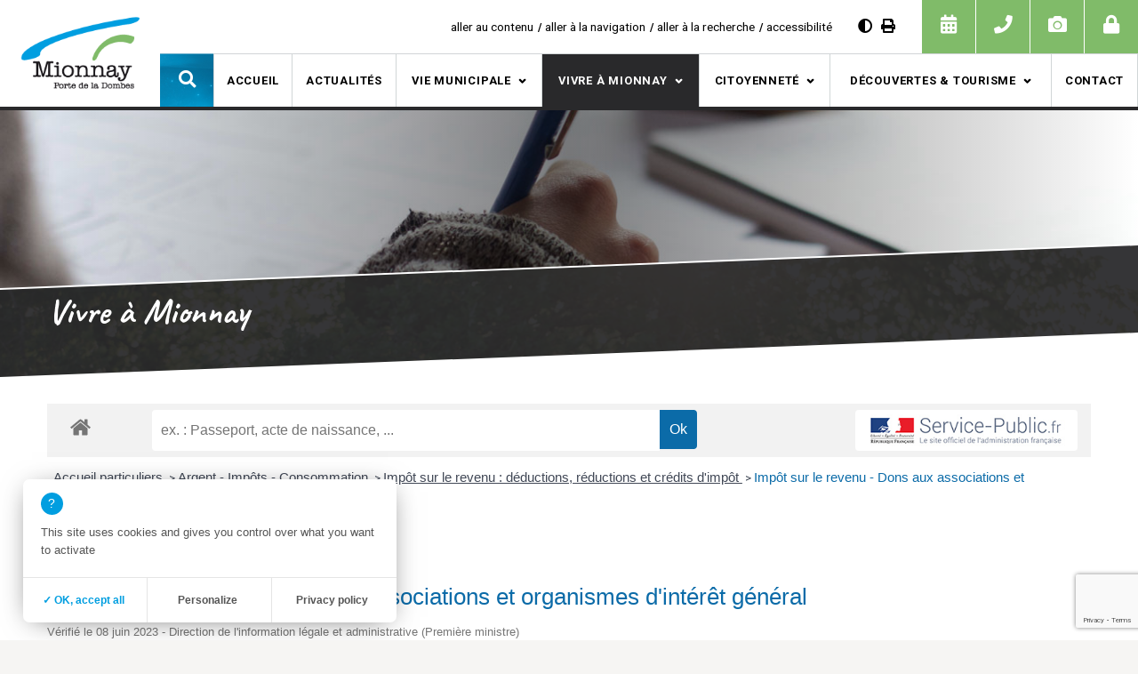

--- FILE ---
content_type: text/html; charset=UTF-8
request_url: https://www.mionnay.fr/vivre-a-mionnay/infos-pratiques/demarches-administratives/demarches-administratives-pour-particuliers/?xml=F426
body_size: 24078
content:
<!doctype html>
<html lang="fr-FR">
<head>
	<meta charset="UTF-8">
	<meta name="viewport" content="width=device-width, initial-scale=1">
	<link rel="profile" href="https://gmpg.org/xfn/11">
	<link href="https://fonts.googleapis.com/css?family=Caveat:700%7CRoboto:300,300i,400,400i,500,500i,700,700i" rel="stylesheet">
	<link rel="stylesheet" href="https://use.fontawesome.com/releases/v5.5.0/css/all.css" integrity="sha384-B4dIYHKNBt8Bc12p+WXckhzcICo0wtJAoU8YZTY5qE0Id1GSseTk6S+L3BlXeVIU" crossorigin="anonymous">
	<link rel="icon" href="https://www.mionnay.fr/wp-content/themes/mionnay/assets/images/favicon.png">

	<meta name='robots' content='index, follow, max-image-preview:large, max-snippet:-1, max-video-preview:-1' />

	<!-- This site is optimized with the Yoast SEO plugin v16.2 - https://yoast.com/wordpress/plugins/seo/ -->
	<title>Démarches administratives pour particuliers - Mairie de Mionnay</title>
	<link rel="canonical" href="https://www.mionnay.fr/vivre-a-mionnay/infos-pratiques/demarches-administratives/demarches-administratives-pour-particuliers/" />
	<meta property="og:locale" content="fr_FR" />
	<meta property="og:type" content="article" />
	<meta property="og:title" content="Démarches administratives pour particuliers - Mairie de Mionnay" />
	<meta property="og:url" content="https://www.mionnay.fr/vivre-a-mionnay/infos-pratiques/demarches-administratives/demarches-administratives-pour-particuliers/" />
	<meta property="og:site_name" content="Mairie de Mionnay" />
	<meta property="article:modified_time" content="2019-09-24T10:42:27+00:00" />
	<meta name="twitter:card" content="summary_large_image" />
	<script type="application/ld+json" class="yoast-schema-graph">{"@context":"https://schema.org","@graph":[{"@type":"Organization","@id":"https://www.mionnay.fr/#organization","name":"Mairie de Mionnay","url":"https://www.mionnay.fr/","sameAs":[],"logo":{"@type":"ImageObject","@id":"https://www.mionnay.fr/#logo","inLanguage":"fr-FR","url":"https://www.mionnay.fr/wp-content/uploads/2019/10/logo-mairie-mionnay.png","contentUrl":"https://www.mionnay.fr/wp-content/uploads/2019/10/logo-mairie-mionnay.png","width":190,"height":120,"caption":"Mairie de Mionnay"},"image":{"@id":"https://www.mionnay.fr/#logo"}},{"@type":"WebSite","@id":"https://www.mionnay.fr/#website","url":"https://www.mionnay.fr/","name":"Mairie de Mionnay","description":"Porte de la Dombes","publisher":{"@id":"https://www.mionnay.fr/#organization"},"potentialAction":[{"@type":"SearchAction","target":"https://www.mionnay.fr/?s={search_term_string}","query-input":"required name=search_term_string"}],"inLanguage":"fr-FR"},{"@type":"WebPage","@id":"https://www.mionnay.fr/vivre-a-mionnay/infos-pratiques/demarches-administratives/demarches-administratives-pour-particuliers/#webpage","url":"https://www.mionnay.fr/vivre-a-mionnay/infos-pratiques/demarches-administratives/demarches-administratives-pour-particuliers/","name":"D\u00e9marches administratives pour particuliers - Mairie de Mionnay","isPartOf":{"@id":"https://www.mionnay.fr/#website"},"datePublished":"2019-09-24T10:19:21+00:00","dateModified":"2019-09-24T10:42:27+00:00","breadcrumb":{"@id":"https://www.mionnay.fr/vivre-a-mionnay/infos-pratiques/demarches-administratives/demarches-administratives-pour-particuliers/#breadcrumb"},"inLanguage":"fr-FR","potentialAction":[{"@type":"ReadAction","target":["https://www.mionnay.fr/vivre-a-mionnay/infos-pratiques/demarches-administratives/demarches-administratives-pour-particuliers/"]}]},{"@type":"BreadcrumbList","@id":"https://www.mionnay.fr/vivre-a-mionnay/infos-pratiques/demarches-administratives/demarches-administratives-pour-particuliers/#breadcrumb","itemListElement":[{"@type":"ListItem","position":1,"item":{"@type":"WebPage","@id":"https://www.mionnay.fr/","url":"https://www.mionnay.fr/","name":"Accueil"}},{"@type":"ListItem","position":2,"item":{"@type":"WebPage","@id":"https://www.mionnay.fr/vivre-a-mionnay/","url":"https://www.mionnay.fr/vivre-a-mionnay/","name":"Vivre \u00e0 Mionnay"}},{"@type":"ListItem","position":3,"item":{"@type":"WebPage","@id":"https://www.mionnay.fr/vivre-a-mionnay/infos-pratiques/","url":"https://www.mionnay.fr/vivre-a-mionnay/infos-pratiques/","name":"Infos pratiques"}},{"@type":"ListItem","position":4,"item":{"@type":"WebPage","@id":"https://www.mionnay.fr/vivre-a-mionnay/infos-pratiques/demarches-administratives/","url":"https://www.mionnay.fr/vivre-a-mionnay/infos-pratiques/demarches-administratives/","name":"D\u00e9marches administratives"}},{"@type":"ListItem","position":5,"item":{"@id":"https://www.mionnay.fr/vivre-a-mionnay/infos-pratiques/demarches-administratives/demarches-administratives-pour-particuliers/#webpage"}}]}]}</script>
	<!-- / Yoast SEO plugin. -->


<link href='https://fonts.gstatic.com' crossorigin rel='preconnect' />
<link rel="alternate" type="application/rss+xml" title="Mairie de Mionnay &raquo; Flux" href="https://www.mionnay.fr/feed/" />
<link rel="alternate" type="application/rss+xml" title="Mairie de Mionnay &raquo; Flux des commentaires" href="https://www.mionnay.fr/comments/feed/" />
<meta name="robots" content="noindex,follow" /><style>
img.wp-smiley,
img.emoji {
	display: inline !important;
	border: none !important;
	box-shadow: none !important;
	height: 1em !important;
	width: 1em !important;
	margin: 0 .07em !important;
	vertical-align: -0.1em !important;
	background: none !important;
	padding: 0 !important;
}
</style>
	<link rel='stylesheet' id='comarquage-css'  href='https://www.mionnay.fr/wp-content/plugins/co-marquage-service-public/assets/css/comarquage.css?ver=0.5.60' media='all' />
<link rel='stylesheet' id='wp-block-library-css'  href='https://www.mionnay.fr/wp-includes/css/dist/block-library/style.min.css?ver=5.7.14' media='all' />
<link rel='stylesheet' id='contact-form-7-css'  href='https://www.mionnay.fr/wp-content/plugins/contact-form-7/includes/css/styles.css?ver=5.4.1' media='all' />
<link rel='stylesheet' id='mionnay-style-css'  href='https://www.mionnay.fr/wp-content/themes/mionnay/style.css?ver=5.7.14' media='all' />
<link rel='stylesheet' id='sib-front-css-css'  href='https://www.mionnay.fr/wp-content/plugins/mailin/css/mailin-front.css?ver=5.7.14' media='all' />
<script src='https://www.mionnay.fr/wp-content/plugins/jquery-updater/js/jquery-3.6.0.min.js?ver=3.6.0' id='jquery-core-js'></script>
<script src='https://www.mionnay.fr/wp-content/plugins/jquery-updater/js/jquery-migrate-3.3.2.min.js?ver=3.3.2' id='jquery-migrate-js'></script>
<script src='https://www.mionnay.fr/tarteaucitron/tarteaucitron.js?ver=5.7.14' id='tarteaucitron-js'></script>
<script id='sib-front-js-js-extra'>
var sibErrMsg = {"invalidMail":"Veuillez entrer une adresse e-mail valide.","requiredField":"Veuillez compl\u00e9ter les champs obligatoires.","invalidDateFormat":"Veuillez entrer une date valide.","invalidSMSFormat":"Please fill out valid phone number"};
var ajax_sib_front_object = {"ajax_url":"https:\/\/www.mionnay.fr\/wp-admin\/admin-ajax.php","ajax_nonce":"b4db195b6e","flag_url":"https:\/\/www.mionnay.fr\/wp-content\/plugins\/mailin\/img\/flags\/"};
</script>
<script src='https://www.mionnay.fr/wp-content/plugins/mailin/js/mailin-front.js?ver=1620638872' id='sib-front-js-js'></script>
<link rel="https://api.w.org/" href="https://www.mionnay.fr/wp-json/" /><link rel="alternate" type="application/json" href="https://www.mionnay.fr/wp-json/wp/v2/pages/530" /><link rel="EditURI" type="application/rsd+xml" title="RSD" href="https://www.mionnay.fr/xmlrpc.php?rsd" />
<link rel="wlwmanifest" type="application/wlwmanifest+xml" href="https://www.mionnay.fr/wp-includes/wlwmanifest.xml" /> 
<meta name="generator" content="WordPress 5.7.14" />
<link rel='shortlink' href='https://www.mionnay.fr/?p=530' />
<link rel="alternate" type="application/json+oembed" href="https://www.mionnay.fr/wp-json/oembed/1.0/embed?url=https%3A%2F%2Fwww.mionnay.fr%2Fvivre-a-mionnay%2Finfos-pratiques%2Fdemarches-administratives%2Fdemarches-administratives-pour-particuliers%2F" />
<link rel="alternate" type="text/xml+oembed" href="https://www.mionnay.fr/wp-json/oembed/1.0/embed?url=https%3A%2F%2Fwww.mionnay.fr%2Fvivre-a-mionnay%2Finfos-pratiques%2Fdemarches-administratives%2Fdemarches-administratives-pour-particuliers%2F&#038;format=xml" />
<style>.recentcomments a{display:inline !important;padding:0 !important;margin:0 !important;}</style>	<script>
		document.getElementsByTagName('html')[0].className += ' js';
	</script>
</head>
<body class="page-template page-template-template-comarquage page-template-template-comarquage-php page page-id-530 page-child parent-pageid-77">
<div id="page" class="site">
	<header id="masthead" class="site-header">
		<div class="container-header clearfix">
			<div id="header-top" class="clearfix">
					<nav id="nav-accessibilite">
						 <div class="menu-menu-accessiblite-container"><ul id="menu-menu-accessiblite" class="menu"><li id="menu-item-349" class="menu-item menu-item-type-custom menu-item-object-custom menu-item-349"><a href="#main">aller au contenu</a></li>
<li id="menu-item-350" class="menu-item menu-item-type-custom menu-item-object-custom menu-item-350"><a href="#site-navigation">aller à la navigation</a></li>
<li id="menu-item-351" class="menu-item menu-item-type-custom menu-item-object-custom menu-item-351"><a href="#recherche">aller à la recherche</a></li>
<li id="menu-item-357" class="menu-item menu-item-type-post_type menu-item-object-page menu-item-357"><a href="https://www.mionnay.fr/accessibilite/">accessibilité</a></li>
</ul></div>					</nav>
					<div id="outils-accessibilite">
																											<a id="contrast-link" aria-label="Augmenter le contraste" href="/vivre-a-mionnay/infos-pratiques/demarches-administratives/demarches-administratives-pour-particuliers/?xml=F426&#038;opt=contrast"><i aria-hidden="true" class="fas fa-adjust" title="Augmenter le contraste"></i></a>
																			<a id="print-button" class="print-button" aria-label="Imprimer" href="#"><i aria-hidden="true" class="fas fa-print" title="Imprimer le document"></i></a>
					</div>
					<div id="menu-rapide">
																		<ul class="menu-rapide-header">
							<li><a href="https://www.mionnay.fr/decouvertes-tourisme/agenda-des-evenements/" title=""><i aria-hidden="true" class="fas fa-calendar-alt" title=""></i></a><div class="hover"><p>Agenda des évènements</p></div></li>
							<li><a href="https://www.mionnay.fr/vivre-a-mionnay/infos-pratiques/urgences-et-informations-utiles/" title=""><i aria-hidden="true" class="fas fa-phone" title=""></i></a><div class="hover"><p>Urgences et numéros utiles</p></div></li>
							<li><a href="https://www.mionnay.fr/decouvertes-tourisme/galerie-photos/" title=""><i aria-hidden="true" class="fas fa-camera" title=""></i></a><div class="hover"><p>Galerie photos</p></div></li>
							<li><a href="https://www.mionnay.fr/zone-membre/" title=""><i aria-hidden="true" class="fas fa-lock" title=""></i></a><div class="hover"><p>Zone membre</p></div></li>
						</ul>
					</div>
			</div>
			<div id="container-logo" class="clearfix">
				<a id="logo" href="https://www.mionnay.fr/" title="Mairie de Mionnay" rel="home">
					<img class="logo" src="https://www.mionnay.fr/wp-content/themes/mionnay/assets/images/logo-mairie-mionnay.png" alt="Mairie de Mionnay" />
				</a>
			</div>
			<div id="header-bottom" class="clearfix">
					<a class="c-hamburger c-hamburger--htx" href="#search" id="menu-responsive" role="button" aria-controls="site-navigation" aria-expanded="false"><span>Accéder au menu</span></a>

					<nav id="site-navigation" class="main-navigation">
						<a href="#" id="fermer-menu" class="fermer" title="Fermer le menu"></a>
						<div class="menu-menu-principal-container"><ul id="primary-menu" class="menu"><li id="menu-item-223" class="menu-item menu-item-type-post_type menu-item-object-page menu-item-home menu-item-223"><a href="https://www.mionnay.fr/">Accueil</a></li>
<li id="menu-item-394" class="menu-item menu-item-type-taxonomy menu-item-object-category menu-item-394"><a href="https://www.mionnay.fr/actualites/">Actualités</a></li>
<li id="menu-item-224" class="menu-item menu-item-type-post_type menu-item-object-page menu-item-has-children menu-item-224"><a href="https://www.mionnay.fr/vie-municipale/">Vie municipale</a>
<ul class="sub-menu">
	<li id="menu-item-225" class="menu-item menu-item-type-post_type menu-item-object-page menu-item-has-children menu-item-225"><a href="https://www.mionnay.fr/vie-municipale/conseil-municipal/">Conseil municipal</a>
	<ul class="sub-menu">
		<li id="menu-item-1976" class="menu-item menu-item-type-post_type menu-item-object-page menu-item-1976"><a href="https://www.mionnay.fr/vie-municipale/conseil-municipal/les-elus-et-les-commissions/">Les élus et les commissions</a></li>
		<li id="menu-item-227" class="menu-item menu-item-type-post_type menu-item-object-page menu-item-227"><a href="https://www.mionnay.fr/vie-municipale/conseil-municipal/compte-rendus-des-conseils/">Compte-rendus des conseils</a></li>
	</ul>
</li>
	<li id="menu-item-228" class="menu-item menu-item-type-post_type menu-item-object-page menu-item-has-children menu-item-228"><a href="https://www.mionnay.fr/vie-municipale/conseil-municipal-jeunes/">Conseil municipal des jeunes (CMJ)</a>
	<ul class="sub-menu">
		<li id="menu-item-230" class="menu-item menu-item-type-post_type menu-item-object-page menu-item-230"><a href="https://www.mionnay.fr/vie-municipale/conseil-municipal-jeunes/lequipe-municipale-actuelle-2018-2020/">L&rsquo;équipe municipale actuelle (2018-2020)</a></li>
		<li id="menu-item-2269" class="menu-item menu-item-type-post_type menu-item-object-page menu-item-2269"><a href="https://www.mionnay.fr/vie-municipale/conseil-municipal-jeunes/campagne-electorale-2020/">Campagne électorale 2022</a></li>
		<li id="menu-item-303" class="menu-item menu-item-type-post_type menu-item-object-page menu-item-303"><a href="https://www.mionnay.fr/vie-municipale/conseil-municipal-jeunes/les-anciens-mandats/">Projets, actions et réalisations des CMJ</a></li>
	</ul>
</li>
	<li id="menu-item-306" class="menu-item menu-item-type-post_type menu-item-object-page menu-item-has-children menu-item-306"><a href="https://www.mionnay.fr/vie-municipale/services-municipaux/">Services municipaux</a>
	<ul class="sub-menu">
		<li id="menu-item-269" class="menu-item menu-item-type-post_type menu-item-object-page menu-item-269"><a href="https://www.mionnay.fr/vie-municipale/services-municipaux/secretariat/">Secrétariat</a></li>
		<li id="menu-item-334" class="menu-item menu-item-type-post_type menu-item-object-page menu-item-334"><a href="https://www.mionnay.fr/vie-municipale/services-municipaux/pole-enfance/">Pôle enfance</a></li>
		<li id="menu-item-299" class="menu-item menu-item-type-post_type menu-item-object-page menu-item-299"><a href="https://www.mionnay.fr/vie-municipale/services-municipaux/atsem-agents-dentretien-et-periscolaires/">ATSEM et agents d’entretien</a></li>
		<li id="menu-item-300" class="menu-item menu-item-type-post_type menu-item-object-page menu-item-300"><a href="https://www.mionnay.fr/vie-municipale/services-municipaux/service-technique/">Service technique</a></li>
		<li id="menu-item-301" class="menu-item menu-item-type-post_type menu-item-object-page menu-item-301"><a href="https://www.mionnay.fr/vie-municipale/services-municipaux/police-municipale/">Police municipale</a></li>
		<li id="menu-item-333" class="menu-item menu-item-type-post_type menu-item-object-page menu-item-333"><a href="https://www.mionnay.fr/vie-municipale/services-municipaux/la-mediatheque-municipale/">Médiathèque municipale</a></li>
	</ul>
</li>
	<li id="menu-item-629" class="menu-item menu-item-type-taxonomy menu-item-object-category menu-item-629"><a href="https://www.mionnay.fr/actualites/arretes-municipaux/">Arrêtés municipaux</a></li>
	<li id="menu-item-309" class="menu-item menu-item-type-post_type menu-item-object-page menu-item-has-children menu-item-309"><a href="https://www.mionnay.fr/vie-municipale/urbanisme-et-environnement/">Urbanisme et environnement</a>
	<ul class="sub-menu">
		<li id="menu-item-2075" class="menu-item menu-item-type-post_type menu-item-object-page menu-item-2075"><a href="https://www.mionnay.fr/vie-municipale/urbanisme-et-environnement/plu-plan-local-durbanisme-sur-geoportail/">PLU (Plan Local d&rsquo;Urbanisme)</a></li>
		<li id="menu-item-263" class="menu-item menu-item-type-post_type menu-item-object-page menu-item-263"><a href="https://www.mionnay.fr/vie-municipale/urbanisme-et-environnement/cadastre/">Cadastre</a></li>
		<li id="menu-item-264" class="menu-item menu-item-type-post_type menu-item-object-page menu-item-264"><a href="https://www.mionnay.fr/vie-municipale/urbanisme-et-environnement/assainissement/">Assainissement</a></li>
		<li id="menu-item-323" class="menu-item menu-item-type-post_type menu-item-object-page menu-item-323"><a href="https://www.mionnay.fr/vie-municipale/urbanisme-et-environnement/zero-pesticide/">Environnement</a></li>
	</ul>
</li>
	<li id="menu-item-310" class="menu-item menu-item-type-post_type menu-item-object-page menu-item-has-children menu-item-310"><a href="https://www.mionnay.fr/vie-municipale/vie-territoriale/">Vie territoriale</a>
	<ul class="sub-menu">
		<li id="menu-item-239" class="menu-item menu-item-type-post_type menu-item-object-page menu-item-239"><a href="https://www.mionnay.fr/vie-municipale/vie-territoriale/communaute-de-communes-de-la-dombes/">Communauté de Communes de la Dombes</a></li>
		<li id="menu-item-630" class="menu-item menu-item-type-taxonomy menu-item-object-category menu-item-630"><a href="https://www.mionnay.fr/actualites/arretes-prefectoraux/">Arrêtés préfectoraux</a></li>
		<li id="menu-item-304" class="menu-item menu-item-type-post_type menu-item-object-page menu-item-304"><a href="https://www.mionnay.fr/vie-municipale/vie-territoriale/liens-pratiques/">Liens pratiques</a></li>
	</ul>
</li>
	<li id="menu-item-311" class="menu-item menu-item-type-post_type menu-item-object-page menu-item-311"><a href="https://www.mionnay.fr/vie-municipale/appels-doffres-et-marches-publics/">Appels d’offres et marchés publics</a></li>
	<li id="menu-item-312" class="menu-item menu-item-type-post_type menu-item-object-page menu-item-has-children menu-item-312"><a href="https://www.mionnay.fr/vie-municipale/finances/">Finances</a>
	<ul class="sub-menu">
		<li id="menu-item-237" class="menu-item menu-item-type-post_type menu-item-object-page menu-item-237"><a href="https://www.mionnay.fr/vie-municipale/finances/budgets/">Budget municipal</a></li>
		<li id="menu-item-238" class="menu-item menu-item-type-post_type menu-item-object-page menu-item-238"><a href="https://www.mionnay.fr/vie-municipale/finances/taux-dimposition/">Taux d’imposition</a></li>
	</ul>
</li>
	<li id="menu-item-329" class="menu-item menu-item-type-post_type menu-item-object-page menu-item-has-children menu-item-329"><a href="https://www.mionnay.fr/vie-municipale/les-realisations/">Projets et réalisations</a>
	<ul class="sub-menu">
		<li id="menu-item-314" class="menu-item menu-item-type-post_type menu-item-object-page menu-item-314"><a href="https://www.mionnay.fr/vie-municipale/les-realisations/wc-publics/">Projets</a></li>
		<li id="menu-item-258" class="menu-item menu-item-type-post_type menu-item-object-page menu-item-258"><a href="https://www.mionnay.fr/vie-municipale/les-realisations/realisations/">Réalisations</a></li>
	</ul>
</li>
	<li id="menu-item-631" class="menu-item menu-item-type-taxonomy menu-item-object-category menu-item-631"><a href="https://www.mionnay.fr/actualites/bulletins-trimestriels/">La lettre de Mionnay (bulletins trimestriels)</a></li>
</ul>
</li>
<li id="menu-item-278" class="menu-item menu-item-type-post_type menu-item-object-page current-page-ancestor menu-item-has-children menu-item-278"><a href="https://www.mionnay.fr/vivre-a-mionnay/">Vivre à Mionnay</a>
<ul class="sub-menu">
	<li id="menu-item-308" class="menu-item menu-item-type-post_type menu-item-object-page current-page-ancestor menu-item-has-children menu-item-308"><a href="https://www.mionnay.fr/vivre-a-mionnay/infos-pratiques/">Infos pratiques</a>
	<ul class="sub-menu">
		<li id="menu-item-245" class="menu-item menu-item-type-post_type menu-item-object-page menu-item-245"><a href="https://www.mionnay.fr/vivre-a-mionnay/infos-pratiques/horaires-de-mairie/">Horaires de mairie</a></li>
		<li id="menu-item-246" class="menu-item menu-item-type-post_type menu-item-object-page current-page-ancestor menu-item-246"><a href="https://www.mionnay.fr/vivre-a-mionnay/infos-pratiques/demarches-administratives/">Démarches administratives</a></li>
		<li id="menu-item-247" class="menu-item menu-item-type-post_type menu-item-object-page menu-item-247"><a href="https://www.mionnay.fr/vivre-a-mionnay/infos-pratiques/aide-administrative-de-la-communaute-de-communes/">Aide administrative de la Communauté de Communes</a></li>
		<li id="menu-item-320" class="menu-item menu-item-type-post_type menu-item-object-page menu-item-320"><a href="https://www.mionnay.fr/vivre-a-mionnay/infos-pratiques/tarifs-communaux/">Tarifs communaux</a></li>
		<li id="menu-item-321" class="menu-item menu-item-type-post_type menu-item-object-page menu-item-321"><a href="https://www.mionnay.fr/vivre-a-mionnay/infos-pratiques/ordures-menageres-tri-selectif-dechetterie/">Ordures ménagères / Tri-sélectif / Déchèterie</a></li>
		<li id="menu-item-322" class="menu-item menu-item-type-post_type menu-item-object-page menu-item-322"><a href="https://www.mionnay.fr/vivre-a-mionnay/infos-pratiques/urgences-et-informations-utiles/">Urgences et numéros utiles</a></li>
	</ul>
</li>
	<li id="menu-item-3300" class="menu-item menu-item-type-post_type menu-item-object-page menu-item-3300"><a href="https://www.mionnay.fr/vivre-a-mionnay/permis-de-construire-et-declaration-prealable-de-travaux/">Permis de Construire et Déclaration Préalable de travaux</a></li>
	<li id="menu-item-2680" class="menu-item menu-item-type-post_type menu-item-object-page menu-item-2680"><a href="https://www.mionnay.fr/vivre-a-mionnay/salle-polyvalente-location/">Salle polyvalente – Location</a></li>
	<li id="menu-item-260" class="menu-item menu-item-type-post_type menu-item-object-page menu-item-260"><a href="https://www.mionnay.fr/vivre-a-mionnay/petite-enfance/">Petite enfance</a></li>
	<li id="menu-item-261" class="menu-item menu-item-type-post_type menu-item-object-page menu-item-has-children menu-item-261"><a href="https://www.mionnay.fr/vivre-a-mionnay/vie-scolaire-et-periscolaire/">Vie scolaire et périscolaire</a>
	<ul class="sub-menu">
		<li id="menu-item-243" class="menu-item menu-item-type-post_type menu-item-object-page menu-item-243"><a href="https://www.mionnay.fr/vivre-a-mionnay/vie-scolaire-et-periscolaire/scolarite/">Scolarité</a></li>
		<li id="menu-item-244" class="menu-item menu-item-type-post_type menu-item-object-page menu-item-244"><a href="https://www.mionnay.fr/vivre-a-mionnay/vie-scolaire-et-periscolaire/restaurant-scolaire/">Restaurant scolaire</a></li>
		<li id="menu-item-305" class="menu-item menu-item-type-post_type menu-item-object-page menu-item-305"><a href="https://www.mionnay.fr/vivre-a-mionnay/vie-scolaire-et-periscolaire/accueil-periscolaire/">Accueil périscolaire</a></li>
	</ul>
</li>
	<li id="menu-item-2013" class="menu-item menu-item-type-post_type menu-item-object-page menu-item-2013"><a href="https://www.mionnay.fr/vivre-a-mionnay/la-mediatheque-municipale/">La médiathèque municipale</a></li>
	<li id="menu-item-281" class="menu-item menu-item-type-post_type menu-item-object-page menu-item-has-children menu-item-281"><a href="https://www.mionnay.fr/vivre-a-mionnay/associations/">Associations</a>
	<ul class="sub-menu">
		<li id="menu-item-252" class="menu-item menu-item-type-post_type menu-item-object-page menu-item-252"><a href="https://www.mionnay.fr/vivre-a-mionnay/associations/la-liste-des-associations-de-mionnay/">Les Associations de Mionnay</a></li>
		<li id="menu-item-253" class="menu-item menu-item-type-post_type menu-item-object-page menu-item-253"><a href="https://www.mionnay.fr/vivre-a-mionnay/associations/organiser-un-evenement/">Organiser un évènement</a></li>
		<li id="menu-item-282" class="menu-item menu-item-type-post_type menu-item-object-page menu-item-282"><a href="https://www.mionnay.fr/vivre-a-mionnay/associations/subventions-aux-associations/">Subventions aux associations</a></li>
		<li id="menu-item-537" class="menu-item menu-item-type-post_type menu-item-object-page menu-item-537"><a href="https://www.mionnay.fr/vivre-a-mionnay/associations/soumettre-une-association/">Soumettre une association</a></li>
	</ul>
</li>
	<li id="menu-item-286" class="menu-item menu-item-type-post_type menu-item-object-page menu-item-286"><a href="https://www.mionnay.fr/vivre-a-mionnay/vie-sociale/">Vie sociale</a></li>
	<li id="menu-item-2015" class="menu-item menu-item-type-post_type menu-item-object-page menu-item-2015"><a href="https://www.mionnay.fr/vivre-a-mionnay/cimetiere/">Cimetière</a></li>
	<li id="menu-item-287" class="menu-item menu-item-type-post_type menu-item-object-page menu-item-287"><a href="https://www.mionnay.fr/vivre-a-mionnay/culte/">Culte</a></li>
	<li id="menu-item-326" class="menu-item menu-item-type-post_type menu-item-object-page menu-item-326"><a href="https://www.mionnay.fr/vivre-a-mionnay/transports/">Transports</a></li>
	<li id="menu-item-327" class="menu-item menu-item-type-post_type menu-item-object-page menu-item-has-children menu-item-327"><a href="https://www.mionnay.fr/vivre-a-mionnay/sante/">Santé</a>
	<ul class="sub-menu">
		<li id="menu-item-254" class="menu-item menu-item-type-post_type menu-item-object-page menu-item-254"><a href="https://www.mionnay.fr/vivre-a-mionnay/sante/la-maison-de-sante/">La maison de santé</a></li>
		<li id="menu-item-255" class="menu-item menu-item-type-post_type menu-item-object-page menu-item-255"><a href="https://www.mionnay.fr/vivre-a-mionnay/sante/precautions-sanitaires/">COVID-19 : Précautions sanitaires</a></li>
	</ul>
</li>
	<li id="menu-item-1938" class="menu-item menu-item-type-post_type menu-item-object-page menu-item-1938"><a href="https://www.mionnay.fr/vivre-a-mionnay/relations-intergenerationnelles/">Relations intergénérationnelles</a></li>
	<li id="menu-item-1939" class="menu-item menu-item-type-post_type menu-item-object-page menu-item-1939"><a href="https://www.mionnay.fr/vivre-a-mionnay/consultations-juridiques/">Consultations juridiques</a></li>
	<li id="menu-item-328" class="menu-item menu-item-type-post_type menu-item-object-page menu-item-has-children menu-item-328"><a href="https://www.mionnay.fr/vivre-a-mionnay/vie-economique/">Vie économique</a>
	<ul class="sub-menu">
		<li id="menu-item-559" class="menu-item menu-item-type-post_type menu-item-object-page menu-item-559"><a href="https://www.mionnay.fr/vivre-a-mionnay/vie-economique/la-liste-des-entreprises-de-mionnay/">Les Entreprises de Mionnay</a></li>
		<li id="menu-item-558" class="menu-item menu-item-type-post_type menu-item-object-page menu-item-558"><a href="https://www.mionnay.fr/vivre-a-mionnay/vie-economique/soumettre-une-entreprise/">Soumettre une entreprise</a></li>
	</ul>
</li>
</ul>
</li>
<li id="menu-item-288" class="menu-item menu-item-type-post_type menu-item-object-page menu-item-has-children menu-item-288"><a href="https://www.mionnay.fr/citoyennete/">Citoyenneté</a>
<ul class="sub-menu">
	<li id="menu-item-241" class="menu-item menu-item-type-post_type menu-item-object-page menu-item-241"><a href="https://www.mionnay.fr/citoyennete/elections/">Elections</a></li>
	<li id="menu-item-242" class="menu-item menu-item-type-post_type menu-item-object-page menu-item-242"><a href="https://www.mionnay.fr/citoyennete/recensement-de-la-population/">Recensement de la population</a></li>
	<li id="menu-item-289" class="menu-item menu-item-type-post_type menu-item-object-page menu-item-has-children menu-item-289"><a href="https://www.mionnay.fr/citoyennete/reglementation-permanente/">Règlementations permanentes</a>
	<ul class="sub-menu">
		<li id="menu-item-235" class="menu-item menu-item-type-post_type menu-item-object-page menu-item-235"><a href="https://www.mionnay.fr/citoyennete/reglementation-permanente/brulage-des-dechets-vegetaux/">Brûlage des déchets végétaux</a></li>
		<li id="menu-item-236" class="menu-item menu-item-type-post_type menu-item-object-page menu-item-236"><a href="https://www.mionnay.fr/citoyennete/reglementation-permanente/secheresse/">Sécheresse</a></li>
		<li id="menu-item-290" class="menu-item menu-item-type-post_type menu-item-object-page menu-item-290"><a href="https://www.mionnay.fr/citoyennete/reglementation-permanente/chenilles/">Chenilles</a></li>
		<li id="menu-item-291" class="menu-item menu-item-type-post_type menu-item-object-page menu-item-291"><a href="https://www.mionnay.fr/citoyennete/reglementation-permanente/regles-de-bon-voisinnage/">Règles de bon voisinage</a></li>
		<li id="menu-item-292" class="menu-item menu-item-type-post_type menu-item-object-page menu-item-292"><a href="https://www.mionnay.fr/citoyennete/reglementation-permanente/extinction-de-leclairage-public/">Extinction de l’éclairage public</a></li>
	</ul>
</li>
</ul>
</li>
<li id="menu-item-274" class="menu-item menu-item-type-post_type menu-item-object-page menu-item-has-children menu-item-274"><a href="https://www.mionnay.fr/decouvertes-tourisme/">Découvertes &#038; tourisme</a>
<ul class="sub-menu">
	<li id="menu-item-271" class="menu-item menu-item-type-post_type menu-item-object-page menu-item-271"><a href="https://www.mionnay.fr/decouvertes-tourisme/situer-mionnay/">Situer Mionnay</a></li>
	<li id="menu-item-272" class="menu-item menu-item-type-post_type menu-item-object-page menu-item-272"><a href="https://www.mionnay.fr/decouvertes-tourisme/histoire-et-patrimoine/">Histoire et patrimoine</a></li>
	<li id="menu-item-275" class="menu-item menu-item-type-post_type menu-item-object-page menu-item-275"><a href="https://www.mionnay.fr/decouvertes-tourisme/ou-manger-ou-dormir/">Où manger, où dormir ?</a></li>
	<li id="menu-item-276" class="menu-item menu-item-type-post_type menu-item-object-page menu-item-276"><a href="https://www.mionnay.fr/decouvertes-tourisme/a-voir-a-faire/">A voir, à faire</a></li>
	<li id="menu-item-462" class="menu-item menu-item-type-post_type menu-item-object-page menu-item-462"><a href="https://www.mionnay.fr/decouvertes-tourisme/agenda-des-evenements/">Agenda des évènements</a></li>
	<li id="menu-item-693" class="menu-item menu-item-type-post_type menu-item-object-page menu-item-693"><a href="https://www.mionnay.fr/decouvertes-tourisme/galerie-photos/">Galerie photos</a></li>
</ul>
</li>
<li id="menu-item-332" class="menu-item menu-item-type-post_type menu-item-object-page menu-item-332"><a href="https://www.mionnay.fr/contact/">Contact</a></li>
</ul></div>					</nav><!-- #site-navigation -->
					<a href="#search" id="btn-search" role="button" aria-controls="searchform" aria-expanded="false"><i aria-hidden="true" class="fas fa-search" title=""></i></a>
			</div>
		</div>
		<div id="site-search" class="clearfix">
			<div class="int clearfix">
				<form role="search" method="get" id="searchform" class="search-form" action="https://www.mionnay.fr/" >
    <label for="s"><span class="screen-reader-text">Rechercher</span>
    <input type="text" value="" name="s" placeholder="Recherche..." id="s" />
		</label>
    <input class="search-submit" type="image" id="searchsubmit" alt="Rechercher" src="https://www.mionnay.fr/wp-content/themes/mionnay/assets/images/icon-search.png" />
    </form>			</div>
		</div>
	</header><!-- #masthead -->

	<div id="content" class="site-content">

	<div id="primary" class="content-area page-std comarquage">
		<main id="main" class="site-main" role="main">
				<section class="banniere banniere-bandeau clearfix">
										<div class="container-img"  style="background-image:url(https://www.mionnay.fr/wp-content/uploads/2019/09/bg7.jpg)">

					</div>
					<div class="container-bandeau">
						<div class="int">
														<p class="ctg">Vivre à Mionnay</p>
						</div>
					</div>
				</section>
				<section class="contenu-principal clearfix">
					<div class="int">
						<article>
																										<div id="comarquage" class="comarquage espace-part">
			<div id="co-bar">

    <a href="./" class="co-home" title="accueil des démarches">
        <svg version="1.1" xmlns="http://www.w3.org/2000/svg" xmlns:xlink="http://www.w3.org/1999/xlink" width="25" height="25" viewBox="0 0 13 14" role="img">
<path d="M11 7.75v3.75q0 0.203-0.148 0.352t-0.352 0.148h-3v-3h-2v3h-3q-0.203 0-0.352-0.148t-0.148-0.352v-3.75q0-0.008 0.004-0.023t0.004-0.023l4.492-3.703 4.492 3.703q0.008 0.016 0.008 0.047zM12.742 7.211l-0.484 0.578q-0.062 0.070-0.164 0.086h-0.023q-0.102 0-0.164-0.055l-5.406-4.508-5.406 4.508q-0.094 0.062-0.187 0.055-0.102-0.016-0.164-0.086l-0.484-0.578q-0.062-0.078-0.055-0.184t0.086-0.168l5.617-4.68q0.25-0.203 0.594-0.203t0.594 0.203l1.906 1.594v-1.523q0-0.109 0.070-0.18t0.18-0.070h1.5q0.109 0 0.18 0.070t0.070 0.18v3.188l1.711 1.422q0.078 0.062 0.086 0.168t-0.055 0.184z"></path>
</svg>
    </a>

    <form id="co-search" action="https://www.mionnay.fr/vivre-a-mionnay/infos-pratiques/demarches-administratives/demarches-administratives-pour-particuliers/" name="cosearch" method="POST">
        <input type="hidden" name="action" value="cosearch">
        <input type="search" name="co-search"  id="co-searchinput" title="recherche" placeholder="ex. : Passeport, acte de naissance, ..." value="">
        <input type="submit" value="Ok" id="co-searchbtn" class="co-btn">
    </form>

    <a href="https://www.service-public.fr/" target="_blank" class="co-btn btn-monsp" title="vers Service-public.fr">
        <img src="https://www.mionnay.fr/wp-content/plugins/co-marquage-service-public/assets/images/service-public.jpg" width="220px" alt="logo service-public.fr">
    </a>

</div>
<div id="co-top"></div>
<div id="co-page" class="fiche">

    <div class="co-breadcrumb">
            <span>
                            <a href="https://www.mionnay.fr/vivre-a-mionnay/infos-pratiques/demarches-administratives/demarches-administratives-pour-particuliers/?xml=Particuliers" class=" ">
                    Accueil particuliers                </a>
                        <span class="co-breadcrumb-separator">&nbsp;&gt;</span>        </span>
            <span>
                            <a href="https://www.mionnay.fr/vivre-a-mionnay/infos-pratiques/demarches-administratives/demarches-administratives-pour-particuliers/?xml=N19803" class=" ">
                    Argent - Impôts - Consommation                </a>
                        <span class="co-breadcrumb-separator">&nbsp;&gt;</span>        </span>
            <span>
                            <a href="https://www.mionnay.fr/vivre-a-mionnay/infos-pratiques/demarches-administratives/demarches-administratives-pour-particuliers/?xml=N19785" class=" ">
                    Impôt sur le revenu : déductions, réductions et crédits d'impôt                </a>
                        <span class="co-breadcrumb-separator">&nbsp;&gt;</span>        </span>
            <span>
                            <a href="https://www.mionnay.fr/vivre-a-mionnay/infos-pratiques/demarches-administratives/demarches-administratives-pour-particuliers/?xml=F426" class="last ">
                    Impôt sur le revenu - Dons aux associations et organismes d'intérêt général                </a>
                                </span>
    </div>

    <p class="news-cat">
    <span>Fiche pratique</span>
</p>
    <h1>Impôt sur le revenu - Dons aux associations et organismes d'intérêt général</h1>
    <p class="date">
        Vérifié le 08 juin 2023 -         Direction de l'information légale et administrative (Première ministre)    </p>

    <div class="co-content">
        <div class="intro">
    <p class="bloc-paragraphe">Vous bénéficiez d'une réduction d'impôt quand vous faites un don ou si vous versez une cotisation à la plupart des associations ou organismes d'intérêt général. Cette réduction dépend de la somme versée et de l'association gratifiée.</p></div>
        
            <div class='tabs'>
                <ul class="nav nav-tabs">
                                            <li class="active" data-co-action="tab" data-co-target="#d3778b5ba15cdb863268743da9dadd74">
                            <span>
                                En 2022                            </span>
                        </li>
                                            <li class="" data-co-action="tab" data-co-target="#d3ae52538d3ce71f43c0e629f2f9e7c7">
                            <span>
                                En 2023                            </span>
                        </li>
                                    </ul><!-- nav nav-tabs -->

                <div class="tab-content">
                                            <div class="tab-pane active" id="d3778b5ba15cdb863268743da9dadd74">
                            
                        <p class="tool-slide">
                <button class="btn-up" data-co-action="slideall-up" type="button" data-co-target="#14064b643dff543c5bf730de23815811">Tout replier <div class='chevron-up'>
<svg version="1.1" xmlns="http://www.w3.org/2000/svg" xmlns:xlink="http://www.w3.org/1999/xlink" width="14" height="14" viewBox="0 0 14 14" role="img">
<path d="M13.148 10.398l-1.297 1.289q-0.148 0.148-0.352 0.148t-0.352-0.148l-4.148-4.148-4.148 4.148q-0.148 0.148-0.352 0.148t-0.352-0.148l-1.297-1.289q-0.148-0.148-0.148-0.355t0.148-0.355l5.797-5.789q0.148-0.148 0.352-0.148t0.352 0.148l5.797 5.789q0.148 0.148 0.148 0.355t-0.148 0.355z"></path>
</svg>
</div>
</button>
                <button class="btn-down" data-co-action="slideall-down" type="button" data-co-target="#14064b643dff543c5bf730de23815811" >Tout déplier <div class='chevron-down'>
<svg version="1.1" xmlns="http://www.w3.org/2000/svg" xmlns:xlink="http://www.w3.org/1999/xlink" width="14" height="14" viewBox="0 0 14 14" role="img">
<path d="M13.148 6.312l-5.797 5.789q-0.148 0.148-0.352 0.148t-0.352-0.148l-5.797-5.789q-0.148-0.148-0.148-0.355t0.148-0.355l1.297-1.289q0.148-0.148 0.352-0.148t0.352 0.148l4.148 4.148 4.148-4.148q0.148-0.148 0.352-0.148t0.352 0.148l1.297 1.289q0.148 0.148 0.148 0.355t-0.148 0.355z"></path>
</svg>
</div>
 </button>
            </p>

            <div class="fiche-bloc bloc-principal" id="14064b643dff543c5bf730de23815811">
            
        <div class="fiche-item fiche-slide">
            <div class="fiche-item-title">
                <h2>
                    <button class="co-btn co-btn-slide" data-co-action="slide" type="button" data-co-target="#828730f4b9ff5225e3bce270a501973c" role="button">
                        <span>Quels sont les dons permettant d'obtenir une réduction d'impôt ? </span>
                        <div class='chevron-down'>
<svg version="1.1" xmlns="http://www.w3.org/2000/svg" xmlns:xlink="http://www.w3.org/1999/xlink" width="14" height="14" viewBox="0 0 14 14" role="img">
<path d="M13.148 6.312l-5.797 5.789q-0.148 0.148-0.352 0.148t-0.352-0.148l-5.797-5.789q-0.148-0.148-0.148-0.355t0.148-0.355l1.297-1.289q0.148-0.148 0.352-0.148t0.352 0.148l4.148 4.148 4.148-4.148q0.148-0.148 0.352-0.148t0.352 0.148l1.297 1.289q0.148 0.148 0.148 0.355t-0.148 0.355z"></path>
</svg>
</div>
                    </button>
                </h2>
            </div>

            <div class="fiche-item-content co-hide" id="828730f4b9ff5225e3bce270a501973c">
                <p class="bloc-paragraphe">Votre don doit être fait à un organisme qui remplit les 3 conditions suivantes :</p><ul class="bloc-liste list-puce"><li>
    Il est à but non lucratif</li><li>
    Il a un objet social et une gestion désintéressée</li><li>
    Il ne fonctionne pas au profit d'un cercle restreint de personnes.</li></ul><h3>À quel organisme ou quelle association ?</h3><p class="bloc-paragraphe">Liste non exhaustive :</p><ul class="bloc-liste list-puce"><li>
    Œuvres ou organismes d'intérêt général présentant un caractère philanthropique, éducatif, scientifique, social, humanitaire, sportif, familial, culturel</li><li>
    Œuvres ou organismes d'intérêt général participant à la valorisation du patrimoine artistique, à la défense de l'environnement naturel ou à la diffusion de la culture, de la langue et des connaissances scientifiques françaises</li><li>
    Associations ou fondations reconnues d'utilité publique</li><li>
    Association d'intérêt général exerçant des actions concrètes en faveur du pluralisme de la presse</li><li>
    Fondations d'entreprises (pour les salariés de l'entreprise ou d'une société du groupe)</li><li>
    Fonds de dotation, fondations universitaires ou partenariales</li><li>
    Fondation du patrimoine ou autres fondations ou associations agréées, en vue de la restauration de monuments historiques privés</li><li>
    Établissements agréés d'enseignement supérieur ou artistique</li><li>
    Organismes agréés ayant pour objet exclusif de participer à la création de petites et moyennes entreprises (PME)</li><li>
    <a href="https://www.mionnay.fr/vivre-a-mionnay/infos-pratiques/demarches-administratives/demarches-administratives-pour-particuliers/?xml=R12913">Associations cultuelles</a> ou de bienfaisance autorisées à recevoir des dons et legs</li><li>
    Organismes ayant pour activité principale la présentation au public d'œuvres dramatiques, lyriques, musicales, chorégraphiques, cinématographiques et de cirque</li><li>
    Organismes ayant pour activité principale l'organisation d'expositions d'art contemporain</li><li>
    Mandataire financier ou association de financement électoral au profit d'un <a href="https://www.mionnay.fr/vivre-a-mionnay/infos-pratiques/demarches-administratives/demarches-administratives-pour-particuliers/?xml=F427">parti ou groupement politique</a> et d'un ou plusieurs candidats</li><li>
    Organismes ayant pour objet la sauvegarde de biens culturels contre les effets d'un conflit armé</li><li>
    Communes et organismes locaux de gestion forestière pour l’entretien, le renouvellement, la reconstitution ou l'acquisition de bois et forêts</li></ul><div class="bloc-anoter"><p class="bloc-anoter-title"><svg version="1.1" xmlns="http://www.w3.org/2000/svg" xmlns:xlink="http://www.w3.org/1999/xlink" width="12" height="14" viewBox="0 0 12 14" role="img">
<path d="M2.836 12l0.711-0.711-1.836-1.836-0.711 0.711v0.836h1v1h0.836zM6.922 4.75q0-0.172-0.172-0.172-0.078 0-0.133 0.055l-4.234 4.234q-0.055 0.055-0.055 0.133 0 0.172 0.172 0.172 0.078 0 0.133-0.055l4.234-4.234q0.055-0.055 0.055-0.133zM6.5 3.25l3.25 3.25-6.5 6.5h-3.25v-3.25zM11.836 4q0 0.414-0.289 0.703l-1.297 1.297-3.25-3.25 1.297-1.289q0.281-0.297 0.703-0.297 0.414 0 0.711 0.297l1.836 1.828q0.289 0.305 0.289 0.711z"></path>
</svg>
&nbsp;À noter</p><p class="bloc-paragraphe bloc-anoter-content">l'organisme peut être en France ou dans un État membre de <a href="https://www.mionnay.fr/vivre-a-mionnay/infos-pratiques/demarches-administratives/demarches-administratives-pour-particuliers/?xml=R41270">l'Union européenne</a>, en Islande, en Norvège ou au Liechtenstein. S'il n'est pas agréé, vous devez justifier qu'il a un objectif et des caractéristiques similaires aux organismes situés en France et pouvant bénéficier du dispositif.</p></div><h3>Comment faire un don ?</h3><p class="bloc-paragraphe">Votre don peut être réalisé sous l'une des formes suivantes :</p><ul class="bloc-liste list-puce"><li>
    Versement de somme d'argent</li><li>
    Don en nature (une œuvre d'art par exemple)</li><li>
    Versement de cotisations</li><li>
    Abandon de revenus ou de produits (abandon de droits d'auteur par exemple)</li><li>
    <a href="https://www.mionnay.fr/vivre-a-mionnay/infos-pratiques/demarches-administratives/demarches-administratives-pour-particuliers/?xml=F1132">Frais engagés dans le cadre d'une activité bénévole</a></li></ul><h3>Absence de contrepartie</h3><p class="bloc-paragraphe">Pour bénéficier de la réduction d'impôt, vous ne devez pas obtenir de contrepartie à ce don. Cela signifie que vous ne devez pas obtenir d'avantages en échange de votre versement.</p><p class="bloc-paragraphe">Lorsque vous versez des cotisations à une association, les avantages que vous obtenez ne sont pas considérés comme de réelles contreparties. Par exemple, le droit de vote à l'assemblée générale ou les documents que vous recevez (bulletin d'information, etc.).</p><p class="bloc-paragraphe">Par contre, si vous recevez des biens de faible importance (cartes de vœux, insignes, etc.), la valeur de ces contreparties ne doit pas dépasser un quart du montant du don, avec un maximum de <span class="valeur">65 €</span> par an.</p><p class="bloc-paragraphe">Par exemple, pour une cotisation de <span class="valeur">300 €</span>, la valeur des biens remis ne doit pas dépasser un montant d'environ <span class="valeur">65 €</span>.</p>            </div>
        </div>


        <div class="fiche-item fiche-slide">
            <div class="fiche-item-title">
                <h2>
                    <button class="co-btn co-btn-slide" data-co-action="slide" type="button" data-co-target="#374b19841f1ed5203bde305ce8157137" role="button">
                        <span>Comment la réduction d'impôt est-elle calculée ? </span>
                        <div class='chevron-down'>
<svg version="1.1" xmlns="http://www.w3.org/2000/svg" xmlns:xlink="http://www.w3.org/1999/xlink" width="14" height="14" viewBox="0 0 14 14" role="img">
<path d="M13.148 6.312l-5.797 5.789q-0.148 0.148-0.352 0.148t-0.352-0.148l-5.797-5.789q-0.148-0.148-0.148-0.355t0.148-0.355l1.297-1.289q0.148-0.148 0.352-0.148t0.352 0.148l4.148 4.148 4.148-4.148q0.148-0.148 0.352-0.148t0.352 0.148l1.297 1.289q0.148 0.148 0.148 0.355t-0.148 0.355z"></path>
</svg>
</div>
                    </button>
                </h2>
            </div>

            <div class="fiche-item-content co-hide" id="374b19841f1ed5203bde305ce8157137">
                        <div class="bloc-cas bloc-cas-radio">

            <ul class="choice-tree-choice-list">
                                    <li class="choice-tree-choice" data-co-action="radio" data-co-target="#f3af48a5f28570dc4606c7a84b1cf581">
                        <div class="co-radio-head">
                            <button class="btn-like-radio" type="button" data-co-action="slide-bloccas-radio" data-co-target="#f3af48a5f28570dc4606c7a84b1cf581">
                                <span class="radio-icon-not-active">
                                    <svg version="1.1" xmlns="http://www.w3.org/2000/svg" xmlns:xlink="http://www.w3.org/1999/xlink" width="12" height="14" viewBox="0 0 12 14" fill="#CCCCCC" role="img">
<path d="M12 7q0 1.633-0.805 3.012t-2.184 2.184-3.012 0.805-3.012-0.805-2.184-2.184-0.805-3.012 0.805-3.012 2.184-2.184 3.012-0.805 3.012 0.805 2.184 2.184 0.805 3.012z"></path>
</svg>
                                </span>
                                <span class="radio-icon-active">
                                    <svg version="1.1" xmlns="http://www.w3.org/2000/svg" xmlns:xlink="http://www.w3.org/1999/xlink" width="12" height="14" viewBox="0 0 12 14" role="img">
<path d="M10.031 5.734q0-0.219-0.141-0.359l-0.711-0.703q-0.148-0.148-0.352-0.148t-0.352 0.148l-3.188 3.18-1.766-1.766q-0.148-0.148-0.352-0.148t-0.352 0.148l-0.711 0.703q-0.141 0.141-0.141 0.359 0 0.211 0.141 0.352l2.828 2.828q0.148 0.148 0.352 0.148 0.211 0 0.359-0.148l4.242-4.242q0.141-0.141 0.141-0.352zM12 7q0 1.633-0.805 3.012t-2.184 2.184-3.012 0.805-3.012-0.805-2.184-2.184-0.805-3.012 0.805-3.012 2.184-2.184 3.012-0.805 3.012 0.805 2.184 2.184 0.805 3.012z"></path>
</svg>
                                </span>

                                &nbsp; Organisme d'intérêt général ou reconnu d'utilité publique                            </button>
                        </div>
                        <div class="co-radio-content co-hide" id="f3af48a5f28570dc4606c7a84b1cf581">
                            <p class="bloc-paragraphe">La réduction d’impôt est de <span class="valeur">66 %</span> du montant des dons. La réduction s'applique dans la limite de <span class="valeur">20 %</span> du revenu imposable.</p><div class="bloc-anoter"><p class="bloc-anoter-title"><svg version="1.1" xmlns="http://www.w3.org/2000/svg" xmlns:xlink="http://www.w3.org/1999/xlink" width="12" height="14" viewBox="0 0 12 14" role="img">
<path d="M2.836 12l0.711-0.711-1.836-1.836-0.711 0.711v0.836h1v1h0.836zM6.922 4.75q0-0.172-0.172-0.172-0.078 0-0.133 0.055l-4.234 4.234q-0.055 0.055-0.055 0.133 0 0.172 0.172 0.172 0.078 0 0.133-0.055l4.234-4.234q0.055-0.055 0.055-0.133zM6.5 3.25l3.25 3.25-6.5 6.5h-3.25v-3.25zM11.836 4q0 0.414-0.289 0.703l-1.297 1.297-3.25-3.25 1.297-1.289q0.281-0.297 0.703-0.297 0.414 0 0.711 0.297l1.836 1.828q0.289 0.305 0.289 0.711z"></path>
</svg>
&nbsp;Exemple</p><p class="bloc-paragraphe bloc-anoter-content">Pour un don de <span class="valeur">200 €</span> à une association sportive ou culturelle.</p><p class="bloc-paragraphe bloc-anoter-content">Vous avez droit à une réduction d'impôt de : <span class="valeur">132 €</span> (<span class="valeur">200 €</span> x <span class="valeur">66 %</span>).</p></div>                        </div>
                    </li>
                                    <li class="choice-tree-choice" data-co-action="radio" data-co-target="#177ee5a95a51d66f439bc41bba6984fc">
                        <div class="co-radio-head">
                            <button class="btn-like-radio" type="button" data-co-action="slide-bloccas-radio" data-co-target="#177ee5a95a51d66f439bc41bba6984fc">
                                <span class="radio-icon-not-active">
                                    <svg version="1.1" xmlns="http://www.w3.org/2000/svg" xmlns:xlink="http://www.w3.org/1999/xlink" width="12" height="14" viewBox="0 0 12 14" fill="#CCCCCC" role="img">
<path d="M12 7q0 1.633-0.805 3.012t-2.184 2.184-3.012 0.805-3.012-0.805-2.184-2.184-0.805-3.012 0.805-3.012 2.184-2.184 3.012-0.805 3.012 0.805 2.184 2.184 0.805 3.012z"></path>
</svg>
                                </span>
                                <span class="radio-icon-active">
                                    <svg version="1.1" xmlns="http://www.w3.org/2000/svg" xmlns:xlink="http://www.w3.org/1999/xlink" width="12" height="14" viewBox="0 0 12 14" role="img">
<path d="M10.031 5.734q0-0.219-0.141-0.359l-0.711-0.703q-0.148-0.148-0.352-0.148t-0.352 0.148l-3.188 3.18-1.766-1.766q-0.148-0.148-0.352-0.148t-0.352 0.148l-0.711 0.703q-0.141 0.141-0.141 0.359 0 0.211 0.141 0.352l2.828 2.828q0.148 0.148 0.352 0.148 0.211 0 0.359-0.148l4.242-4.242q0.141-0.141 0.141-0.352zM12 7q0 1.633-0.805 3.012t-2.184 2.184-3.012 0.805-3.012-0.805-2.184-2.184-0.805-3.012 0.805-3.012 2.184-2.184 3.012-0.805 3.012 0.805 2.184 2.184 0.805 3.012z"></path>
</svg>
                                </span>

                                &nbsp; Organisme d'aide aux personnes en difficulté (repas, soins, logement)                            </button>
                        </div>
                        <div class="co-radio-content co-hide" id="177ee5a95a51d66f439bc41bba6984fc">
                                    <div class="bloc-cas bloc-cas-radio">

            <ul class="choice-tree-choice-list">
                                    <li class="choice-tree-choice" data-co-action="radio" data-co-target="#4ff2c8a5ea9d00b05af52225ca1c8776">
                        <div class="co-radio-head">
                            <button class="btn-like-radio" type="button" data-co-action="slide-bloccas-radio" data-co-target="#4ff2c8a5ea9d00b05af52225ca1c8776">
                                <span class="radio-icon-not-active">
                                    <svg version="1.1" xmlns="http://www.w3.org/2000/svg" xmlns:xlink="http://www.w3.org/1999/xlink" width="12" height="14" viewBox="0 0 12 14" fill="#CCCCCC" role="img">
<path d="M12 7q0 1.633-0.805 3.012t-2.184 2.184-3.012 0.805-3.012-0.805-2.184-2.184-0.805-3.012 0.805-3.012 2.184-2.184 3.012-0.805 3.012 0.805 2.184 2.184 0.805 3.012z"></path>
</svg>
                                </span>
                                <span class="radio-icon-active">
                                    <svg version="1.1" xmlns="http://www.w3.org/2000/svg" xmlns:xlink="http://www.w3.org/1999/xlink" width="12" height="14" viewBox="0 0 12 14" role="img">
<path d="M10.031 5.734q0-0.219-0.141-0.359l-0.711-0.703q-0.148-0.148-0.352-0.148t-0.352 0.148l-3.188 3.18-1.766-1.766q-0.148-0.148-0.352-0.148t-0.352 0.148l-0.711 0.703q-0.141 0.141-0.141 0.359 0 0.211 0.141 0.352l2.828 2.828q0.148 0.148 0.352 0.148 0.211 0 0.359-0.148l4.242-4.242q0.141-0.141 0.141-0.352zM12 7q0 1.633-0.805 3.012t-2.184 2.184-3.012 0.805-3.012-0.805-2.184-2.184-0.805-3.012 0.805-3.012 2.184-2.184 3.012-0.805 3.012 0.805 2.184 2.184 0.805 3.012z"></path>
</svg>
                                </span>

                                &nbsp; Dons jusqu'à 1 000 €                            </button>
                        </div>
                        <div class="co-radio-content co-hide" id="4ff2c8a5ea9d00b05af52225ca1c8776">
                            <p class="bloc-paragraphe">Pour les dons effectués en 2022 jusqu'à <span class="valeur">1 000 €</span>, la réduction d'impôt est de <span class="valeur">75 %</span> du montant donné.</p>
<div class="bloc-asavoir">
	<p class="bloc-asavoir-title"><svg version="1.1" xmlns="http://www.w3.org/2000/svg" xmlns:xlink="http://www.w3.org/1999/xlink" width="12" height="14" viewBox="0 0 12 14" role="img">
<path d="M9 7q0 0.109-0.070 0.18l-2.5 2.5q-0.070 0.070-0.18 0.070-0.102 0-0.176-0.074t-0.074-0.176v-1.5h-2.75q-0.102 0-0.176-0.074t-0.074-0.176v-1.5q0-0.102 0.074-0.176t0.176-0.074h2.75v-1.5q0-0.109 0.070-0.18t0.18-0.070q0.094 0 0.187 0.078l2.492 2.492q0.070 0.070 0.070 0.18zM10.25 7q0-1.156-0.57-2.133t-1.547-1.547-2.133-0.57-2.133 0.57-1.547 1.547-0.57 2.133 0.57 2.133 1.547 1.547 2.133 0.57 2.133-0.57 1.547-1.547 0.57-2.133zM12 7q0 1.633-0.805 3.012t-2.184 2.184-3.012 0.805-3.012-0.805-2.184-2.184-0.805-3.012 0.805-3.012 2.184-2.184 3.012-0.805 3.012 0.805 2.184 2.184 0.805 3.012z"></path>
</svg>
 &nbsp; À savoir</p>
	<p class="bloc-paragraphe">cette limite est commune avec celle des dons versés aux organismes d'aide aux victimes de violence domestique.</p></div>
<div class="bloc-anoter"><p class="bloc-anoter-title"><svg version="1.1" xmlns="http://www.w3.org/2000/svg" xmlns:xlink="http://www.w3.org/1999/xlink" width="12" height="14" viewBox="0 0 12 14" role="img">
<path d="M2.836 12l0.711-0.711-1.836-1.836-0.711 0.711v0.836h1v1h0.836zM6.922 4.75q0-0.172-0.172-0.172-0.078 0-0.133 0.055l-4.234 4.234q-0.055 0.055-0.055 0.133 0 0.172 0.172 0.172 0.078 0 0.133-0.055l4.234-4.234q0.055-0.055 0.055-0.133zM6.5 3.25l3.25 3.25-6.5 6.5h-3.25v-3.25zM11.836 4q0 0.414-0.289 0.703l-1.297 1.297-3.25-3.25 1.297-1.289q0.281-0.297 0.703-0.297 0.414 0 0.711 0.297l1.836 1.828q0.289 0.305 0.289 0.711z"></path>
</svg>
&nbsp;Exemple</p><p class="bloc-paragraphe bloc-anoter-content">Pour un don de <span class="valeur">500 €</span>.</p><p class="bloc-paragraphe bloc-anoter-content">Vous avez droit à une réduction d'impôt de : <span class="valeur">375 €</span> (<span class="valeur">500 €</span> x <span class="valeur">75 %</span>)</p></div>                        </div>
                    </li>
                                    <li class="choice-tree-choice" data-co-action="radio" data-co-target="#df07847ab06884e943913f9e1ae425ab">
                        <div class="co-radio-head">
                            <button class="btn-like-radio" type="button" data-co-action="slide-bloccas-radio" data-co-target="#df07847ab06884e943913f9e1ae425ab">
                                <span class="radio-icon-not-active">
                                    <svg version="1.1" xmlns="http://www.w3.org/2000/svg" xmlns:xlink="http://www.w3.org/1999/xlink" width="12" height="14" viewBox="0 0 12 14" fill="#CCCCCC" role="img">
<path d="M12 7q0 1.633-0.805 3.012t-2.184 2.184-3.012 0.805-3.012-0.805-2.184-2.184-0.805-3.012 0.805-3.012 2.184-2.184 3.012-0.805 3.012 0.805 2.184 2.184 0.805 3.012z"></path>
</svg>
                                </span>
                                <span class="radio-icon-active">
                                    <svg version="1.1" xmlns="http://www.w3.org/2000/svg" xmlns:xlink="http://www.w3.org/1999/xlink" width="12" height="14" viewBox="0 0 12 14" role="img">
<path d="M10.031 5.734q0-0.219-0.141-0.359l-0.711-0.703q-0.148-0.148-0.352-0.148t-0.352 0.148l-3.188 3.18-1.766-1.766q-0.148-0.148-0.352-0.148t-0.352 0.148l-0.711 0.703q-0.141 0.141-0.141 0.359 0 0.211 0.141 0.352l2.828 2.828q0.148 0.148 0.352 0.148 0.211 0 0.359-0.148l4.242-4.242q0.141-0.141 0.141-0.352zM12 7q0 1.633-0.805 3.012t-2.184 2.184-3.012 0.805-3.012-0.805-2.184-2.184-0.805-3.012 0.805-3.012 2.184-2.184 3.012-0.805 3.012 0.805 2.184 2.184 0.805 3.012z"></path>
</svg>
                                </span>

                                &nbsp; Dons supérieurs à 1 000 €                            </button>
                        </div>
                        <div class="co-radio-content co-hide" id="df07847ab06884e943913f9e1ae425ab">
                            <p class="bloc-paragraphe">Pour la partie du don effectué en 2022 inférieure ou égale à <span class="valeur">1 000 €</span>, la réduction d'impôt est de <span class="valeur">75 %</span> du montant donné.</p>
<div class="bloc-asavoir">
	<p class="bloc-asavoir-title"><svg version="1.1" xmlns="http://www.w3.org/2000/svg" xmlns:xlink="http://www.w3.org/1999/xlink" width="12" height="14" viewBox="0 0 12 14" role="img">
<path d="M9 7q0 0.109-0.070 0.18l-2.5 2.5q-0.070 0.070-0.18 0.070-0.102 0-0.176-0.074t-0.074-0.176v-1.5h-2.75q-0.102 0-0.176-0.074t-0.074-0.176v-1.5q0-0.102 0.074-0.176t0.176-0.074h2.75v-1.5q0-0.109 0.070-0.18t0.18-0.070q0.094 0 0.187 0.078l2.492 2.492q0.070 0.070 0.070 0.18zM10.25 7q0-1.156-0.57-2.133t-1.547-1.547-2.133-0.57-2.133 0.57-1.547 1.547-0.57 2.133 0.57 2.133 1.547 1.547 2.133 0.57 2.133-0.57 1.547-1.547 0.57-2.133zM12 7q0 1.633-0.805 3.012t-2.184 2.184-3.012 0.805-3.012-0.805-2.184-2.184-0.805-3.012 0.805-3.012 2.184-2.184 3.012-0.805 3.012 0.805 2.184 2.184 0.805 3.012z"></path>
</svg>
 &nbsp; À savoir</p>
	<p class="bloc-paragraphe">cette limite est commune avec celle des dons versés aux organismes d'aide aux victimes de violence domestique.</p></div>
<p class="bloc-paragraphe">Pour la partie du don supérieure à <span class="valeur">1 000 €</span>, le montant de la réduction d'impôt est de <span class="valeur">66 %</span> du montant donné.</p><p class="bloc-paragraphe">Le montant cumulé des dons qui donnent droit à la réduction d'impôt de <span class="valeur">66 %</span> ne peut pas dépasser <span class="valeur">20 %</span> de votre revenu imposable.</p><div class="bloc-anoter"><p class="bloc-anoter-title"><svg version="1.1" xmlns="http://www.w3.org/2000/svg" xmlns:xlink="http://www.w3.org/1999/xlink" width="12" height="14" viewBox="0 0 12 14" role="img">
<path d="M2.836 12l0.711-0.711-1.836-1.836-0.711 0.711v0.836h1v1h0.836zM6.922 4.75q0-0.172-0.172-0.172-0.078 0-0.133 0.055l-4.234 4.234q-0.055 0.055-0.055 0.133 0 0.172 0.172 0.172 0.078 0 0.133-0.055l4.234-4.234q0.055-0.055 0.055-0.133zM6.5 3.25l3.25 3.25-6.5 6.5h-3.25v-3.25zM11.836 4q0 0.414-0.289 0.703l-1.297 1.297-3.25-3.25 1.297-1.289q0.281-0.297 0.703-0.297 0.414 0 0.711 0.297l1.836 1.828q0.289 0.305 0.289 0.711z"></path>
</svg>
&nbsp;Exemple</p><p class="bloc-paragraphe bloc-anoter-content">Pour un don de <span class="valeur">1 200 €</span>.</p><p class="bloc-paragraphe bloc-anoter-content">Vous avez droit à une réduction d'impôt de : <span class="valeur">750 €</span> (<span class="valeur">1 000 €</span> x <span class="valeur">75 %</span>) + <span class="valeur">132 €</span> (<span class="valeur">200 €</span> x <span class="valeur">66 %</span>), soit une réduction d'impôt totale de <span class="valeur">882 €</span>.</p></div>                        </div>
                    </li>
                            </ul>
        </div>

                            </div>
                    </li>
                                    <li class="choice-tree-choice" data-co-action="radio" data-co-target="#5c7f23c251c3b57e12a3ae3658737d0c">
                        <div class="co-radio-head">
                            <button class="btn-like-radio" type="button" data-co-action="slide-bloccas-radio" data-co-target="#5c7f23c251c3b57e12a3ae3658737d0c">
                                <span class="radio-icon-not-active">
                                    <svg version="1.1" xmlns="http://www.w3.org/2000/svg" xmlns:xlink="http://www.w3.org/1999/xlink" width="12" height="14" viewBox="0 0 12 14" fill="#CCCCCC" role="img">
<path d="M12 7q0 1.633-0.805 3.012t-2.184 2.184-3.012 0.805-3.012-0.805-2.184-2.184-0.805-3.012 0.805-3.012 2.184-2.184 3.012-0.805 3.012 0.805 2.184 2.184 0.805 3.012z"></path>
</svg>
                                </span>
                                <span class="radio-icon-active">
                                    <svg version="1.1" xmlns="http://www.w3.org/2000/svg" xmlns:xlink="http://www.w3.org/1999/xlink" width="12" height="14" viewBox="0 0 12 14" role="img">
<path d="M10.031 5.734q0-0.219-0.141-0.359l-0.711-0.703q-0.148-0.148-0.352-0.148t-0.352 0.148l-3.188 3.18-1.766-1.766q-0.148-0.148-0.352-0.148t-0.352 0.148l-0.711 0.703q-0.141 0.141-0.141 0.359 0 0.211 0.141 0.352l2.828 2.828q0.148 0.148 0.352 0.148 0.211 0 0.359-0.148l4.242-4.242q0.141-0.141 0.141-0.352zM12 7q0 1.633-0.805 3.012t-2.184 2.184-3.012 0.805-3.012-0.805-2.184-2.184-0.805-3.012 0.805-3.012 2.184-2.184 3.012-0.805 3.012 0.805 2.184 2.184 0.805 3.012z"></path>
</svg>
                                </span>

                                &nbsp; Organisme d'aide aux victimes de violence domestique (accompagnement, relogement)                            </button>
                        </div>
                        <div class="co-radio-content co-hide" id="5c7f23c251c3b57e12a3ae3658737d0c">
                                    <div class="bloc-cas bloc-cas-radio">

            <ul class="choice-tree-choice-list">
                                    <li class="choice-tree-choice" data-co-action="radio" data-co-target="#b6bfe208d2653208436774a17bb2560e">
                        <div class="co-radio-head">
                            <button class="btn-like-radio" type="button" data-co-action="slide-bloccas-radio" data-co-target="#b6bfe208d2653208436774a17bb2560e">
                                <span class="radio-icon-not-active">
                                    <svg version="1.1" xmlns="http://www.w3.org/2000/svg" xmlns:xlink="http://www.w3.org/1999/xlink" width="12" height="14" viewBox="0 0 12 14" fill="#CCCCCC" role="img">
<path d="M12 7q0 1.633-0.805 3.012t-2.184 2.184-3.012 0.805-3.012-0.805-2.184-2.184-0.805-3.012 0.805-3.012 2.184-2.184 3.012-0.805 3.012 0.805 2.184 2.184 0.805 3.012z"></path>
</svg>
                                </span>
                                <span class="radio-icon-active">
                                    <svg version="1.1" xmlns="http://www.w3.org/2000/svg" xmlns:xlink="http://www.w3.org/1999/xlink" width="12" height="14" viewBox="0 0 12 14" role="img">
<path d="M10.031 5.734q0-0.219-0.141-0.359l-0.711-0.703q-0.148-0.148-0.352-0.148t-0.352 0.148l-3.188 3.18-1.766-1.766q-0.148-0.148-0.352-0.148t-0.352 0.148l-0.711 0.703q-0.141 0.141-0.141 0.359 0 0.211 0.141 0.352l2.828 2.828q0.148 0.148 0.352 0.148 0.211 0 0.359-0.148l4.242-4.242q0.141-0.141 0.141-0.352zM12 7q0 1.633-0.805 3.012t-2.184 2.184-3.012 0.805-3.012-0.805-2.184-2.184-0.805-3.012 0.805-3.012 2.184-2.184 3.012-0.805 3.012 0.805 2.184 2.184 0.805 3.012z"></path>
</svg>
                                </span>

                                &nbsp; Dons jusqu'à 1 000 €                            </button>
                        </div>
                        <div class="co-radio-content co-hide" id="b6bfe208d2653208436774a17bb2560e">
                            <p class="bloc-paragraphe">Pour les dons effectués en 2022 jusqu'à <span class="valeur">1 000 €</span>, la réduction d'impôt est de <span class="valeur">75 %</span> du montant donné.</p>
<div class="bloc-asavoir">
	<p class="bloc-asavoir-title"><svg version="1.1" xmlns="http://www.w3.org/2000/svg" xmlns:xlink="http://www.w3.org/1999/xlink" width="12" height="14" viewBox="0 0 12 14" role="img">
<path d="M9 7q0 0.109-0.070 0.18l-2.5 2.5q-0.070 0.070-0.18 0.070-0.102 0-0.176-0.074t-0.074-0.176v-1.5h-2.75q-0.102 0-0.176-0.074t-0.074-0.176v-1.5q0-0.102 0.074-0.176t0.176-0.074h2.75v-1.5q0-0.109 0.070-0.18t0.18-0.070q0.094 0 0.187 0.078l2.492 2.492q0.070 0.070 0.070 0.18zM10.25 7q0-1.156-0.57-2.133t-1.547-1.547-2.133-0.57-2.133 0.57-1.547 1.547-0.57 2.133 0.57 2.133 1.547 1.547 2.133 0.57 2.133-0.57 1.547-1.547 0.57-2.133zM12 7q0 1.633-0.805 3.012t-2.184 2.184-3.012 0.805-3.012-0.805-2.184-2.184-0.805-3.012 0.805-3.012 2.184-2.184 3.012-0.805 3.012 0.805 2.184 2.184 0.805 3.012z"></path>
</svg>
 &nbsp; À savoir</p>
	<p class="bloc-paragraphe">cette limite est commune avec celle des dons versés aux organismes d'aide aux personnes en difficulté.</p></div>
<div class="bloc-anoter"><p class="bloc-anoter-title"><svg version="1.1" xmlns="http://www.w3.org/2000/svg" xmlns:xlink="http://www.w3.org/1999/xlink" width="12" height="14" viewBox="0 0 12 14" role="img">
<path d="M2.836 12l0.711-0.711-1.836-1.836-0.711 0.711v0.836h1v1h0.836zM6.922 4.75q0-0.172-0.172-0.172-0.078 0-0.133 0.055l-4.234 4.234q-0.055 0.055-0.055 0.133 0 0.172 0.172 0.172 0.078 0 0.133-0.055l4.234-4.234q0.055-0.055 0.055-0.133zM6.5 3.25l3.25 3.25-6.5 6.5h-3.25v-3.25zM11.836 4q0 0.414-0.289 0.703l-1.297 1.297-3.25-3.25 1.297-1.289q0.281-0.297 0.703-0.297 0.414 0 0.711 0.297l1.836 1.828q0.289 0.305 0.289 0.711z"></path>
</svg>
&nbsp;Exemple</p><p class="bloc-paragraphe bloc-anoter-content">Pour un don de <span class="valeur">500 €</span>.</p><p class="bloc-paragraphe bloc-anoter-content">Vous avez droit à une réduction d'impôt de : <span class="valeur">375 €</span> (<span class="valeur">500 €</span> x <span class="valeur">75 %</span>)</p></div>                        </div>
                    </li>
                                    <li class="choice-tree-choice" data-co-action="radio" data-co-target="#b6839d0be8d5e50753ef6c29f7b0a669">
                        <div class="co-radio-head">
                            <button class="btn-like-radio" type="button" data-co-action="slide-bloccas-radio" data-co-target="#b6839d0be8d5e50753ef6c29f7b0a669">
                                <span class="radio-icon-not-active">
                                    <svg version="1.1" xmlns="http://www.w3.org/2000/svg" xmlns:xlink="http://www.w3.org/1999/xlink" width="12" height="14" viewBox="0 0 12 14" fill="#CCCCCC" role="img">
<path d="M12 7q0 1.633-0.805 3.012t-2.184 2.184-3.012 0.805-3.012-0.805-2.184-2.184-0.805-3.012 0.805-3.012 2.184-2.184 3.012-0.805 3.012 0.805 2.184 2.184 0.805 3.012z"></path>
</svg>
                                </span>
                                <span class="radio-icon-active">
                                    <svg version="1.1" xmlns="http://www.w3.org/2000/svg" xmlns:xlink="http://www.w3.org/1999/xlink" width="12" height="14" viewBox="0 0 12 14" role="img">
<path d="M10.031 5.734q0-0.219-0.141-0.359l-0.711-0.703q-0.148-0.148-0.352-0.148t-0.352 0.148l-3.188 3.18-1.766-1.766q-0.148-0.148-0.352-0.148t-0.352 0.148l-0.711 0.703q-0.141 0.141-0.141 0.359 0 0.211 0.141 0.352l2.828 2.828q0.148 0.148 0.352 0.148 0.211 0 0.359-0.148l4.242-4.242q0.141-0.141 0.141-0.352zM12 7q0 1.633-0.805 3.012t-2.184 2.184-3.012 0.805-3.012-0.805-2.184-2.184-0.805-3.012 0.805-3.012 2.184-2.184 3.012-0.805 3.012 0.805 2.184 2.184 0.805 3.012z"></path>
</svg>
                                </span>

                                &nbsp; Dons supérieurs à 1 000 €                            </button>
                        </div>
                        <div class="co-radio-content co-hide" id="b6839d0be8d5e50753ef6c29f7b0a669">
                            <p class="bloc-paragraphe">Pour la partie du don (effectué en 2022) inférieure ou égale à <span class="valeur">1 000 €</span>, la réduction d'impôt est de <span class="valeur">75 %</span> du montant donné.</p>
<div class="bloc-asavoir">
	<p class="bloc-asavoir-title"><svg version="1.1" xmlns="http://www.w3.org/2000/svg" xmlns:xlink="http://www.w3.org/1999/xlink" width="12" height="14" viewBox="0 0 12 14" role="img">
<path d="M9 7q0 0.109-0.070 0.18l-2.5 2.5q-0.070 0.070-0.18 0.070-0.102 0-0.176-0.074t-0.074-0.176v-1.5h-2.75q-0.102 0-0.176-0.074t-0.074-0.176v-1.5q0-0.102 0.074-0.176t0.176-0.074h2.75v-1.5q0-0.109 0.070-0.18t0.18-0.070q0.094 0 0.187 0.078l2.492 2.492q0.070 0.070 0.070 0.18zM10.25 7q0-1.156-0.57-2.133t-1.547-1.547-2.133-0.57-2.133 0.57-1.547 1.547-0.57 2.133 0.57 2.133 1.547 1.547 2.133 0.57 2.133-0.57 1.547-1.547 0.57-2.133zM12 7q0 1.633-0.805 3.012t-2.184 2.184-3.012 0.805-3.012-0.805-2.184-2.184-0.805-3.012 0.805-3.012 2.184-2.184 3.012-0.805 3.012 0.805 2.184 2.184 0.805 3.012z"></path>
</svg>
 &nbsp; À savoir</p>
	<p class="bloc-paragraphe">cette limite est commune avec celle des dons versés aux organismes d'aide aux personnes en difficulté.</p></div>
<p class="bloc-paragraphe">Pour la partie du don supérieure à <span class="valeur">1 000 €</span>, le montant de la réduction d'impôt est de <span class="valeur">66 %</span> du montant donné.</p><p class="bloc-paragraphe">Le montant cumulé des dons qui donnent droit à la réduction d'impôt de <span class="valeur">66 %</span> ne peut pas dépasser <span class="valeur">20 %</span> de votre revenu imposable.</p><div class="bloc-anoter"><p class="bloc-anoter-title"><svg version="1.1" xmlns="http://www.w3.org/2000/svg" xmlns:xlink="http://www.w3.org/1999/xlink" width="12" height="14" viewBox="0 0 12 14" role="img">
<path d="M2.836 12l0.711-0.711-1.836-1.836-0.711 0.711v0.836h1v1h0.836zM6.922 4.75q0-0.172-0.172-0.172-0.078 0-0.133 0.055l-4.234 4.234q-0.055 0.055-0.055 0.133 0 0.172 0.172 0.172 0.078 0 0.133-0.055l4.234-4.234q0.055-0.055 0.055-0.133zM6.5 3.25l3.25 3.25-6.5 6.5h-3.25v-3.25zM11.836 4q0 0.414-0.289 0.703l-1.297 1.297-3.25-3.25 1.297-1.289q0.281-0.297 0.703-0.297 0.414 0 0.711 0.297l1.836 1.828q0.289 0.305 0.289 0.711z"></path>
</svg>
&nbsp;Exemple</p><p class="bloc-paragraphe bloc-anoter-content">Pour un don de <span class="valeur">1 200 €</span>.</p><p class="bloc-paragraphe bloc-anoter-content">Vous avez droit à une réduction d'impôt de : <span class="valeur">750 €</span> (<span class="valeur">1 000 €</span> x <span class="valeur">75 %</span>) + <span class="valeur">132 €</span> (<span class="valeur">200 €</span> x <span class="valeur">66 %</span>), soit une réduction d'impôt totale de <span class="valeur">882 €</span>.</p></div>                        </div>
                    </li>
                            </ul>
        </div>

                            </div>
                    </li>
                                    <li class="choice-tree-choice" data-co-action="radio" data-co-target="#b7ca5946cd4f0a01d2a5df0b13136635">
                        <div class="co-radio-head">
                            <button class="btn-like-radio" type="button" data-co-action="slide-bloccas-radio" data-co-target="#b7ca5946cd4f0a01d2a5df0b13136635">
                                <span class="radio-icon-not-active">
                                    <svg version="1.1" xmlns="http://www.w3.org/2000/svg" xmlns:xlink="http://www.w3.org/1999/xlink" width="12" height="14" viewBox="0 0 12 14" fill="#CCCCCC" role="img">
<path d="M12 7q0 1.633-0.805 3.012t-2.184 2.184-3.012 0.805-3.012-0.805-2.184-2.184-0.805-3.012 0.805-3.012 2.184-2.184 3.012-0.805 3.012 0.805 2.184 2.184 0.805 3.012z"></path>
</svg>
                                </span>
                                <span class="radio-icon-active">
                                    <svg version="1.1" xmlns="http://www.w3.org/2000/svg" xmlns:xlink="http://www.w3.org/1999/xlink" width="12" height="14" viewBox="0 0 12 14" role="img">
<path d="M10.031 5.734q0-0.219-0.141-0.359l-0.711-0.703q-0.148-0.148-0.352-0.148t-0.352 0.148l-3.188 3.18-1.766-1.766q-0.148-0.148-0.352-0.148t-0.352 0.148l-0.711 0.703q-0.141 0.141-0.141 0.359 0 0.211 0.141 0.352l2.828 2.828q0.148 0.148 0.352 0.148 0.211 0 0.359-0.148l4.242-4.242q0.141-0.141 0.141-0.352zM12 7q0 1.633-0.805 3.012t-2.184 2.184-3.012 0.805-3.012-0.805-2.184-2.184-0.805-3.012 0.805-3.012 2.184-2.184 3.012-0.805 3.012 0.805 2.184 2.184 0.805 3.012z"></path>
</svg>
                                </span>

                                &nbsp; Dons aux cultes                            </button>
                        </div>
                        <div class="co-radio-content co-hide" id="b7ca5946cd4f0a01d2a5df0b13136635">
                            <p class="bloc-paragraphe">Les dons effectués en faveur d'une <a href="https://www.mionnay.fr/vivre-a-mionnay/infos-pratiques/demarches-administratives/demarches-administratives-pour-particuliers/?xml=R12913">association cultuelle</a> ou d'un établissement public de culte reconnu d'Alsace-Moselle permettent de bénéficier d'une réduction d'impôt de <span class="valeur">75 %</span>.</p><p class="bloc-paragraphe">Pour les versements faits en 2022, la réduction de <span class="valeur">75 %</span> s'applique dans la limite de <span class="valeur">562 €</span>.</p><p class="bloc-paragraphe">Pour la partie du don qui dépasse la limite annuelle, la réduction d'impôt est de <span class="valeur">66 %</span>.</p><div class="bloc-anoter"><p class="bloc-anoter-title"><svg version="1.1" xmlns="http://www.w3.org/2000/svg" xmlns:xlink="http://www.w3.org/1999/xlink" width="12" height="14" viewBox="0 0 12 14" role="img">
<path d="M2.836 12l0.711-0.711-1.836-1.836-0.711 0.711v0.836h1v1h0.836zM6.922 4.75q0-0.172-0.172-0.172-0.078 0-0.133 0.055l-4.234 4.234q-0.055 0.055-0.055 0.133 0 0.172 0.172 0.172 0.078 0 0.133-0.055l4.234-4.234q0.055-0.055 0.055-0.133zM6.5 3.25l3.25 3.25-6.5 6.5h-3.25v-3.25zM11.836 4q0 0.414-0.289 0.703l-1.297 1.297-3.25-3.25 1.297-1.289q0.281-0.297 0.703-0.297 0.414 0 0.711 0.297l1.836 1.828q0.289 0.305 0.289 0.711z"></path>
</svg>
&nbsp;Exemple</p><p class="bloc-paragraphe bloc-anoter-content">Pour un don de <span class="valeur">700 €</span> fait en septembre 2022.</p><p class="bloc-paragraphe bloc-anoter-content">Vous avez droit à une réduction d'impôt de : <span class="valeur">422 €</span> (<span class="valeur">562 €</span> x <span class="valeur">75 %</span>) + <span class="valeur">91 €</span> (<span class="valeur">138 €</span> x <span class="valeur">66 %</span>), soit une réduction d'impôt totale de <span class="valeur">513 €</span>.</p></div>                        </div>
                    </li>
                            </ul>
        </div>

    
<div class="bloc-asavoir">
	<p class="bloc-asavoir-title"><svg version="1.1" xmlns="http://www.w3.org/2000/svg" xmlns:xlink="http://www.w3.org/1999/xlink" width="12" height="14" viewBox="0 0 12 14" role="img">
<path d="M9 7q0 0.109-0.070 0.18l-2.5 2.5q-0.070 0.070-0.18 0.070-0.102 0-0.176-0.074t-0.074-0.176v-1.5h-2.75q-0.102 0-0.176-0.074t-0.074-0.176v-1.5q0-0.102 0.074-0.176t0.176-0.074h2.75v-1.5q0-0.109 0.070-0.18t0.18-0.070q0.094 0 0.187 0.078l2.492 2.492q0.070 0.070 0.070 0.18zM10.25 7q0-1.156-0.57-2.133t-1.547-1.547-2.133-0.57-2.133 0.57-1.547 1.547-0.57 2.133 0.57 2.133 1.547 1.547 2.133 0.57 2.133-0.57 1.547-1.547 0.57-2.133zM12 7q0 1.633-0.805 3.012t-2.184 2.184-3.012 0.805-3.012-0.805-2.184-2.184-0.805-3.012 0.805-3.012 2.184-2.184 3.012-0.805 3.012 0.805 2.184 2.184 0.805 3.012z"></path>
</svg>
 &nbsp; À savoir</p>
	<p class="bloc-paragraphe">vous pouvez trouver les cases de la déclaration de revenus correspondant aux différents types de dons sur le <a href="https://www.impots.gouv.fr/particulier/questions/jai-fait-des-dons-une-association-que-puis-je-deduire" target="_blank">site de l'administration fiscale</a>.</p></div>
            </div>
        </div>


        <div class="fiche-item fiche-slide">
            <div class="fiche-item-title">
                <h2>
                    <button class="co-btn co-btn-slide" data-co-action="slide" type="button" data-co-target="#d1e41364088b41b23442c487eb61ed09" role="button">
                        <span>Quel report pour les dons qui dépassent le plafond ? </span>
                        <div class='chevron-down'>
<svg version="1.1" xmlns="http://www.w3.org/2000/svg" xmlns:xlink="http://www.w3.org/1999/xlink" width="14" height="14" viewBox="0 0 14 14" role="img">
<path d="M13.148 6.312l-5.797 5.789q-0.148 0.148-0.352 0.148t-0.352-0.148l-5.797-5.789q-0.148-0.148-0.148-0.355t0.148-0.355l1.297-1.289q0.148-0.148 0.352-0.148t0.352 0.148l4.148 4.148 4.148-4.148q0.148-0.148 0.352-0.148t0.352 0.148l1.297 1.289q0.148 0.148 0.148 0.355t-0.148 0.355z"></path>
</svg>
</div>
                    </button>
                </h2>
            </div>

            <div class="fiche-item-content co-hide" id="d1e41364088b41b23442c487eb61ed09">
                <p class="bloc-paragraphe">Lorsque le montant des dons est plafonné et dépasse la limite de <span class="valeur">20 %</span> du revenu imposable, l'excédent est reporté sur les 5 années suivantes et ouvre droit à la réduction d'impôt dans les mêmes conditions.</p><p class="bloc-paragraphe">En cas de nouveaux versements pour les années suivantes, les excédents reportés ouvrent droit à la réduction d'impôt avant les versements de l'année. Les excédents les plus anciens sont retenus en priorité.</p>            </div>
        </div>


        <div class="fiche-item fiche-slide">
            <div class="fiche-item-title">
                <h2>
                    <button class="co-btn co-btn-slide" data-co-action="slide" type="button" data-co-target="#574a0cf9dfc553beb10fc59a4f95b8a6" role="button">
                        <span>Comment déclarer les dons ? </span>
                        <div class='chevron-down'>
<svg version="1.1" xmlns="http://www.w3.org/2000/svg" xmlns:xlink="http://www.w3.org/1999/xlink" width="14" height="14" viewBox="0 0 14 14" role="img">
<path d="M13.148 6.312l-5.797 5.789q-0.148 0.148-0.352 0.148t-0.352-0.148l-5.797-5.789q-0.148-0.148-0.148-0.355t0.148-0.355l1.297-1.289q0.148-0.148 0.352-0.148t0.352 0.148l4.148 4.148 4.148-4.148q0.148-0.148 0.352-0.148t0.352 0.148l1.297 1.289q0.148 0.148 0.148 0.355t-0.148 0.355z"></path>
</svg>
</div>
                    </button>
                </h2>
            </div>

            <div class="fiche-item-content co-hide" id="574a0cf9dfc553beb10fc59a4f95b8a6">
                <p class="bloc-paragraphe"><span class="miseenevidence">La déclaration des revenus par internet</span> est obligatoire si votre résidence principale est équipée d'un accès à internet et que vous êtes en mesure de faire votre déclaration en ligne.</p><p class="bloc-paragraphe">Pour l'année 2023, la déclaration de revenus est terminée.</p><p class="bloc-paragraphe">La déclaration 2024 des revenus de 2023 débutera en avril 2024.</p><p class="bloc-paragraphe"><span class="miseenevidence">Si vous devez faire une déclaration papier</span></p><p class="bloc-paragraphe">Pour l'année 2023, la déclaration de revenus est terminée.</p><p class="bloc-paragraphe">La déclaration 2024 des revenus de 2023 débutera en avril 2024.</p>
<div class="bloc-asavoir">
	<p class="bloc-asavoir-title"><svg version="1.1" xmlns="http://www.w3.org/2000/svg" xmlns:xlink="http://www.w3.org/1999/xlink" width="12" height="14" viewBox="0 0 12 14" role="img">
<path d="M9 7q0 0.109-0.070 0.18l-2.5 2.5q-0.070 0.070-0.18 0.070-0.102 0-0.176-0.074t-0.074-0.176v-1.5h-2.75q-0.102 0-0.176-0.074t-0.074-0.176v-1.5q0-0.102 0.074-0.176t0.176-0.074h2.75v-1.5q0-0.109 0.070-0.18t0.18-0.070q0.094 0 0.187 0.078l2.492 2.492q0.070 0.070 0.070 0.18zM10.25 7q0-1.156-0.57-2.133t-1.547-1.547-2.133-0.57-2.133 0.57-1.547 1.547-0.57 2.133 0.57 2.133 1.547 1.547 2.133 0.57 2.133-0.57 1.547-1.547 0.57-2.133zM12 7q0 1.633-0.805 3.012t-2.184 2.184-3.012 0.805-3.012-0.805-2.184-2.184-0.805-3.012 0.805-3.012 2.184-2.184 3.012-0.805 3.012 0.805 2.184 2.184 0.805 3.012z"></path>
</svg>
 &nbsp; À savoir</p>
	<p class="bloc-paragraphe">les cases de la déclaration de revenu dans lesquelles vous devez reporter le montant des dons sont renseignées sur le site de l'administration fiscale.</p></div>
            </div>
        </div>


        <div class="fiche-item fiche-slide">
            <div class="fiche-item-title">
                <h2>
                    <button class="co-btn co-btn-slide" data-co-action="slide" type="button" data-co-target="#0bef8713647d59db3e6900a64260a96e" role="button">
                        <span>Quand la réduction d'impôt est-elle versée ? </span>
                        <div class='chevron-down'>
<svg version="1.1" xmlns="http://www.w3.org/2000/svg" xmlns:xlink="http://www.w3.org/1999/xlink" width="14" height="14" viewBox="0 0 14 14" role="img">
<path d="M13.148 6.312l-5.797 5.789q-0.148 0.148-0.352 0.148t-0.352-0.148l-5.797-5.789q-0.148-0.148-0.148-0.355t0.148-0.355l1.297-1.289q0.148-0.148 0.352-0.148t0.352 0.148l4.148 4.148 4.148-4.148q0.148-0.148 0.352-0.148t0.352 0.148l1.297 1.289q0.148 0.148 0.148 0.355t-0.148 0.355z"></path>
</svg>
</div>
                    </button>
                </h2>
            </div>

            <div class="fiche-item-content co-hide" id="0bef8713647d59db3e6900a64260a96e">
                <p class="bloc-paragraphe">Un acompte de <span class="valeur">60 %</span> vous est versé en janvier, en fonction du montant de la réduction d'impôt perçue l'année précédente.</p><p class="bloc-paragraphe">Le solde vous est payé à l'été, en fonction de vos dépenses réelles.</p><p class="bloc-paragraphe">Si vous touchez un acompte trop important en janvier, vous devrez rembourser le trop-perçu en septembre.</p><div class="bloc-anoter"><p class="bloc-anoter-title"><svg version="1.1" xmlns="http://www.w3.org/2000/svg" xmlns:xlink="http://www.w3.org/1999/xlink" width="12" height="14" viewBox="0 0 12 14" role="img">
<path d="M2.836 12l0.711-0.711-1.836-1.836-0.711 0.711v0.836h1v1h0.836zM6.922 4.75q0-0.172-0.172-0.172-0.078 0-0.133 0.055l-4.234 4.234q-0.055 0.055-0.055 0.133 0 0.172 0.172 0.172 0.078 0 0.133-0.055l4.234-4.234q0.055-0.055 0.055-0.133zM6.5 3.25l3.25 3.25-6.5 6.5h-3.25v-3.25zM11.836 4q0 0.414-0.289 0.703l-1.297 1.297-3.25-3.25 1.297-1.289q0.281-0.297 0.703-0.297 0.414 0 0.711 0.297l1.836 1.828q0.289 0.305 0.289 0.711z"></path>
</svg>
&nbsp;Exemple</p><p class="bloc-paragraphe bloc-anoter-content">Pour vos dépenses de 2022, un acompte de <span class="valeur">60 %</span> de la réduction d'impôt vous est versé en janvier 2023, en fonction du montant de la réduction d'impôt perçue en 2022.</p><p class="bloc-paragraphe bloc-anoter-content">Le solde vous est payé à l'été 2023, en fonction de vos dépenses réelles.</p></div>            </div>
        </div>

</div>                        </div><!-- tab-pane -->
                                            <div class="tab-pane " id="d3ae52538d3ce71f43c0e629f2f9e7c7">
                            
                        <p class="tool-slide">
                <button class="btn-up" data-co-action="slideall-up" type="button" data-co-target="#201eca21e5c98404dbba7587c6a6c13a">Tout replier <div class='chevron-up'>
<svg version="1.1" xmlns="http://www.w3.org/2000/svg" xmlns:xlink="http://www.w3.org/1999/xlink" width="14" height="14" viewBox="0 0 14 14" role="img">
<path d="M13.148 10.398l-1.297 1.289q-0.148 0.148-0.352 0.148t-0.352-0.148l-4.148-4.148-4.148 4.148q-0.148 0.148-0.352 0.148t-0.352-0.148l-1.297-1.289q-0.148-0.148-0.148-0.355t0.148-0.355l5.797-5.789q0.148-0.148 0.352-0.148t0.352 0.148l5.797 5.789q0.148 0.148 0.148 0.355t-0.148 0.355z"></path>
</svg>
</div>
</button>
                <button class="btn-down" data-co-action="slideall-down" type="button" data-co-target="#201eca21e5c98404dbba7587c6a6c13a" >Tout déplier <div class='chevron-down'>
<svg version="1.1" xmlns="http://www.w3.org/2000/svg" xmlns:xlink="http://www.w3.org/1999/xlink" width="14" height="14" viewBox="0 0 14 14" role="img">
<path d="M13.148 6.312l-5.797 5.789q-0.148 0.148-0.352 0.148t-0.352-0.148l-5.797-5.789q-0.148-0.148-0.148-0.355t0.148-0.355l1.297-1.289q0.148-0.148 0.352-0.148t0.352 0.148l4.148 4.148 4.148-4.148q0.148-0.148 0.352-0.148t0.352 0.148l1.297 1.289q0.148 0.148 0.148 0.355t-0.148 0.355z"></path>
</svg>
</div>
 </button>
            </p>

            <div class="fiche-bloc bloc-principal" id="201eca21e5c98404dbba7587c6a6c13a">
            
        <div class="fiche-item fiche-slide">
            <div class="fiche-item-title">
                <h2>
                    <button class="co-btn co-btn-slide" data-co-action="slide" type="button" data-co-target="#419b9cf0900766ab6638be59227f0c66" role="button">
                        <span>Quels sont les dons permettant d'obtenir une réduction d'impôt ? </span>
                        <div class='chevron-down'>
<svg version="1.1" xmlns="http://www.w3.org/2000/svg" xmlns:xlink="http://www.w3.org/1999/xlink" width="14" height="14" viewBox="0 0 14 14" role="img">
<path d="M13.148 6.312l-5.797 5.789q-0.148 0.148-0.352 0.148t-0.352-0.148l-5.797-5.789q-0.148-0.148-0.148-0.355t0.148-0.355l1.297-1.289q0.148-0.148 0.352-0.148t0.352 0.148l4.148 4.148 4.148-4.148q0.148-0.148 0.352-0.148t0.352 0.148l1.297 1.289q0.148 0.148 0.148 0.355t-0.148 0.355z"></path>
</svg>
</div>
                    </button>
                </h2>
            </div>

            <div class="fiche-item-content co-hide" id="419b9cf0900766ab6638be59227f0c66">
                <p class="bloc-paragraphe">Votre don doit être fait à un organisme qui remplit les 3 conditions suivantes :</p><ul class="bloc-liste list-puce"><li>
    Il est à but non lucratif</li><li>
    Il a un objet social et une gestion désintéressée</li><li>
    Il ne fonctionne pas au profit d'un cercle restreint de personnes.</li></ul><h3>À quel organisme ou quelle association ?</h3><p class="bloc-paragraphe">Liste non exhaustive :</p><ul class="bloc-liste list-puce"><li>
    Œuvres ou organismes d'intérêt général présentant un caractère philanthropique, éducatif, scientifique, social, humanitaire, sportif, familial, culturel</li><li>
    Œuvres ou organismes d'intérêt général participant à la valorisation du patrimoine artistique, à la défense de l'environnement naturel ou à la diffusion de la culture, de la langue et des connaissances scientifiques françaises</li><li>
    Associations ou fondations reconnues d'utilité publique</li><li>
    Association d'intérêt général exerçant des actions concrètes en faveur du pluralisme de la presse</li><li>
    Fondations d'entreprises (pour les salariés de l'entreprise ou d'une société du groupe)</li><li>
    Fonds de dotation, fondations universitaires ou partenariales</li><li>
    Fondation du patrimoine ou autres fondations ou associations agréées, en vue de la restauration de monuments historiques privés</li><li>
    Établissements agréés d'enseignement supérieur ou artistique</li><li>
    Organismes agréés ayant pour objet exclusif de participer à la création de petites et moyennes entreprises (PME)</li><li>
    <a href="https://www.mionnay.fr/vivre-a-mionnay/infos-pratiques/demarches-administratives/demarches-administratives-pour-particuliers/?xml=R12913">Associations cultuelles</a> ou de bienfaisance autorisées à recevoir des dons et legs</li><li>
    Organismes ayant pour activité principale la présentation au public d'œuvres dramatiques, lyriques, musicales, chorégraphiques, cinématographiques et de cirque</li><li>
    Organismes ayant pour activité principale l'organisation d'expositions d'art contemporain</li><li>
    Mandataire financier ou association de financement électoral au profit d'un <a href="https://www.mionnay.fr/vivre-a-mionnay/infos-pratiques/demarches-administratives/demarches-administratives-pour-particuliers/?xml=F427">parti ou groupement politique</a> et d'un ou plusieurs candidats</li><li>
    Organismes ayant pour objet la sauvegarde de biens culturels contre les effets d'un conflit armé</li><li>
    Communes et organismes locaux de gestion forestière pour l’entretien, le renouvellement, la reconstitution ou l'acquisition de bois et forêts</li></ul><div class="bloc-anoter"><p class="bloc-anoter-title"><svg version="1.1" xmlns="http://www.w3.org/2000/svg" xmlns:xlink="http://www.w3.org/1999/xlink" width="12" height="14" viewBox="0 0 12 14" role="img">
<path d="M2.836 12l0.711-0.711-1.836-1.836-0.711 0.711v0.836h1v1h0.836zM6.922 4.75q0-0.172-0.172-0.172-0.078 0-0.133 0.055l-4.234 4.234q-0.055 0.055-0.055 0.133 0 0.172 0.172 0.172 0.078 0 0.133-0.055l4.234-4.234q0.055-0.055 0.055-0.133zM6.5 3.25l3.25 3.25-6.5 6.5h-3.25v-3.25zM11.836 4q0 0.414-0.289 0.703l-1.297 1.297-3.25-3.25 1.297-1.289q0.281-0.297 0.703-0.297 0.414 0 0.711 0.297l1.836 1.828q0.289 0.305 0.289 0.711z"></path>
</svg>
&nbsp;À noter</p><p class="bloc-paragraphe bloc-anoter-content">l'organisme peut être en France ou dans un État membre de <a href="https://www.mionnay.fr/vivre-a-mionnay/infos-pratiques/demarches-administratives/demarches-administratives-pour-particuliers/?xml=R41270">l'Union européenne</a>, en Islande, en Norvège ou au Liechtenstein. S'il n'est pas agréé, vous devez justifier qu'il a un objectif et des caractéristiques similaires aux organismes situés en France et pouvant bénéficier du dispositif.</p></div><h3>Comment faire un don ?</h3><p class="bloc-paragraphe">Votre don peut être réalisé sous l'une des formes suivantes :</p><ul class="bloc-liste list-puce"><li>
    Versement de somme d'argent</li><li>
    Don en nature (une œuvre d'art par exemple)</li><li>
    Versement de cotisations</li><li>
    Abandon de revenus ou de produits (abandon de droits d'auteur par exemple)</li><li>
    <a href="https://www.mionnay.fr/vivre-a-mionnay/infos-pratiques/demarches-administratives/demarches-administratives-pour-particuliers/?xml=F1132">Frais engagés dans le cadre d'une activité bénévole</a></li></ul><h3>Absence de contrepartie</h3><p class="bloc-paragraphe">Pour bénéficier de la réduction d'impôt, vous ne devez pas obtenir de contrepartie à ce don. Cela signifie que vous ne devez pas obtenir d'avantages en échange de votre versement.</p><p class="bloc-paragraphe">Lorsque vous versez des cotisations à une association, les avantages que vous obtenez ne sont pas considérés comme de réelles contreparties. Par exemple, le droit de vote à l'assemblée générale ou les documents que vous recevez (bulletin d'information, etc.).</p><p class="bloc-paragraphe">Par contre, si vous recevez des biens de faible importance (cartes de vœux, insignes, etc.), la valeur de ces contreparties ne doit pas dépasser un quart du montant du don, avec un maximum de <span class="valeur">65 €</span> par an.</p><p class="bloc-paragraphe">Par exemple, pour une cotisation de <span class="valeur">300 €</span>, la valeur des biens remis ne doit pas dépasser un montant d'environ <span class="valeur">65 €</span>.</p>            </div>
        </div>


        <div class="fiche-item fiche-slide">
            <div class="fiche-item-title">
                <h2>
                    <button class="co-btn co-btn-slide" data-co-action="slide" type="button" data-co-target="#23c077034eac29f19da554a1c567347f" role="button">
                        <span>Comment la réduction d'impôt est-elle calculée ? </span>
                        <div class='chevron-down'>
<svg version="1.1" xmlns="http://www.w3.org/2000/svg" xmlns:xlink="http://www.w3.org/1999/xlink" width="14" height="14" viewBox="0 0 14 14" role="img">
<path d="M13.148 6.312l-5.797 5.789q-0.148 0.148-0.352 0.148t-0.352-0.148l-5.797-5.789q-0.148-0.148-0.148-0.355t0.148-0.355l1.297-1.289q0.148-0.148 0.352-0.148t0.352 0.148l4.148 4.148 4.148-4.148q0.148-0.148 0.352-0.148t0.352 0.148l1.297 1.289q0.148 0.148 0.148 0.355t-0.148 0.355z"></path>
</svg>
</div>
                    </button>
                </h2>
            </div>

            <div class="fiche-item-content co-hide" id="23c077034eac29f19da554a1c567347f">
                        <div class="bloc-cas bloc-cas-radio">

            <ul class="choice-tree-choice-list">
                                    <li class="choice-tree-choice" data-co-action="radio" data-co-target="#94c85a4fcab26abadb06e17a4ae9cd83">
                        <div class="co-radio-head">
                            <button class="btn-like-radio" type="button" data-co-action="slide-bloccas-radio" data-co-target="#94c85a4fcab26abadb06e17a4ae9cd83">
                                <span class="radio-icon-not-active">
                                    <svg version="1.1" xmlns="http://www.w3.org/2000/svg" xmlns:xlink="http://www.w3.org/1999/xlink" width="12" height="14" viewBox="0 0 12 14" fill="#CCCCCC" role="img">
<path d="M12 7q0 1.633-0.805 3.012t-2.184 2.184-3.012 0.805-3.012-0.805-2.184-2.184-0.805-3.012 0.805-3.012 2.184-2.184 3.012-0.805 3.012 0.805 2.184 2.184 0.805 3.012z"></path>
</svg>
                                </span>
                                <span class="radio-icon-active">
                                    <svg version="1.1" xmlns="http://www.w3.org/2000/svg" xmlns:xlink="http://www.w3.org/1999/xlink" width="12" height="14" viewBox="0 0 12 14" role="img">
<path d="M10.031 5.734q0-0.219-0.141-0.359l-0.711-0.703q-0.148-0.148-0.352-0.148t-0.352 0.148l-3.188 3.18-1.766-1.766q-0.148-0.148-0.352-0.148t-0.352 0.148l-0.711 0.703q-0.141 0.141-0.141 0.359 0 0.211 0.141 0.352l2.828 2.828q0.148 0.148 0.352 0.148 0.211 0 0.359-0.148l4.242-4.242q0.141-0.141 0.141-0.352zM12 7q0 1.633-0.805 3.012t-2.184 2.184-3.012 0.805-3.012-0.805-2.184-2.184-0.805-3.012 0.805-3.012 2.184-2.184 3.012-0.805 3.012 0.805 2.184 2.184 0.805 3.012z"></path>
</svg>
                                </span>

                                &nbsp; Organisme d'intérêt général ou reconnu d'utilité publique                            </button>
                        </div>
                        <div class="co-radio-content co-hide" id="94c85a4fcab26abadb06e17a4ae9cd83">
                            <p class="bloc-paragraphe">La réduction d’impôt est de <span class="valeur">66 %</span> du montant des dons. La réduction s'applique dans la limite de <span class="valeur">20 %</span> du revenu imposable.</p><div class="bloc-anoter"><p class="bloc-anoter-title"><svg version="1.1" xmlns="http://www.w3.org/2000/svg" xmlns:xlink="http://www.w3.org/1999/xlink" width="12" height="14" viewBox="0 0 12 14" role="img">
<path d="M2.836 12l0.711-0.711-1.836-1.836-0.711 0.711v0.836h1v1h0.836zM6.922 4.75q0-0.172-0.172-0.172-0.078 0-0.133 0.055l-4.234 4.234q-0.055 0.055-0.055 0.133 0 0.172 0.172 0.172 0.078 0 0.133-0.055l4.234-4.234q0.055-0.055 0.055-0.133zM6.5 3.25l3.25 3.25-6.5 6.5h-3.25v-3.25zM11.836 4q0 0.414-0.289 0.703l-1.297 1.297-3.25-3.25 1.297-1.289q0.281-0.297 0.703-0.297 0.414 0 0.711 0.297l1.836 1.828q0.289 0.305 0.289 0.711z"></path>
</svg>
&nbsp;Exemple</p><p class="bloc-paragraphe bloc-anoter-content">Pour un don de <span class="valeur">200 €</span> à une association sportive ou culturelle.</p><p class="bloc-paragraphe bloc-anoter-content">Vous avez droit à une réduction d'impôt de : <span class="valeur">132 €</span> (<span class="valeur">200 €</span> x <span class="valeur">66 %</span>).</p></div>                        </div>
                    </li>
                                    <li class="choice-tree-choice" data-co-action="radio" data-co-target="#e4accf3c12347c50044cb52c0dae4f1c">
                        <div class="co-radio-head">
                            <button class="btn-like-radio" type="button" data-co-action="slide-bloccas-radio" data-co-target="#e4accf3c12347c50044cb52c0dae4f1c">
                                <span class="radio-icon-not-active">
                                    <svg version="1.1" xmlns="http://www.w3.org/2000/svg" xmlns:xlink="http://www.w3.org/1999/xlink" width="12" height="14" viewBox="0 0 12 14" fill="#CCCCCC" role="img">
<path d="M12 7q0 1.633-0.805 3.012t-2.184 2.184-3.012 0.805-3.012-0.805-2.184-2.184-0.805-3.012 0.805-3.012 2.184-2.184 3.012-0.805 3.012 0.805 2.184 2.184 0.805 3.012z"></path>
</svg>
                                </span>
                                <span class="radio-icon-active">
                                    <svg version="1.1" xmlns="http://www.w3.org/2000/svg" xmlns:xlink="http://www.w3.org/1999/xlink" width="12" height="14" viewBox="0 0 12 14" role="img">
<path d="M10.031 5.734q0-0.219-0.141-0.359l-0.711-0.703q-0.148-0.148-0.352-0.148t-0.352 0.148l-3.188 3.18-1.766-1.766q-0.148-0.148-0.352-0.148t-0.352 0.148l-0.711 0.703q-0.141 0.141-0.141 0.359 0 0.211 0.141 0.352l2.828 2.828q0.148 0.148 0.352 0.148 0.211 0 0.359-0.148l4.242-4.242q0.141-0.141 0.141-0.352zM12 7q0 1.633-0.805 3.012t-2.184 2.184-3.012 0.805-3.012-0.805-2.184-2.184-0.805-3.012 0.805-3.012 2.184-2.184 3.012-0.805 3.012 0.805 2.184 2.184 0.805 3.012z"></path>
</svg>
                                </span>

                                &nbsp; Organisme d'aide aux personnes en difficulté (repas, soins, logement)                            </button>
                        </div>
                        <div class="co-radio-content co-hide" id="e4accf3c12347c50044cb52c0dae4f1c">
                                    <div class="bloc-cas bloc-cas-radio">

            <ul class="choice-tree-choice-list">
                                    <li class="choice-tree-choice" data-co-action="radio" data-co-target="#658bc4d8655eb11cbbc2ae234c293f42">
                        <div class="co-radio-head">
                            <button class="btn-like-radio" type="button" data-co-action="slide-bloccas-radio" data-co-target="#658bc4d8655eb11cbbc2ae234c293f42">
                                <span class="radio-icon-not-active">
                                    <svg version="1.1" xmlns="http://www.w3.org/2000/svg" xmlns:xlink="http://www.w3.org/1999/xlink" width="12" height="14" viewBox="0 0 12 14" fill="#CCCCCC" role="img">
<path d="M12 7q0 1.633-0.805 3.012t-2.184 2.184-3.012 0.805-3.012-0.805-2.184-2.184-0.805-3.012 0.805-3.012 2.184-2.184 3.012-0.805 3.012 0.805 2.184 2.184 0.805 3.012z"></path>
</svg>
                                </span>
                                <span class="radio-icon-active">
                                    <svg version="1.1" xmlns="http://www.w3.org/2000/svg" xmlns:xlink="http://www.w3.org/1999/xlink" width="12" height="14" viewBox="0 0 12 14" role="img">
<path d="M10.031 5.734q0-0.219-0.141-0.359l-0.711-0.703q-0.148-0.148-0.352-0.148t-0.352 0.148l-3.188 3.18-1.766-1.766q-0.148-0.148-0.352-0.148t-0.352 0.148l-0.711 0.703q-0.141 0.141-0.141 0.359 0 0.211 0.141 0.352l2.828 2.828q0.148 0.148 0.352 0.148 0.211 0 0.359-0.148l4.242-4.242q0.141-0.141 0.141-0.352zM12 7q0 1.633-0.805 3.012t-2.184 2.184-3.012 0.805-3.012-0.805-2.184-2.184-0.805-3.012 0.805-3.012 2.184-2.184 3.012-0.805 3.012 0.805 2.184 2.184 0.805 3.012z"></path>
</svg>
                                </span>

                                &nbsp; Dons jusqu'à 1 000 €                            </button>
                        </div>
                        <div class="co-radio-content co-hide" id="658bc4d8655eb11cbbc2ae234c293f42">
                            <p class="bloc-paragraphe">Pour les dons effectués en 2023 jusqu'à <span class="valeur">1 000 €</span>, la réduction d'impôt est de <span class="valeur">75 %</span> du montant donné.</p><div class="bloc-anoter"><p class="bloc-anoter-title"><svg version="1.1" xmlns="http://www.w3.org/2000/svg" xmlns:xlink="http://www.w3.org/1999/xlink" width="12" height="14" viewBox="0 0 12 14" role="img">
<path d="M2.836 12l0.711-0.711-1.836-1.836-0.711 0.711v0.836h1v1h0.836zM6.922 4.75q0-0.172-0.172-0.172-0.078 0-0.133 0.055l-4.234 4.234q-0.055 0.055-0.055 0.133 0 0.172 0.172 0.172 0.078 0 0.133-0.055l4.234-4.234q0.055-0.055 0.055-0.133zM6.5 3.25l3.25 3.25-6.5 6.5h-3.25v-3.25zM11.836 4q0 0.414-0.289 0.703l-1.297 1.297-3.25-3.25 1.297-1.289q0.281-0.297 0.703-0.297 0.414 0 0.711 0.297l1.836 1.828q0.289 0.305 0.289 0.711z"></path>
</svg>
&nbsp;Exemple</p><p class="bloc-paragraphe bloc-anoter-content">Pour un don de <span class="valeur">500 €</span>.</p><p class="bloc-paragraphe bloc-anoter-content">Vous avez droit à une réduction d'impôt de : <span class="valeur">375 €</span> (<span class="valeur">500 €</span> x <span class="valeur">75 %</span>)</p></div>                        </div>
                    </li>
                                    <li class="choice-tree-choice" data-co-action="radio" data-co-target="#1b1868db0fd1cdb7c1e6ad7307ebb685">
                        <div class="co-radio-head">
                            <button class="btn-like-radio" type="button" data-co-action="slide-bloccas-radio" data-co-target="#1b1868db0fd1cdb7c1e6ad7307ebb685">
                                <span class="radio-icon-not-active">
                                    <svg version="1.1" xmlns="http://www.w3.org/2000/svg" xmlns:xlink="http://www.w3.org/1999/xlink" width="12" height="14" viewBox="0 0 12 14" fill="#CCCCCC" role="img">
<path d="M12 7q0 1.633-0.805 3.012t-2.184 2.184-3.012 0.805-3.012-0.805-2.184-2.184-0.805-3.012 0.805-3.012 2.184-2.184 3.012-0.805 3.012 0.805 2.184 2.184 0.805 3.012z"></path>
</svg>
                                </span>
                                <span class="radio-icon-active">
                                    <svg version="1.1" xmlns="http://www.w3.org/2000/svg" xmlns:xlink="http://www.w3.org/1999/xlink" width="12" height="14" viewBox="0 0 12 14" role="img">
<path d="M10.031 5.734q0-0.219-0.141-0.359l-0.711-0.703q-0.148-0.148-0.352-0.148t-0.352 0.148l-3.188 3.18-1.766-1.766q-0.148-0.148-0.352-0.148t-0.352 0.148l-0.711 0.703q-0.141 0.141-0.141 0.359 0 0.211 0.141 0.352l2.828 2.828q0.148 0.148 0.352 0.148 0.211 0 0.359-0.148l4.242-4.242q0.141-0.141 0.141-0.352zM12 7q0 1.633-0.805 3.012t-2.184 2.184-3.012 0.805-3.012-0.805-2.184-2.184-0.805-3.012 0.805-3.012 2.184-2.184 3.012-0.805 3.012 0.805 2.184 2.184 0.805 3.012z"></path>
</svg>
                                </span>

                                &nbsp; Dons supérieurs à 1 000 €                            </button>
                        </div>
                        <div class="co-radio-content co-hide" id="1b1868db0fd1cdb7c1e6ad7307ebb685">
                            <p class="bloc-paragraphe">Pour la partie du don effectué en 2023 inférieure ou égale à <span class="valeur">1 000 €</span>, la réduction d'impôt est de <span class="valeur">75 %</span> du montant donné.</p><p class="bloc-paragraphe">Pour la partie du don supérieure à <span class="valeur">1 000 €</span>, le montant de la réduction d'impôt est de <span class="valeur">66 %</span> du montant donné.</p><p class="bloc-paragraphe">Le montant cumulé des dons qui donnent droit à la réduction d'impôt de <span class="valeur">66 %</span> ne peut pas dépasser <span class="valeur">20 %</span> de votre revenu imposable.</p><div class="bloc-anoter"><p class="bloc-anoter-title"><svg version="1.1" xmlns="http://www.w3.org/2000/svg" xmlns:xlink="http://www.w3.org/1999/xlink" width="12" height="14" viewBox="0 0 12 14" role="img">
<path d="M2.836 12l0.711-0.711-1.836-1.836-0.711 0.711v0.836h1v1h0.836zM6.922 4.75q0-0.172-0.172-0.172-0.078 0-0.133 0.055l-4.234 4.234q-0.055 0.055-0.055 0.133 0 0.172 0.172 0.172 0.078 0 0.133-0.055l4.234-4.234q0.055-0.055 0.055-0.133zM6.5 3.25l3.25 3.25-6.5 6.5h-3.25v-3.25zM11.836 4q0 0.414-0.289 0.703l-1.297 1.297-3.25-3.25 1.297-1.289q0.281-0.297 0.703-0.297 0.414 0 0.711 0.297l1.836 1.828q0.289 0.305 0.289 0.711z"></path>
</svg>
&nbsp;Exemple</p><p class="bloc-paragraphe bloc-anoter-content">Pour un don de <span class="valeur">1 200 €</span>.</p><p class="bloc-paragraphe bloc-anoter-content">Vous avez droit à une réduction d'impôt de : <span class="valeur">750 €</span> (<span class="valeur">1 000 €</span> x <span class="valeur">75 %</span>) + <span class="valeur">132 €</span> (<span class="valeur">200 €</span> x <span class="valeur">66 %</span>), soit une réduction d'impôt totale de <span class="valeur">882 €</span>.</p></div>                        </div>
                    </li>
                            </ul>
        </div>

                            </div>
                    </li>
                            </ul>
        </div>

                </div>
        </div>


        <div class="fiche-item fiche-slide">
            <div class="fiche-item-title">
                <h2>
                    <button class="co-btn co-btn-slide" data-co-action="slide" type="button" data-co-target="#fd86707f7cefbf090069a0a5c214be20" role="button">
                        <span>Quel report pour les dons qui dépassent le plafond ? </span>
                        <div class='chevron-down'>
<svg version="1.1" xmlns="http://www.w3.org/2000/svg" xmlns:xlink="http://www.w3.org/1999/xlink" width="14" height="14" viewBox="0 0 14 14" role="img">
<path d="M13.148 6.312l-5.797 5.789q-0.148 0.148-0.352 0.148t-0.352-0.148l-5.797-5.789q-0.148-0.148-0.148-0.355t0.148-0.355l1.297-1.289q0.148-0.148 0.352-0.148t0.352 0.148l4.148 4.148 4.148-4.148q0.148-0.148 0.352-0.148t0.352 0.148l1.297 1.289q0.148 0.148 0.148 0.355t-0.148 0.355z"></path>
</svg>
</div>
                    </button>
                </h2>
            </div>

            <div class="fiche-item-content co-hide" id="fd86707f7cefbf090069a0a5c214be20">
                <p class="bloc-paragraphe">Lorsque le montant des dons est plafonné et dépasse la limite de <span class="valeur">20 %</span> du revenu imposable, l'excédent est reporté sur les 5 années suivantes et ouvre droit à la réduction d'impôt dans les mêmes conditions.</p><p class="bloc-paragraphe">En cas de nouveaux versements pour les années suivantes, les excédents reportés ouvrent droit à la réduction d'impôt avant les versements de l'année. Les excédents les plus anciens sont retenus en priorité.</p>            </div>
        </div>


        <div class="fiche-item fiche-slide">
            <div class="fiche-item-title">
                <h2>
                    <button class="co-btn co-btn-slide" data-co-action="slide" type="button" data-co-target="#121dea5baf9e1abe23254c10f4cb9dcd" role="button">
                        <span>Comment déclarer les dons ? </span>
                        <div class='chevron-down'>
<svg version="1.1" xmlns="http://www.w3.org/2000/svg" xmlns:xlink="http://www.w3.org/1999/xlink" width="14" height="14" viewBox="0 0 14 14" role="img">
<path d="M13.148 6.312l-5.797 5.789q-0.148 0.148-0.352 0.148t-0.352-0.148l-5.797-5.789q-0.148-0.148-0.148-0.355t0.148-0.355l1.297-1.289q0.148-0.148 0.352-0.148t0.352 0.148l4.148 4.148 4.148-4.148q0.148-0.148 0.352-0.148t0.352 0.148l1.297 1.289q0.148 0.148 0.148 0.355t-0.148 0.355z"></path>
</svg>
</div>
                    </button>
                </h2>
            </div>

            <div class="fiche-item-content co-hide" id="121dea5baf9e1abe23254c10f4cb9dcd">
                <p class="bloc-paragraphe">Les dons effectués en 2023 seront à déclarer en 2024.</p>            </div>
        </div>


        <div class="fiche-item fiche-slide">
            <div class="fiche-item-title">
                <h2>
                    <button class="co-btn co-btn-slide" data-co-action="slide" type="button" data-co-target="#07abfe3f5f1471ef7a903f6d1a75cae6" role="button">
                        <span>Quand la réduction d'impôt sera-t-elle versée ? </span>
                        <div class='chevron-down'>
<svg version="1.1" xmlns="http://www.w3.org/2000/svg" xmlns:xlink="http://www.w3.org/1999/xlink" width="14" height="14" viewBox="0 0 14 14" role="img">
<path d="M13.148 6.312l-5.797 5.789q-0.148 0.148-0.352 0.148t-0.352-0.148l-5.797-5.789q-0.148-0.148-0.148-0.355t0.148-0.355l1.297-1.289q0.148-0.148 0.352-0.148t0.352 0.148l4.148 4.148 4.148-4.148q0.148-0.148 0.352-0.148t0.352 0.148l1.297 1.289q0.148 0.148 0.148 0.355t-0.148 0.355z"></path>
</svg>
</div>
                    </button>
                </h2>
            </div>

            <div class="fiche-item-content co-hide" id="07abfe3f5f1471ef7a903f6d1a75cae6">
                <p class="bloc-paragraphe">Un acompte de <span class="valeur">60 %</span> vous est versé en janvier, en fonction du montant de la réduction d'impôt perçue l'année précédente.</p><p class="bloc-paragraphe">Le solde vous est payé à l'été, en fonction de vos dépenses réelles.</p><p class="bloc-paragraphe">Si vous touchez un acompte trop important en janvier, vous devrez rembourser le trop-perçu en septembre.</p><div class="bloc-anoter"><p class="bloc-anoter-title"><svg version="1.1" xmlns="http://www.w3.org/2000/svg" xmlns:xlink="http://www.w3.org/1999/xlink" width="12" height="14" viewBox="0 0 12 14" role="img">
<path d="M2.836 12l0.711-0.711-1.836-1.836-0.711 0.711v0.836h1v1h0.836zM6.922 4.75q0-0.172-0.172-0.172-0.078 0-0.133 0.055l-4.234 4.234q-0.055 0.055-0.055 0.133 0 0.172 0.172 0.172 0.078 0 0.133-0.055l4.234-4.234q0.055-0.055 0.055-0.133zM6.5 3.25l3.25 3.25-6.5 6.5h-3.25v-3.25zM11.836 4q0 0.414-0.289 0.703l-1.297 1.297-3.25-3.25 1.297-1.289q0.281-0.297 0.703-0.297 0.414 0 0.711 0.297l1.836 1.828q0.289 0.305 0.289 0.711z"></path>
</svg>
&nbsp;Exemple</p><p class="bloc-paragraphe bloc-anoter-content">Pour vos dépenses de 2023, un acompte de <span class="valeur">60 %</span> de la réduction d'impôt vous sera versé en janvier 2024, en fonction du montant de la réduction d'impôt perçue en 2023.</p><p class="bloc-paragraphe bloc-anoter-content">Le solde vous sera payé à l'été 2024, en fonction de vos dépenses réelles.</p></div>            </div>
        </div>

</div>                        </div><!-- tab-pane -->
                                    </div><!-- tab-content -->
            </div> <!-- tabs -->

        
        <p class="bloc-paragraphe">Les règles diffèrent selon que le don a été effectué en 2022 ou en 2023.</p>
            </div><!-- co-content -->

    <div class="co-annexe">
        
<div class="fiche-bloc fiche-slide">
    <div class="fiche-item">
        <div class="fiche-item-title">
            <h3>
            <button class="co-btn co-btn-slide" data-co-action="slide" data-co-target="#e8f7696c34d28727bc3154a7bd15e677" type="button">
                <span>Textes de référence</span>
                <div class='chevron-down'>
<svg version="1.1" xmlns="http://www.w3.org/2000/svg" xmlns:xlink="http://www.w3.org/1999/xlink" width="14" height="14" viewBox="0 0 14 14" role="img">
<path d="M13.148 6.312l-5.797 5.789q-0.148 0.148-0.352 0.148t-0.352-0.148l-5.797-5.789q-0.148-0.148-0.148-0.355t0.148-0.355l1.297-1.289q0.148-0.148 0.352-0.148t0.352 0.148l4.148 4.148 4.148-4.148q0.148-0.148 0.352-0.148t0.352 0.148l1.297 1.289q0.148 0.148 0.148 0.355t-0.148 0.355z"></path>
</svg>
</div>
            </button>
            </h3>
        </div>
    </div>
    <div class="fiche-item-content co-hide" id="e8f7696c34d28727bc3154a7bd15e677">
        <div class="panel-sat ">
            <ul class="list-arrow">
                                <li>
                    <p class="panel-link">
                        <a href="https://www.legifrance.gouv.fr/codes/section_lc/LEGITEXT000006069577/LEGISCTA000006191957" target="_blank">
                            Code général des impôts : article 200                                                        <svg version="1.1" xmlns="http://www.w3.org/2000/svg" xmlns:xlink="http://www.w3.org/1999/xlink" width="14" height="14" viewBox="0 0 14 14" role="img">
<path d="M11 7.25v2.5q0 0.93-0.66 1.59t-1.59 0.66h-6.5q-0.93 0-1.59-0.66t-0.66-1.59v-6.5q0-0.93 0.66-1.59t1.59-0.66h5.5q0.109 0 0.18 0.070t0.070 0.18v0.5q0 0.109-0.070 0.18t-0.18 0.070h-5.5q-0.516 0-0.883 0.367t-0.367 0.883v6.5q0 0.516 0.367 0.883t0.883 0.367h6.5q0.516 0 0.883-0.367t0.367-0.883v-2.5q0-0.109 0.070-0.18t0.18-0.070h0.5q0.109 0 0.18 0.070t0.070 0.18zM14 0.5v4q0 0.203-0.148 0.352t-0.352 0.148-0.352-0.148l-1.375-1.375-5.094 5.094q-0.078 0.078-0.18 0.078t-0.18-0.078l-0.891-0.891q-0.078-0.078-0.078-0.18t0.078-0.18l5.094-5.094-1.375-1.375q-0.148-0.148-0.148-0.352t0.148-0.352 0.352-0.148h4q0.203 0 0.352 0.148t0.148 0.352z"></path>
</svg>
                        </a>
                    </p>
                                        <p class="panel-comment">Réduction d'impôt accordée pour des dons faits par les particuliers</p>
                                    </li>
                                <li>
                    <p class="panel-link">
                        <a href="https://bofip.impots.gouv.fr/bofip/5823-PGP.html" target="_blank">
                            Bofip-Impôts n°BOI-IR-RICI-250 relatif aux réductions et crédits d'impôt accordés au titre des dons faits par les particuliers                                                        <svg version="1.1" xmlns="http://www.w3.org/2000/svg" xmlns:xlink="http://www.w3.org/1999/xlink" width="14" height="14" viewBox="0 0 14 14" role="img">
<path d="M11 7.25v2.5q0 0.93-0.66 1.59t-1.59 0.66h-6.5q-0.93 0-1.59-0.66t-0.66-1.59v-6.5q0-0.93 0.66-1.59t1.59-0.66h5.5q0.109 0 0.18 0.070t0.070 0.18v0.5q0 0.109-0.070 0.18t-0.18 0.070h-5.5q-0.516 0-0.883 0.367t-0.367 0.883v6.5q0 0.516 0.367 0.883t0.883 0.367h6.5q0.516 0 0.883-0.367t0.367-0.883v-2.5q0-0.109 0.070-0.18t0.18-0.070h0.5q0.109 0 0.18 0.070t0.070 0.18zM14 0.5v4q0 0.203-0.148 0.352t-0.352 0.148-0.352-0.148l-1.375-1.375-5.094 5.094q-0.078 0.078-0.18 0.078t-0.18-0.078l-0.891-0.891q-0.078-0.078-0.078-0.18t0.078-0.18l5.094-5.094-1.375-1.375q-0.148-0.148-0.148-0.352t0.148-0.352 0.352-0.148h4q0.203 0 0.352 0.148t0.148 0.352z"></path>
</svg>
                        </a>
                    </p>
                                    </li>
                                <li>
                    <p class="panel-link">
                        <a href="http://bofip.impots.gouv.fr/bofip/5868-PGP.html" target="_blank">
                            Bofip - Impôts n° BOI-IR-RICI-250-20 relatif aux dons faits aux associations et aux frais engagés par les bénévoles ouvrant droit à réduction d'impôts                                                        <svg version="1.1" xmlns="http://www.w3.org/2000/svg" xmlns:xlink="http://www.w3.org/1999/xlink" width="14" height="14" viewBox="0 0 14 14" role="img">
<path d="M11 7.25v2.5q0 0.93-0.66 1.59t-1.59 0.66h-6.5q-0.93 0-1.59-0.66t-0.66-1.59v-6.5q0-0.93 0.66-1.59t1.59-0.66h5.5q0.109 0 0.18 0.070t0.070 0.18v0.5q0 0.109-0.070 0.18t-0.18 0.070h-5.5q-0.516 0-0.883 0.367t-0.367 0.883v6.5q0 0.516 0.367 0.883t0.883 0.367h6.5q0.516 0 0.883-0.367t0.367-0.883v-2.5q0-0.109 0.070-0.18t0.18-0.070h0.5q0.109 0 0.18 0.070t0.070 0.18zM14 0.5v4q0 0.203-0.148 0.352t-0.352 0.148-0.352-0.148l-1.375-1.375-5.094 5.094q-0.078 0.078-0.18 0.078t-0.18-0.078l-0.891-0.891q-0.078-0.078-0.078-0.18t0.078-0.18l5.094-5.094-1.375-1.375q-0.148-0.148-0.148-0.352t0.148-0.352 0.352-0.148h4q0.203 0 0.352 0.148t0.148 0.352z"></path>
</svg>
                        </a>
                    </p>
                                    </li>
                            </ul>
        </div>
    </div>
</div>
        
    <div class="fiche-bloc fiche-slide service-in-root">
        <div class="fiche-item">
            <div class="fiche-item-title">
                <h3>
                    <button class="co-btn co-btn-slide" data-co-action="slide" data-co-target="#0d3e3757adffb7101d901a7e1138a1cb" type="button">
                        <span>Services en ligne et formulaires</span>
                        <div class='chevron-down'>
<svg version="1.1" xmlns="http://www.w3.org/2000/svg" xmlns:xlink="http://www.w3.org/1999/xlink" width="14" height="14" viewBox="0 0 14 14" role="img">
<path d="M13.148 6.312l-5.797 5.789q-0.148 0.148-0.352 0.148t-0.352-0.148l-5.797-5.789q-0.148-0.148-0.148-0.355t0.148-0.355l1.297-1.289q0.148-0.148 0.352-0.148t0.352 0.148l4.148 4.148 4.148-4.148q0.148-0.148 0.352-0.148t0.352 0.148l1.297 1.289q0.148 0.148 0.148 0.355t-0.148 0.355z"></path>
</svg>
</div>
                    </button>
                </h3>
            </div>
        </div>

        <div class="fiche-item-content co-hide" id="0d3e3757adffb7101d901a7e1138a1cb">
            <div class="panel-sat">
                <ul class="list-arrow">
                                            <li>
                            <p class="panel-link">
                                <a href="https://www.impots.gouv.fr/formulaire/2041-rd/recu-des-dons-et-versements-effectues-par-les-particuliers-au-titre-des-articles" target="_blank">
                                    Reçu - Don à un organisme d'intérêt général                                </a>
                            </p>
                            <p class="panel-comment">Formulaire</p>
                        </li>
                                            <li>
                            <p class="panel-link">
                                <a href="https://www.impots.gouv.fr/portail/formulaire/2042/declaration-des-revenus" target="_blank">
                                    Déclaration des revenus (papier)                                </a>
                            </p>
                            <p class="panel-comment">Formulaire</p>
                        </li>
                                            <li>
                            <p class="panel-link">
                                <a href="https://www.impots.gouv.fr/portail/formulaire/2042/declaration-des-revenus" target="_blank">
                                    Déclaration 2023 des revenus 2022 - Réductions d'impôt et crédits d'impôt                                </a>
                            </p>
                            <p class="panel-comment">Formulaire</p>
                        </li>
                                            <li>
                            <p class="panel-link">
                                <a href="https://cfspart.impots.gouv.fr/LoginMDP" target="_blank">
                                    Déclaration 2023 en ligne des revenus de 2022                                </a>
                            </p>
                            <p class="panel-comment">Téléservice</p>
                        </li>
                                            <li>
                            <p class="panel-link">
                                <a href="https://cfspart.impots.gouv.fr/LoginMDP" target="_blank">
                                    Impôts : accéder à votre espace Particulier                                </a>
                            </p>
                            <p class="panel-comment">Téléservice</p>
                        </li>
                                            <li>
                            <p class="panel-link">
                                <a href="https://simulateur-ir-ifi.impots.gouv.fr/calcul_impot/2023/" target="_blank">
                                    Simulateur de calcul pour 2023 : impôt sur les revenus de 2022                                </a>
                            </p>
                            <p class="panel-comment">Simulateur</p>
                        </li>
                                    </ul>
            </div>
        </div>
    </div>

        
            <div class="fiche-bloc">
        <div class="fiche-item sat-deplie">
            <div class="fiche-item-title">
                <h3><span>Et aussi</span></h3>
            </div>
        </div>
        <div class="fiche-item-content">
            <div class="panel-sat ">
                <ul class="list-arrow">
                                                <li>
                                <p class="panel-link">
                                    <a href="https://www.mionnay.fr/vivre-a-mionnay/infos-pratiques/demarches-administratives/demarches-administratives-pour-particuliers/?xml=N247" target="_blank">
                                        Impôt sur le revenu : déclaration et revenus à déclarer                                    </a>
                                </p>
                                <p class="panel-source">Argent - Impôts - Consommation</p>
                            </li>
                                                <li>
                                <p class="panel-link">
                                    <a href="https://www.mionnay.fr/vivre-a-mionnay/infos-pratiques/demarches-administratives/demarches-administratives-pour-particuliers/?xml=N19785" target="_blank">
                                        Impôt sur le revenu : déductions, réductions et crédits d'impôt                                    </a>
                                </p>
                                <p class="panel-source">Argent - Impôts - Consommation</p>
                            </li>
                                                <li>
                                <p class="panel-link">
                                    <a href="https://www.mionnay.fr/vivre-a-mionnay/infos-pratiques/demarches-administratives/demarches-administratives-pour-particuliers/?xml=F358" target="_blank">
                                        Impôt sur le revenu - Déclaration de revenus annuelle                                    </a>
                                </p>
                                <p class="panel-source">Argent - Impôts - Consommation</p>
                            </li>
                                    </ul>
            </div>
        </div>
    </div>

        <div class="fiche-bloc">
    <div class="fiche-item sat-deplie">
        <div class="fiche-item-title">
            <h3><span>Pour en savoir plus</span></h3>
        </div>
    </div>
    <div class="fiche-item-content">
        <div class="panel-sat ">
            <ul class="list-arrow">
                                <li>
                    <p class="panel-link">
                        <a href="https://www.impots.gouv.fr/portail/particulier/questions/jai-fait-des-dons-une-association-que-puis-je-deduire" target="_blank">
                            Fiscalité des dons aux associations                            <svg version="1.1" xmlns="http://www.w3.org/2000/svg" xmlns:xlink="http://www.w3.org/1999/xlink" width="14" height="14" viewBox="0 0 14 14" role="img">
<path d="M11 7.25v2.5q0 0.93-0.66 1.59t-1.59 0.66h-6.5q-0.93 0-1.59-0.66t-0.66-1.59v-6.5q0-0.93 0.66-1.59t1.59-0.66h5.5q0.109 0 0.18 0.070t0.070 0.18v0.5q0 0.109-0.070 0.18t-0.18 0.070h-5.5q-0.516 0-0.883 0.367t-0.367 0.883v6.5q0 0.516 0.367 0.883t0.883 0.367h6.5q0.516 0 0.883-0.367t0.367-0.883v-2.5q0-0.109 0.070-0.18t0.18-0.070h0.5q0.109 0 0.18 0.070t0.070 0.18zM14 0.5v4q0 0.203-0.148 0.352t-0.352 0.148-0.352-0.148l-1.375-1.375-5.094 5.094q-0.078 0.078-0.18 0.078t-0.18-0.078l-0.891-0.891q-0.078-0.078-0.078-0.18t0.078-0.18l5.094-5.094-1.375-1.375q-0.148-0.148-0.148-0.352t0.148-0.352 0.352-0.148h4q0.203 0 0.352 0.148t0.148 0.352z"></path>
</svg>
                        </a>
                    </p>
                    <p class="panel-source">
                        Ministère chargé des finances                    </p>
                </li>
                                <li>
                    <p class="panel-link">
                        <a href="https://www.impots.gouv.fr/particulier/questions/jai-declare-des-reductions-et-credits-dimpot-en-2018-suis-je-concerne-par-le" target="_blank">
                            Je déclare mes réductions et crédits d'impôt                            <svg version="1.1" xmlns="http://www.w3.org/2000/svg" xmlns:xlink="http://www.w3.org/1999/xlink" width="14" height="14" viewBox="0 0 14 14" role="img">
<path d="M11 7.25v2.5q0 0.93-0.66 1.59t-1.59 0.66h-6.5q-0.93 0-1.59-0.66t-0.66-1.59v-6.5q0-0.93 0.66-1.59t1.59-0.66h5.5q0.109 0 0.18 0.070t0.070 0.18v0.5q0 0.109-0.070 0.18t-0.18 0.070h-5.5q-0.516 0-0.883 0.367t-0.367 0.883v6.5q0 0.516 0.367 0.883t0.883 0.367h6.5q0.516 0 0.883-0.367t0.367-0.883v-2.5q0-0.109 0.070-0.18t0.18-0.070h0.5q0.109 0 0.18 0.070t0.070 0.18zM14 0.5v4q0 0.203-0.148 0.352t-0.352 0.148-0.352-0.148l-1.375-1.375-5.094 5.094q-0.078 0.078-0.18 0.078t-0.18-0.078l-0.891-0.891q-0.078-0.078-0.078-0.18t0.078-0.18l5.094-5.094-1.375-1.375q-0.148-0.148-0.148-0.352t0.148-0.352 0.352-0.148h4q0.203 0 0.352 0.148t0.148 0.352z"></path>
</svg>
                        </a>
                    </p>
                    <p class="panel-source">
                        Ministère chargé des finances                    </p>
                </li>
                                <li>
                    <p class="panel-link">
                        <a href="https://www.impots.gouv.fr/www2/fichiers/documentation/brochure/ir_2023/accueil.htm" target="_blank">
                            Brochure pratique 2023 - Déclaration des revenus de 2022                            <svg version="1.1" xmlns="http://www.w3.org/2000/svg" xmlns:xlink="http://www.w3.org/1999/xlink" width="14" height="14" viewBox="0 0 14 14" role="img">
<path d="M11 7.25v2.5q0 0.93-0.66 1.59t-1.59 0.66h-6.5q-0.93 0-1.59-0.66t-0.66-1.59v-6.5q0-0.93 0.66-1.59t1.59-0.66h5.5q0.109 0 0.18 0.070t0.070 0.18v0.5q0 0.109-0.070 0.18t-0.18 0.070h-5.5q-0.516 0-0.883 0.367t-0.367 0.883v6.5q0 0.516 0.367 0.883t0.883 0.367h6.5q0.516 0 0.883-0.367t0.367-0.883v-2.5q0-0.109 0.070-0.18t0.18-0.070h0.5q0.109 0 0.18 0.070t0.070 0.18zM14 0.5v4q0 0.203-0.148 0.352t-0.352 0.148-0.352-0.148l-1.375-1.375-5.094 5.094q-0.078 0.078-0.18 0.078t-0.18-0.078l-0.891-0.891q-0.078-0.078-0.078-0.18t0.078-0.18l5.094-5.094-1.375-1.375q-0.148-0.148-0.148-0.352t0.148-0.352 0.352-0.148h4q0.203 0 0.352 0.148t0.148 0.352z"></path>
</svg>
                        </a>
                    </p>
                    <p class="panel-source">
                        Ministère chargé des finances                    </p>
                </li>
                            </ul>
        </div>
    </div>
</div>
            </div><!-- co-annexe -->

</div><!-- co-page -->

<div id="co-footer">
    <div class="mentions">
        <p>
            &copy;
            <a href="https://www.dila.premier-ministre.gouv.fr" target="_blank">Direction de l'information l&eacute;gale et administrative</a>
                            <br> comarquage developpé par l'<a href="https://www.kienso.fr" target="_blank">agence web</a> <a href="https://www.kienso.fr" target="_blank">kienso.fr</a>
                    </p>
    </div>
</div>
		</div>
		
													</article>
					</div>
			</section>
		</main><!-- #main -->
	</div><!-- #primary -->


	</div><!-- #content -->

	<a href="#masthead" title="Retour en haut de page" id="back-to-top" class="action-scroll backToTop" role="button" aria-controls="site-navigation" aria-expanded="false"></a>

	<footer id="colophon" class="site-footer">
		<div id="footer-newsletter" class="newsletter">
			<div class="int clearfix">
				<h4>Restez informé des actualités de Mionnay</h4>
									<script type="text/javascript">
						var gCaptchaSibWidget;
						var onloadSibCallback = function() {
							var element = document.getElementsByClassName('sib-default-btn');
							gCaptchaSibWidget = grecaptcha.render(element[0],{
								'sitekey' : '6LcsA0saAAAAAOYLnfs79ygdkm0IMtioRL3ZcR3w',
								'callback' : sibVerifyCallback
							});
						};
					</script>
									<script src="https://www.google.com/recaptcha/api.js?onload=onloadSibCallback&render=explicit" async defer></script>
							<form id="sib_signup_form_1" method="post" class="sib_signup_form">
				<div class="sib_loader" style="display:none;"><img
							src="https://www.mionnay.fr/wp-includes/images/spinner.gif" alt="loader"></div>
				<input type="hidden" name="sib_form_action" value="subscribe_form_submit">
				<input type="hidden" name="sib_form_id" value="1">
                <input type="hidden" name="sib_form_alert_notice" value="Remplissez ce champ s’il vous plaît">
                <input type="hidden" name="sib_security" value="b4db195b6e">
				<div class="sib_signup_box_inside_1">
					<div style="/*display:none*/" class="sib_msg_disp">
					</div>
					
<label for="email" class="sib-email-area visuallyhidden">Email</label>
    <input type="email" placeholder="Adresse email" class="sib-email-area" name="email" required="required">
    <input type="submit" class="sib-default-btn mio_insc" value="Je m'inscris">

<p class="notice">En renseignant votre votre adresse email, vous acceptez de recevoir nos actualités par courrier électronique et vous prenez connaissance de notre <a href="/politique-de-confidentialite">politique de confidentialité</a>. Si vous souhaitez vous désinscrire, merci de cliquer sur <a href="/contact" title="désinscription">ce lien</a> ou de nous faire parvenir un email.</p>				</div>
			</form>
			<style>
				form#sib_signup_form_1 p.sib-alert-message {
    padding: 6px 12px;
    margin-bottom: 20px;
    border: 1px solid transparent;
    border-radius: 4px;
    -webkit-box-sizing: border-box;
    -moz-box-sizing: border-box;
    box-sizing: border-box;
}
form#sib_signup_form_1 p.sib-alert-message-error {
    background-color: #f2dede;
    border-color: #ebccd1;
    color: #a94442;
}
form#sib_signup_form_1 p.sib-alert-message-success {
    background-color: #dff0d8;
    border-color: #d6e9c6;
    color: #3c763d;
}
form#sib_signup_form_1 p.sib-alert-message-warning {
    background-color: #fcf8e3;
    border-color: #faebcc;
    color: #8a6d3b;
}			</style>
						</div>
		</div>
		<div id="footer-top">
			<div class="int clearfix">
				<div id="footer-coordonnees" class="bloc-footer">
					<h4>Mairie de Mionnay</h4>
										<div class="adresse"><p>Place Alain Chapel<br />
01390 MIONNAY </p>
</div>
					<p class="tel">Tél. <a href="tel:0472262020" class="tel" title="04 72 26 20 20">04 72 26 20 20</a><br /> Fax. 04 72 26 20 21 <br /> mairie@mionnay.fr</p>
					<nav id="nav-social">
												<ul class="social">
																																		</ul>
					</nav>

				</div>
				<div id="footer-plan" class="bloc-footer">
					<img class="logo" src="https://www.mionnay.fr/wp-content/themes/mionnay/assets/images/localisation-mionnay-ain.png" alt="Localisation de Mionnay en France" />
				</div>
				<div id="footer-horaires" class="bloc-footer">
					<h5>La mairie de Mionnay est ouverte</h5>
										<p>le mardi et mercredi de 8h30 à 12h<br />
le vendredi de 8h30 à 12h et de 13h30 à 16h30<br />
<a href="https://www.mionnay.fr/vivre-a-mionnay/infos-pratiques/horaires-de-mairie/">un samedi matin sur deux de 8h30 à 12h</a></p>
				</div>
			</div>
		</div>
		<div id="footer-bottom">
			<div class="int">
				<nav id="infos-pratiques">
					 <div class="menu-infos-pratiques-container"><ul id="menu-infos-pratiques" class="menu"><li id="menu-item-706" class="menu-item menu-item-type-post_type menu-item-object-page menu-item-706"><a href="https://www.mionnay.fr/zone-membre/">Zone membre</a></li>
<li id="menu-item-345" class="menu-item menu-item-type-post_type menu-item-object-page menu-item-345"><a href="https://www.mionnay.fr/mentions-legales/">Mentions légales</a></li>
<li id="menu-item-344" class="menu-item menu-item-type-post_type menu-item-object-page menu-item-privacy-policy menu-item-344"><a href="https://www.mionnay.fr/politique-de-confidentialite-et-cookies/">Politique de confidentialité et cookies</a></li>
<li id="menu-item-346" class="menu-item menu-item-type-post_type menu-item-object-page menu-item-346"><a href="https://www.mionnay.fr/plan-du-site/">Plan du site</a></li>
<li id="menu-item-347" class="menu-item menu-item-type-custom menu-item-object-custom menu-item-347"><a href="https://www.mionnay.fr/wp-login.php">Administrateur</a></li>
<li id="menu-item-348" class="menu-item menu-item-type-custom menu-item-object-custom menu-item-348"><a target="_blank" rel="noopener" href="http://www.emergence-graphique.fr">création site internet emergence graphique</a></li>
</ul></div>				</nav>
			</div>
		</div>
	</footer><!-- #colophon -->
</div><!-- #page -->

<script>
      var btn1 = document.getElementById("tarteaucitroncall");
      var btn2 = document.getElementById("tarteaucitroncalllist");
      if (btn1) {
      	btn1.addEventListener("click", function(event){
      		tarteaucitron.userInterface.openPanel();
      		event.preventDefault();
      	});
      }
      if (btn2) {
      	btn2.addEventListener("click", function(event){
      	  tarteaucitron.userInterface.toggleCookiesList()
      	  event.preventDefault();
      	});
      }
	</script>	<div id="pop-modal">
		<div class="int-modal">
			<button id="btn-close-resa">x</button>
			<div class="int-modal-content">
			</div>
		</div>
	</div>
	<script src='https://www.mionnay.fr/wp-content/plugins/co-marquage-service-public/assets/js/comarquage.js?ver=0.5.60' id='comarquage-js'></script>
<script src='https://www.mionnay.fr/wp-includes/js/dist/vendor/wp-polyfill.min.js?ver=7.4.4' id='wp-polyfill-js'></script>
<script id='wp-polyfill-js-after'>
( 'fetch' in window ) || document.write( '<script src="https://www.mionnay.fr/wp-includes/js/dist/vendor/wp-polyfill-fetch.min.js?ver=3.0.0"></scr' + 'ipt>' );( document.contains ) || document.write( '<script src="https://www.mionnay.fr/wp-includes/js/dist/vendor/wp-polyfill-node-contains.min.js?ver=3.42.0"></scr' + 'ipt>' );( window.DOMRect ) || document.write( '<script src="https://www.mionnay.fr/wp-includes/js/dist/vendor/wp-polyfill-dom-rect.min.js?ver=3.42.0"></scr' + 'ipt>' );( window.URL && window.URL.prototype && window.URLSearchParams ) || document.write( '<script src="https://www.mionnay.fr/wp-includes/js/dist/vendor/wp-polyfill-url.min.js?ver=3.6.4"></scr' + 'ipt>' );( window.FormData && window.FormData.prototype.keys ) || document.write( '<script src="https://www.mionnay.fr/wp-includes/js/dist/vendor/wp-polyfill-formdata.min.js?ver=3.0.12"></scr' + 'ipt>' );( Element.prototype.matches && Element.prototype.closest ) || document.write( '<script src="https://www.mionnay.fr/wp-includes/js/dist/vendor/wp-polyfill-element-closest.min.js?ver=2.0.2"></scr' + 'ipt>' );( 'objectFit' in document.documentElement.style ) || document.write( '<script src="https://www.mionnay.fr/wp-includes/js/dist/vendor/wp-polyfill-object-fit.min.js?ver=2.3.4"></scr' + 'ipt>' );
</script>
<script id='contact-form-7-js-extra'>
var wpcf7 = {"api":{"root":"https:\/\/www.mionnay.fr\/wp-json\/","namespace":"contact-form-7\/v1"},"cached":"1"};
</script>
<script src='https://www.mionnay.fr/wp-content/plugins/contact-form-7/includes/js/index.js?ver=5.4.1' id='contact-form-7-js'></script>
<script src='https://www.mionnay.fr/wp-content/themes/mionnay/js/navigation.js?ver=20151215' id='mionnay-navigation-js'></script>
<script src='https://www.mionnay.fr/wp-content/themes/mionnay/js/skip-link-focus-fix.js?ver=20151215' id='mionnay-skip-link-focus-fix-js'></script>
<script src='https://www.mionnay.fr/wp-includes/js/wp-embed.min.js?ver=5.7.14' id='wp-embed-js'></script>
<script id='main-js-extra'>
var ajax_mio_url = "https:\/\/www.mionnay.fr\/wp-admin\/admin-ajax.php";
var uhtf = {"1768604400":["Stage Yoga organis\u00e9 par Mionnay en Corps le samedi 17 janvier 2026","Loto du SCPA le 17 janvier 2026","V\u0153ux du Maire 2026"],"1769900400":["Repr\u00e9sentation th\u00e9\u00e2trale au profit du CCAS le 1er F\u00e9vrier 2026"],"1771369200":["Spectacle \u00ab Pas si saines\u00bb organis\u00e9 par l\u2019ASCM th\u00e9\u00e2tre et la Compagnie Sc\u00e8ne d&rsquo;Esprits"],"1772233200":["Le V\u00e9lo fait son boudin \u00e0 Mionnay le 28 f\u00e9vrier 2026"],"1764889200":["F\u00eates des lumi\u00e8res 2025"],"1765062000":["March\u00e9 de No\u00ebl organis\u00e9 par Mionnay Pro le 07 d\u00e9cembre 2025"],"1760133600":["Stage Yoga organis\u00e9 par Mionnay en Corps le samedi 11 octobre 2025","La com\u00e9die \u00ab\u00a0La Surprise\u00a0\u00bb se joue \u00e0 Mionnay"],"1763766000":["Repr\u00e9sentation th\u00e9\u00e2trale le 22 novembre 2025 organis\u00e9e par la Section ASCM Th\u00e9\u00e2tre"],"1756504800":["Journ\u00e9e porte ouverte du Tennis Club de Mionnay le 30 ao\u00fbt 2025"],"1751320800":["La troupe de l&rsquo;ASCM Th\u00e9\u00e2tre Adultes pr\u00e9sente son spectacle 2025"],"1751407200":["La troupe de l&rsquo;ASCM Th\u00e9\u00e2tre Adultes pr\u00e9sente son spectacle 2025"],"1750716000":["La troupe de l&rsquo;ASCM Th\u00e9\u00e2tre Enfants pr\u00e9sente son spectacle 2025"],"1751061600":["F\u00eate de l\u2019\u00e9cole et du village le 28 juin 2025"],"1749506400":["R\u00eaves de Cirque 10 juin 2025 \u00e0 Mionnay"],"1747346400":["AFTER WORK IMPRO DOMBES"],"1748037600":["Stage de Yoga organis\u00e9 par Mionnay en Corps"],"1757109600":["Forum des Associations le 6 septembre 2025","C\u00e9r\u00e9monie au Monument du Poussey le 6 septembre 2025"],"1749160800":["Les concerts des Croq&rsquo;Notes en juin 2025","Conseil Municipal"],"1749247200":["Les concerts des Croq&rsquo;Notes en juin 2025","Les concerts des Croq&rsquo;Notes en juin 2025","Tournoi de Basket \u00e0 Mionnay"],"1750370400":["F\u00eate de la Musique organis\u00e9e par Mionnay Pro le 20 juin 2025"],"1743890400":["Tournoi R\u00e9tro Gaming et Repair Caf\u00e9 organis\u00e9s par l&rsquo;ASCM FABLAB"],"1749333600":["Tournoi de Basket \u00e0 Mionnay"],"1741993200":["Stage de th\u00e9\u00e2tre d&rsquo;improvisation","Soir\u00e9e Pop Rock organis\u00e9e par Mionnay Pro le samedi 15 mars 2025"],"1742598000":["C\u00e9r\u00e9monie pour rencontrer les nouveaux habitants"],"1744408800":["Balades ornithologiques \u00e0 Mionnay"],"1748124000":["Balades ornithologiques \u00e0 Mionnay"],"1750543200":["Roule maboule 2025 organis\u00e9 par la section V\u00e9lo et VVT de l&rsquo;ASCM"],"1737154800":["Loto du SCPA (Sporting Club Portes de L&rsquo;Ain)","Voeux du Maire 2025"],"1740265200":["Th\u00e9\u00e2tre au profit du CCAS"],"1738969200":["Le v\u00e9lo fait son boudin \u00e0 Mionnay"],"1733439600":["F\u00eate des Lumi\u00e8res","Conseil Municipal"],"1738882800":["Conseil Municipal"],"1741302000":["Conseil Municipal"],"1743717600":["Conseil Municipal"],"1746396000":["Conseil Municipal"],"1751580000":["Conseil Municipal"],"1752530400":["Conseil Municipal"],"1757023200":["Conseil Municipal"],"1759442400":["Conseil Municipal"],"1760479200":["Conseil Municipal"],"1762470000":["Conseil Municipal"],"1765148400":["Conseil Municipal"],"1732316400":["Spectacle d&rsquo;impro"],"1731711600":["Stage Yoga organis\u00e9 par Mionnay en Corps"],"1731798000":["Bourse aux jouets organis\u00e9e par le Sou des \u00c9coles de Mionnay"],"1729288800":["Cours et concert COUNTRY"],"1731970800":["Atelier bien-\u00eatre \u00e0 Mionnay"],"1733007600":["March\u00e9 de No\u00ebl organis\u00e9 par Mionnay Pro le 1er d\u00e9cembre 2024"],"1727647200":["Semaine Bleue du 30 septembre au 6 octobre 2024"],"1727733600":["Semaine Bleue du 30 septembre au 6 octobre 2024"],"1727820000":["Semaine Bleue du 30 septembre au 6 octobre 2024"],"1727906400":["Semaine Bleue du 30 septembre au 6 octobre 2024"],"1727992800":["Semaine Bleue du 30 septembre au 6 octobre 2024","Conseil Municipal"],"1728079200":["Semaine Bleue du 30 septembre au 6 octobre 2024"],"1728165600":["Semaine Bleue du 30 septembre au 6 octobre 2024"],"1726956000":["Alain CHAPEL exposition et t\u00e9moignage vid\u00e9o"],"1726869600":["Mionnay Pro fait sa rentr\u00e9e"],"1731279600":["C\u00e9r\u00e9monie du 11 novembre"],"1725660000":["Forum des Associations","C\u00e9r\u00e9monie au Monument du Poussey"],"1725055200":["les 50 ans du basket !"],"1719612000":["F\u00eate de l&rsquo;\u00e9cole et du village"],"1719698400":["Elections L\u00e9gislatives"],"1720303200":["Elections L\u00e9gislatives"],"1721599200":["\ud83c\udfba Festival Cuivres en Dombes \ud83c\udfba"],"1719871200":["La troupe de l&rsquo;ASCM Th\u00e9\u00e2tre pr\u00e9sente \u00ab\u00a0Argent trop cher\u00a0\u00bb"],"1719957600":["La troupe de l&rsquo;ASCM Th\u00e9\u00e2tre pr\u00e9sente \u00ab\u00a0Argent trop cher\u00a0\u00bb"],"1717279200":["Les Olympiades de Mionnay"],"1717624800":["Venez tester un cours de Yoga","Venez tester un cours de Yoga"],"1718229600":["Venez tester un cours de Yoga","Venez tester un cours de Yoga"],"1718834400":["Venez tester un cours de Yoga","Venez tester un cours de Yoga"],"1719439200":["Venez tester un cours de Yoga","Venez tester un cours de Yoga"],"1720216800":["Cin\u00e9ma en plein air \u00e0 Mionnay"],"1718920800":["CHANGEMENT  ! F\u00eate de la Musique"],"1717192800":["L&rsquo;ASCM f\u00eate ses 50 ans","Concerts des Croq&rsquo;Notes","Concerts des Croq&rsquo;Notes"],"1719093600":["Roule maboule 2024 organis\u00e9 par la section V\u00e9lo et VVT de l&rsquo;ASCM"],"1717106400":["Concerts des Croq&rsquo;Notes"],"1714168800":["Stage de Yoga &#8211; Th\u00e8me le printemps"],"1707260400":["Espace jeunes \u00e0 Mionnay &#8211; Centre Social ECLAT"],"1710284400":["Espace jeunes \u00e0 Mionnay &#8211; Centre Social ECLAT"],"1712095200":["Espace jeunes \u00e0 Mionnay &#8211; Centre Social ECLAT"],"1715724000":["Espace jeunes \u00e0 Mionnay &#8211; Centre Social ECLAT"],"1718143200":["Espace jeunes \u00e0 Mionnay &#8211; Centre Social ECLAT"],"1710543600":["Concert Rock, \u00e9cran g\u00e9ant pour match de rugby, \u00e9v\u00e8nement organis\u00e9 par Mionnay Pro"],"1708038000":["Soir\u00e9e Contes et L\u00e9gendes sur le th\u00e8me de l&rsquo;amour \u00e0 la M\u00e9diath\u00e8que"],"1711839600":["Spectacle d&rsquo;illusions organis\u00e9 par le Centre Communal d&rsquo;Action Sociale"],"1706310000":["EXPOSITION LEGO"],"1706396400":["EXPOSITION LEGO"],"1707519600":["Le v\u00e9lo fait son boudin"],"1702681200":["Concerts de No\u00ebl des Croq&rsquo;Notes","Concerts de No\u00ebl des Croq&rsquo;Notes"],"1702767600":["Concerts de No\u00ebl des Croq&rsquo;Notes"],"1700953200":["Dimanche improvis\u00e9 : spectacle organis\u00e9 par la Commission culture"],"1700866800":["Spectacle organis\u00e9 par l&rsquo;ASCM"],"1705705200":["V\u0153ux de la Municipalit\u00e9"],"1700348400":["Marche du Beaujolais organis\u00e9e par les Sans Souci","Temps de jeux partag\u00e9s organis\u00e9s par la Ludoth\u00e8que"],"1701558000":["March\u00e9 de No\u00ebl organis\u00e9 par Mionnay Pro"],"1700521200":["Documentaire pr\u00e9sent\u00e9 par la M\u00e9diath\u00e8que"],"1698184800":["S\u00e9ance lecture \u00e0 voix haute \u00e0 la M\u00e9diath\u00e8que"],"1696284000":["Rencontres Interg\u00e9n\u00e9rationnelles dans le cadre de la semaine bleue"],"1696370400":["Rencontres Interg\u00e9n\u00e9rationnelles dans le cadre de la semaine bleue"],"1696456800":["Rencontres Interg\u00e9n\u00e9rationnelles dans le cadre de la semaine bleue"],"1696543200":["Rencontres Interg\u00e9n\u00e9rationnelles dans le cadre de la semaine bleue","Conseil Municipal"],"1696629600":["Rencontres Interg\u00e9n\u00e9rationnelles dans le cadre de la semaine bleue","Le Repair&rsquo;caf\u00e9 du Fablab"],"1696716000":["Rencontres Interg\u00e9n\u00e9rationnelles dans le cadre de la semaine bleue"],"1695420000":["Foire organis\u00e9e par Mionnay Pro"],"1697752800":["Pi\u00e8ce de Th\u00e9\u00e2tre \u00ab\u00a0Bonjour Monsieur\u00a0\u00bb propos\u00e9e par la Commission Culture"],"1706828400":["Conseil Municipal"],"1709247600":["Conseil Municipal"],"1712268000":["Conseil Municipal"],"1714687200":["Conseil Municipal"],"1717711200":["Conseil Municipal"],"1720130400":["Conseil Municipal"],"1725573600":["Conseil Municipal"],"1731020400":["Conseil Municipal"],"1701471600":["Le Repair&rsquo;caf\u00e9 du Fablab"],"1706914800":["Le Repair&rsquo;caf\u00e9 du Fablab"],"1712354400":["Le Repair&rsquo;caf\u00e9 du Fablab"],"1705791600":["Temps de jeux partag\u00e9s organis\u00e9s par la Ludoth\u00e8que"],"1695333600":["Soir\u00e9e Jeux de la Ludoth\u00e8que"],"1709852400":["Soir\u00e9e Jeux de la Ludoth\u00e8que"],"1712872800":["Soir\u00e9e Jeux de la Ludoth\u00e8que"],"1716501600":["Soir\u00e9e Jeux de la Ludoth\u00e8que"],"1699657200":["C\u00e9r\u00e9monie du 11 novembre"],"1693605600":["C\u00e9r\u00e9monie au monument du Poussey","Forum des Associations"],"1688162400":["La Galop&rsquo;Ain organis\u00e9e par l&rsquo;ASCM Courir &#038; Marcher","Permanences UN PARR&rsquo;AIN EMPLOI"],"1687212000":["F\u00eate de la musique organis\u00e9e par Mionnay Pro"],"1685829600":["Vide grenier organis\u00e9 par Les Audacieuses"],"1688508000":["ASCM Th\u00e9\u00e2tre"],"1682632800":["Rencontre d\u00e9dicace avec une \u00e9crivaine \u00e0 la M\u00e9diath\u00e8que","Soir\u00e9e Jeux de la Ludoth\u00e8que"],"1685138400":["Tournoi ASC Mionnay basket"],"1685224800":["Tournoi ASC Mionnay basket"],"1680818400":["La Ronde des Jeux propos\u00e9e par la Ludoth\u00e8que","Conseil Municipal"],"1679526000":["R\u00e9union publique APRR &#8211; Centrale d&rsquo;enrob\u00e9 A46"],"1684015200":["March\u00e9 artisanal organis\u00e9 par Mionnay Pro &#8211; ANNUL\u00c9","Faites du V\u00e9lo"],"1680213600":["Spectacle de la Chorale de Mionnay","Spectacle \u00ab\u00a0La Beaut\u00e9 des sexes\u00a0\u00bb propos\u00e9 par la Commission Culture"],"1680300000":["Spectacle de la Chorale de Mionnay","Spectacle de la Chorale de Mionnay","Permanences UN PARR&rsquo;AIN EMPLOI"],"1679094000":["Concert rock organis\u00e9 par Mionnay Pro"],"1676761200":["Repr\u00e9sentation th\u00e9\u00e2trale au profit du CCAS"],"1675378800":["Conseil Municipal"],"1677798000":["Conseil Municipal"],"1683237600":["Conseil Municipal"],"1685656800":["Conseil Municipal"],"1688680800":["Conseil Municipal"],"1693519200":["Conseil Municipal"],"1698966000":["Conseil Municipal"],"1701385200":["Conseil Municipal"],"1673046000":["Voeux du Maire","Permanences UN PARR&rsquo;AIN EMPLOI"],"1668898800":["Marche du Beaujolais organis\u00e9e par les Sans-Souci","Temps de jeux partag\u00e9s organis\u00e9s par la Ludoth\u00e8que"],"1667862000":["Film documentaire projet\u00e9 par la M\u00e9diath\u00e8que : apr\u00e8s la catastrophe nucl\u00e9aire de Fukushima"],"1668726000":["Spectacle humoristique propos\u00e9 par la Commission Culture de Mionnay"],"1670108400":["March\u00e9 de No\u00ebl organis\u00e9 par Mionnay Pro"],"1666389600":["Pi\u00e8ce de th\u00e9\u00e2tre propos\u00e9e par la Commission Culture de Mionnay"],"1666476000":["Pi\u00e8ce de th\u00e9\u00e2tre propos\u00e9e par la Commission Culture de Mionnay"],"1665698400":["La section th\u00e9\u00e2tre de l&rsquo;ASCM organise une soir\u00e9e th\u00e9\u00e2tre"],"1664748000":["Rencontres Interg\u00e9n\u00e9rationnelles dans le cadre de la semaine bleue"],"1664834400":["Rencontres Interg\u00e9n\u00e9rationnelles dans le cadre de la semaine bleue"],"1664920800":["Rencontres Interg\u00e9n\u00e9rationnelles dans le cadre de la semaine bleue"],"1665007200":["Rencontres Interg\u00e9n\u00e9rationnelles dans le cadre de la semaine bleue"],"1665093600":["Rencontres Interg\u00e9n\u00e9rationnelles dans le cadre de la semaine bleue","Conseil Municipal"],"1665266400":["Rencontres Interg\u00e9n\u00e9rationnelles dans le cadre de la semaine bleue"],"1663884000":["Assembl\u00e9e g\u00e9n\u00e9rale de la Ludoth\u00e8que","Soir\u00e9e Jeux de la Ludoth\u00e8que"],"1670713200":["Temps de jeux partag\u00e9s organis\u00e9s par la Ludoth\u00e8que"],"1674342000":["Temps de jeux partag\u00e9s organis\u00e9s par la Ludoth\u00e8que"],"1666303200":["Soir\u00e9e Jeux de la Ludoth\u00e8que"],"1679007600":["Soir\u00e9e Jeux de la Ludoth\u00e8que"],"1658440800":["Apr\u00e8s-midi lecture en plein air"],"1662156000":["Forum des associations","C\u00e9r\u00e9monie du Poussey","Permanences UN PARR&rsquo;AIN EMPLOI"],"1659045600":["\ud83c\udfba FESTIVAL CUIVRES EN DOMBES \ud83c\udfba"],"1656712800":["La Galop&rsquo;Ain organis\u00e9e par l&rsquo;ASCM de Mionnay","Permanences UN PARR&rsquo;AIN EMPLOI"],"1664575200":["Permanences UN PARR&rsquo;AIN EMPLOI"],"1667602800":["Permanences UN PARR&rsquo;AIN EMPLOI"],"1670022000":["Permanences UN PARR&rsquo;AIN EMPLOI"],"1675465200":["Permanences UN PARR&rsquo;AIN EMPLOI"],"1677884400":["Permanences UN PARR&rsquo;AIN EMPLOI"],"1683324000":["Permanences UN PARR&rsquo;AIN EMPLOI"],"1685743200":["Permanences UN PARR&rsquo;AIN EMPLOI"],"1655762400":["F\u00eate de la Musique organis\u00e9e par Mionnay Pro"],"1654984800":["F\u00eate du Tennis"],"1652565600":["March\u00e9 artisanal organis\u00e9 par Mionnay Pro"],"1656453600":["Spectacles de l&rsquo;association ASCM Th\u00e9\u00e2tre","Spectacles de l&rsquo;association ASCM Th\u00e9\u00e2tre"],"1655503200":["Faites du v\u00e9lo"],"1654293600":["Tournoi de Basket \u00e0 Mionnay","Permanences UN PARR&rsquo;AIN EMPLOI"],"1654380000":["Tournoi de Basket \u00e0 Mionnay"],"1648764000":["Exposition LEGO par le Sou des \u00c9coles","Conseil Municipal"],"1649455200":["Nettoyage de printemps par le Conseil Municipal des Jeunes"],"1649109600":["La Chorale fait sa rentr\u00e9e 2022-2023"],"1648335600":["La Ludoth\u00e8que organise une animation avec la soci\u00e9t\u00e9 Oika Oika","Temps de jeux partag\u00e9s organis\u00e9s par la Ludoth\u00e8que"],"1649368800":["La commission culture pr\u00e9sente un spectacle dr\u00f4le \u00ab\u00a0Ma [non] violence ordinaire\u00a0\u00bb"],"1647730800":["Chasse aux tr\u00e9sors organis\u00e9 par le Sou des \u00c9coles"],"1647126000":["Finales tournoi interne adultes de tennis","Exposition d&rsquo;art Mionnezane","Exposez votre talent"],"1648162800":["Spectacle de la Chorale de Mionnay"],"1648249200":["Spectacle de la Chorale de Mionnay","Spectacle de la Chorale de Mionnay"],"1646348400":["Pr\u00e9-vente billets Spectacle Chorale","Conseil Municipal"],"1647644400":["Concert de la St Patrick organis\u00e9 par Mionnay Pro"],"1647039600":["Exposition d&rsquo;art Mionnezane","Exposez votre talent"],"1645916400":["Repr\u00e9sentation th\u00e9\u00e2trale au profit du CCAS"],"1639695600":["Point Accueil Num\u00e9rique \u00e0 Mionnay"],"1642719600":["Point Accueil Num\u00e9rique \u00e0 Mionnay"],"1644534000":["Point Accueil Num\u00e9rique \u00e0 Mionnay","Temps de jeux partag\u00e9s organis\u00e9s par la Ludoth\u00e8que"],"1647558000":["Point Accueil Num\u00e9rique \u00e0 Mionnay"],"1649973600":["Point Accueil Num\u00e9rique \u00e0 Mionnay","Soir\u00e9e jeux de la Ludoth\u00e8que"],"1652997600":["Point Accueil Num\u00e9rique \u00e0 Mionnay","Soir\u00e9e jeux de la Ludoth\u00e8que"],"1655416800":["Point Accueil Num\u00e9rique \u00e0 Mionnay"],"1636153200":["Permanences UN PARR&rsquo;AIN EMPLOI"],"1638572400":["Permanences UN PARR&rsquo;AIN EMPLOI","Collecte des bouchons par le CMJ"],"1641596400":["Permanences UN PARR&rsquo;AIN EMPLOI"],"1644015600":["Permanences UN PARR&rsquo;AIN EMPLOI"],"1646434800":["Permanences UN PARR&rsquo;AIN EMPLOI"],"1648850400":["Permanences UN PARR&rsquo;AIN EMPLOI"],"1651874400":["Permanences UN PARR&rsquo;AIN EMPLOI"],"1637881200":["Spectacle \u00ab MARKET SHOW \u00bb organis\u00e9 par l\u2019ASCM th\u00e9\u00e2tre"],"1635631200":["Partez \u00e0 la qu\u00eate des citrouilles, r\u00e9ussirez-vous \u00e0 r\u00e9soudre les \u00e9nigmes ? Organis\u00e9 par Mionnay Pro"],"1637449200":["Marche du Beaujolais organis\u00e9e par les Sans Souci","Temps de jeux partag\u00e9s organis\u00e9s par la Ludoth\u00e8que"],"1638658800":["March\u00e9 de No\u00ebl \u00e0 Mionnay"],"1637276400":["Spectacle d&rsquo;improvisation \u00e0 Mionnay"],"1634335200":["Contes en Yoga"],"1633298400":["Rencontres Interg\u00e9n\u00e9rationnelles dans le cadre de la semaine bleue"],"1633384800":["Rencontres Interg\u00e9n\u00e9rationnelles dans le cadre de la semaine bleue"],"1633471200":["Rencontres Interg\u00e9n\u00e9rationnelles dans le cadre de la semaine bleue"],"1633557600":["Rencontres Interg\u00e9n\u00e9rationnelles dans le cadre de la semaine bleue"],"1633644000":["Rencontres Interg\u00e9n\u00e9rationnelles dans le cadre de la semaine bleue"],"1633730400":["Rencontres Interg\u00e9n\u00e9rationnelles dans le cadre de la semaine bleue"],"1633816800":["Rencontres Interg\u00e9n\u00e9rationnelles dans le cadre de la semaine bleue"],"1632348000":["Assembl\u00e9e G\u00e9n\u00e9rale du Tennis Club de Mionnay"],"1631916000":["Assembl\u00e9e G\u00e9n\u00e9rale du Basket"],"1633125600":["Permanence UN PARR&rsquo;AIN EMPLOI","Collecte des bouchons par le CMJ"],"1631224800":["Assembl\u00e9e G\u00e9n\u00e9rale du Sou des \u00c9coles de Mionnay"],"1634853600":["Soir\u00e9e jeux de la Ludoth\u00e8que"],"1643929200":["Conseil Municipal"],"1651788000":["Conseil Municipal"],"1654207200":["Conseil Municipal"],"1656626400":["Conseil Municipal"],"1662069600":["Conseil Municipal"],"1667516400":["Conseil Municipal"],"1669935600":["Conseil Municipal"],"1630706400":["Forum des associations","C\u00e9r\u00e9monie du Poussey"],"1625781600":["25\u00e8me Festival Cuivres en Dombes"],"1627423200":["Don du sang"],"1625176800":["F\u00eate du village organis\u00e9e par le Sou des Ecoles","Conseil Municipal"],"1623794400":["Conseil Municipal"],"1622844000":["Permanences d&rsquo;UN PARR&rsquo;AIN EMPLOI"],"1625263200":["Permanences d&rsquo;UN PARR&rsquo;AIN EMPLOI","La Galop&rsquo;Ain  organis\u00e9e par L&rsquo;ASCM de Mionnay","Collecte des bouchons par le CMJ"],"1616799600":["Collecte des bouchons par le CMJ"],"1622239200":["Collecte des bouchons par le CMJ"],"1610751600":["Distribution de sacs jaunes par le Conseil Municipal des jeunes","Loto des Sans Soucis : ANNULE"],"1611356400":["Distribution de sacs jaunes par le Conseil Municipal des jeunes"],"1610665200":["Conseil Municipal"],"1612479600":["Conseil Municipal"],"1614985200":["Conseil Municipal"],"1617400800":["Conseil Municipal"],"1620338400":["Conseil Municipal"],"1622757600":["Conseil Municipal"],"1630620000":["Conseil Municipal"],"1633039200":["Conseil Municipal"],"1636066800":["Conseil Municipal"],"1638486000":["Conseil Municipal"],"1605049200":["C\u00e9r\u00e9monie du 11 novembre 2020 annul\u00e9e"],"1601071200":["Collecte des bouchons par le CMJ"],"1601762400":["Vente de brioches &#8211; Sou des Ecoles"],"1599256800":["Forum des Associations","C\u00e9r\u00e9monie au monument du Poussey"],"1607814000":["Temps de jeux partag\u00e9s organis\u00e9s par la Ludoth\u00e8que"],"1610838000":["Temps de jeux partag\u00e9s organis\u00e9s par la Ludoth\u00e8que"],"1614466800":["Temps de jeux partag\u00e9s organis\u00e9s par la Ludoth\u00e8que"],"1602799200":["Soir\u00e9e jeux de la Ludoth\u00e8que","R\u00e9union publique : annul\u00e9e"],"1600552800":["Mionnay organise sa journ\u00e9e du patrimoine"],"1593813600":["Collecte de bouchons"],"1599170400":["Conseil Municipal"],"1601589600":["Conseil Municipal"],"1604617200":["Conseil Municipal"],"1607036400":["Conseil Municipal"],"1607641200":["Conseil Municipal"]};
</script>
<script src='https://www.mionnay.fr/wp-content/themes/mionnay/js/main.min.js?ver=5.7.14' id='main-js'></script>

</body>
</html>


--- FILE ---
content_type: text/html; charset=utf-8
request_url: https://www.google.com/recaptcha/api2/anchor?ar=1&k=6LcsA0saAAAAAOYLnfs79ygdkm0IMtioRL3ZcR3w&co=aHR0cHM6Ly93d3cubWlvbm5heS5mcjo0NDM.&hl=en&v=PoyoqOPhxBO7pBk68S4YbpHZ&size=invisible&anchor-ms=20000&execute-ms=30000&cb=qlbxozbo5rdd
body_size: 48780
content:
<!DOCTYPE HTML><html dir="ltr" lang="en"><head><meta http-equiv="Content-Type" content="text/html; charset=UTF-8">
<meta http-equiv="X-UA-Compatible" content="IE=edge">
<title>reCAPTCHA</title>
<style type="text/css">
/* cyrillic-ext */
@font-face {
  font-family: 'Roboto';
  font-style: normal;
  font-weight: 400;
  font-stretch: 100%;
  src: url(//fonts.gstatic.com/s/roboto/v48/KFO7CnqEu92Fr1ME7kSn66aGLdTylUAMa3GUBHMdazTgWw.woff2) format('woff2');
  unicode-range: U+0460-052F, U+1C80-1C8A, U+20B4, U+2DE0-2DFF, U+A640-A69F, U+FE2E-FE2F;
}
/* cyrillic */
@font-face {
  font-family: 'Roboto';
  font-style: normal;
  font-weight: 400;
  font-stretch: 100%;
  src: url(//fonts.gstatic.com/s/roboto/v48/KFO7CnqEu92Fr1ME7kSn66aGLdTylUAMa3iUBHMdazTgWw.woff2) format('woff2');
  unicode-range: U+0301, U+0400-045F, U+0490-0491, U+04B0-04B1, U+2116;
}
/* greek-ext */
@font-face {
  font-family: 'Roboto';
  font-style: normal;
  font-weight: 400;
  font-stretch: 100%;
  src: url(//fonts.gstatic.com/s/roboto/v48/KFO7CnqEu92Fr1ME7kSn66aGLdTylUAMa3CUBHMdazTgWw.woff2) format('woff2');
  unicode-range: U+1F00-1FFF;
}
/* greek */
@font-face {
  font-family: 'Roboto';
  font-style: normal;
  font-weight: 400;
  font-stretch: 100%;
  src: url(//fonts.gstatic.com/s/roboto/v48/KFO7CnqEu92Fr1ME7kSn66aGLdTylUAMa3-UBHMdazTgWw.woff2) format('woff2');
  unicode-range: U+0370-0377, U+037A-037F, U+0384-038A, U+038C, U+038E-03A1, U+03A3-03FF;
}
/* math */
@font-face {
  font-family: 'Roboto';
  font-style: normal;
  font-weight: 400;
  font-stretch: 100%;
  src: url(//fonts.gstatic.com/s/roboto/v48/KFO7CnqEu92Fr1ME7kSn66aGLdTylUAMawCUBHMdazTgWw.woff2) format('woff2');
  unicode-range: U+0302-0303, U+0305, U+0307-0308, U+0310, U+0312, U+0315, U+031A, U+0326-0327, U+032C, U+032F-0330, U+0332-0333, U+0338, U+033A, U+0346, U+034D, U+0391-03A1, U+03A3-03A9, U+03B1-03C9, U+03D1, U+03D5-03D6, U+03F0-03F1, U+03F4-03F5, U+2016-2017, U+2034-2038, U+203C, U+2040, U+2043, U+2047, U+2050, U+2057, U+205F, U+2070-2071, U+2074-208E, U+2090-209C, U+20D0-20DC, U+20E1, U+20E5-20EF, U+2100-2112, U+2114-2115, U+2117-2121, U+2123-214F, U+2190, U+2192, U+2194-21AE, U+21B0-21E5, U+21F1-21F2, U+21F4-2211, U+2213-2214, U+2216-22FF, U+2308-230B, U+2310, U+2319, U+231C-2321, U+2336-237A, U+237C, U+2395, U+239B-23B7, U+23D0, U+23DC-23E1, U+2474-2475, U+25AF, U+25B3, U+25B7, U+25BD, U+25C1, U+25CA, U+25CC, U+25FB, U+266D-266F, U+27C0-27FF, U+2900-2AFF, U+2B0E-2B11, U+2B30-2B4C, U+2BFE, U+3030, U+FF5B, U+FF5D, U+1D400-1D7FF, U+1EE00-1EEFF;
}
/* symbols */
@font-face {
  font-family: 'Roboto';
  font-style: normal;
  font-weight: 400;
  font-stretch: 100%;
  src: url(//fonts.gstatic.com/s/roboto/v48/KFO7CnqEu92Fr1ME7kSn66aGLdTylUAMaxKUBHMdazTgWw.woff2) format('woff2');
  unicode-range: U+0001-000C, U+000E-001F, U+007F-009F, U+20DD-20E0, U+20E2-20E4, U+2150-218F, U+2190, U+2192, U+2194-2199, U+21AF, U+21E6-21F0, U+21F3, U+2218-2219, U+2299, U+22C4-22C6, U+2300-243F, U+2440-244A, U+2460-24FF, U+25A0-27BF, U+2800-28FF, U+2921-2922, U+2981, U+29BF, U+29EB, U+2B00-2BFF, U+4DC0-4DFF, U+FFF9-FFFB, U+10140-1018E, U+10190-1019C, U+101A0, U+101D0-101FD, U+102E0-102FB, U+10E60-10E7E, U+1D2C0-1D2D3, U+1D2E0-1D37F, U+1F000-1F0FF, U+1F100-1F1AD, U+1F1E6-1F1FF, U+1F30D-1F30F, U+1F315, U+1F31C, U+1F31E, U+1F320-1F32C, U+1F336, U+1F378, U+1F37D, U+1F382, U+1F393-1F39F, U+1F3A7-1F3A8, U+1F3AC-1F3AF, U+1F3C2, U+1F3C4-1F3C6, U+1F3CA-1F3CE, U+1F3D4-1F3E0, U+1F3ED, U+1F3F1-1F3F3, U+1F3F5-1F3F7, U+1F408, U+1F415, U+1F41F, U+1F426, U+1F43F, U+1F441-1F442, U+1F444, U+1F446-1F449, U+1F44C-1F44E, U+1F453, U+1F46A, U+1F47D, U+1F4A3, U+1F4B0, U+1F4B3, U+1F4B9, U+1F4BB, U+1F4BF, U+1F4C8-1F4CB, U+1F4D6, U+1F4DA, U+1F4DF, U+1F4E3-1F4E6, U+1F4EA-1F4ED, U+1F4F7, U+1F4F9-1F4FB, U+1F4FD-1F4FE, U+1F503, U+1F507-1F50B, U+1F50D, U+1F512-1F513, U+1F53E-1F54A, U+1F54F-1F5FA, U+1F610, U+1F650-1F67F, U+1F687, U+1F68D, U+1F691, U+1F694, U+1F698, U+1F6AD, U+1F6B2, U+1F6B9-1F6BA, U+1F6BC, U+1F6C6-1F6CF, U+1F6D3-1F6D7, U+1F6E0-1F6EA, U+1F6F0-1F6F3, U+1F6F7-1F6FC, U+1F700-1F7FF, U+1F800-1F80B, U+1F810-1F847, U+1F850-1F859, U+1F860-1F887, U+1F890-1F8AD, U+1F8B0-1F8BB, U+1F8C0-1F8C1, U+1F900-1F90B, U+1F93B, U+1F946, U+1F984, U+1F996, U+1F9E9, U+1FA00-1FA6F, U+1FA70-1FA7C, U+1FA80-1FA89, U+1FA8F-1FAC6, U+1FACE-1FADC, U+1FADF-1FAE9, U+1FAF0-1FAF8, U+1FB00-1FBFF;
}
/* vietnamese */
@font-face {
  font-family: 'Roboto';
  font-style: normal;
  font-weight: 400;
  font-stretch: 100%;
  src: url(//fonts.gstatic.com/s/roboto/v48/KFO7CnqEu92Fr1ME7kSn66aGLdTylUAMa3OUBHMdazTgWw.woff2) format('woff2');
  unicode-range: U+0102-0103, U+0110-0111, U+0128-0129, U+0168-0169, U+01A0-01A1, U+01AF-01B0, U+0300-0301, U+0303-0304, U+0308-0309, U+0323, U+0329, U+1EA0-1EF9, U+20AB;
}
/* latin-ext */
@font-face {
  font-family: 'Roboto';
  font-style: normal;
  font-weight: 400;
  font-stretch: 100%;
  src: url(//fonts.gstatic.com/s/roboto/v48/KFO7CnqEu92Fr1ME7kSn66aGLdTylUAMa3KUBHMdazTgWw.woff2) format('woff2');
  unicode-range: U+0100-02BA, U+02BD-02C5, U+02C7-02CC, U+02CE-02D7, U+02DD-02FF, U+0304, U+0308, U+0329, U+1D00-1DBF, U+1E00-1E9F, U+1EF2-1EFF, U+2020, U+20A0-20AB, U+20AD-20C0, U+2113, U+2C60-2C7F, U+A720-A7FF;
}
/* latin */
@font-face {
  font-family: 'Roboto';
  font-style: normal;
  font-weight: 400;
  font-stretch: 100%;
  src: url(//fonts.gstatic.com/s/roboto/v48/KFO7CnqEu92Fr1ME7kSn66aGLdTylUAMa3yUBHMdazQ.woff2) format('woff2');
  unicode-range: U+0000-00FF, U+0131, U+0152-0153, U+02BB-02BC, U+02C6, U+02DA, U+02DC, U+0304, U+0308, U+0329, U+2000-206F, U+20AC, U+2122, U+2191, U+2193, U+2212, U+2215, U+FEFF, U+FFFD;
}
/* cyrillic-ext */
@font-face {
  font-family: 'Roboto';
  font-style: normal;
  font-weight: 500;
  font-stretch: 100%;
  src: url(//fonts.gstatic.com/s/roboto/v48/KFO7CnqEu92Fr1ME7kSn66aGLdTylUAMa3GUBHMdazTgWw.woff2) format('woff2');
  unicode-range: U+0460-052F, U+1C80-1C8A, U+20B4, U+2DE0-2DFF, U+A640-A69F, U+FE2E-FE2F;
}
/* cyrillic */
@font-face {
  font-family: 'Roboto';
  font-style: normal;
  font-weight: 500;
  font-stretch: 100%;
  src: url(//fonts.gstatic.com/s/roboto/v48/KFO7CnqEu92Fr1ME7kSn66aGLdTylUAMa3iUBHMdazTgWw.woff2) format('woff2');
  unicode-range: U+0301, U+0400-045F, U+0490-0491, U+04B0-04B1, U+2116;
}
/* greek-ext */
@font-face {
  font-family: 'Roboto';
  font-style: normal;
  font-weight: 500;
  font-stretch: 100%;
  src: url(//fonts.gstatic.com/s/roboto/v48/KFO7CnqEu92Fr1ME7kSn66aGLdTylUAMa3CUBHMdazTgWw.woff2) format('woff2');
  unicode-range: U+1F00-1FFF;
}
/* greek */
@font-face {
  font-family: 'Roboto';
  font-style: normal;
  font-weight: 500;
  font-stretch: 100%;
  src: url(//fonts.gstatic.com/s/roboto/v48/KFO7CnqEu92Fr1ME7kSn66aGLdTylUAMa3-UBHMdazTgWw.woff2) format('woff2');
  unicode-range: U+0370-0377, U+037A-037F, U+0384-038A, U+038C, U+038E-03A1, U+03A3-03FF;
}
/* math */
@font-face {
  font-family: 'Roboto';
  font-style: normal;
  font-weight: 500;
  font-stretch: 100%;
  src: url(//fonts.gstatic.com/s/roboto/v48/KFO7CnqEu92Fr1ME7kSn66aGLdTylUAMawCUBHMdazTgWw.woff2) format('woff2');
  unicode-range: U+0302-0303, U+0305, U+0307-0308, U+0310, U+0312, U+0315, U+031A, U+0326-0327, U+032C, U+032F-0330, U+0332-0333, U+0338, U+033A, U+0346, U+034D, U+0391-03A1, U+03A3-03A9, U+03B1-03C9, U+03D1, U+03D5-03D6, U+03F0-03F1, U+03F4-03F5, U+2016-2017, U+2034-2038, U+203C, U+2040, U+2043, U+2047, U+2050, U+2057, U+205F, U+2070-2071, U+2074-208E, U+2090-209C, U+20D0-20DC, U+20E1, U+20E5-20EF, U+2100-2112, U+2114-2115, U+2117-2121, U+2123-214F, U+2190, U+2192, U+2194-21AE, U+21B0-21E5, U+21F1-21F2, U+21F4-2211, U+2213-2214, U+2216-22FF, U+2308-230B, U+2310, U+2319, U+231C-2321, U+2336-237A, U+237C, U+2395, U+239B-23B7, U+23D0, U+23DC-23E1, U+2474-2475, U+25AF, U+25B3, U+25B7, U+25BD, U+25C1, U+25CA, U+25CC, U+25FB, U+266D-266F, U+27C0-27FF, U+2900-2AFF, U+2B0E-2B11, U+2B30-2B4C, U+2BFE, U+3030, U+FF5B, U+FF5D, U+1D400-1D7FF, U+1EE00-1EEFF;
}
/* symbols */
@font-face {
  font-family: 'Roboto';
  font-style: normal;
  font-weight: 500;
  font-stretch: 100%;
  src: url(//fonts.gstatic.com/s/roboto/v48/KFO7CnqEu92Fr1ME7kSn66aGLdTylUAMaxKUBHMdazTgWw.woff2) format('woff2');
  unicode-range: U+0001-000C, U+000E-001F, U+007F-009F, U+20DD-20E0, U+20E2-20E4, U+2150-218F, U+2190, U+2192, U+2194-2199, U+21AF, U+21E6-21F0, U+21F3, U+2218-2219, U+2299, U+22C4-22C6, U+2300-243F, U+2440-244A, U+2460-24FF, U+25A0-27BF, U+2800-28FF, U+2921-2922, U+2981, U+29BF, U+29EB, U+2B00-2BFF, U+4DC0-4DFF, U+FFF9-FFFB, U+10140-1018E, U+10190-1019C, U+101A0, U+101D0-101FD, U+102E0-102FB, U+10E60-10E7E, U+1D2C0-1D2D3, U+1D2E0-1D37F, U+1F000-1F0FF, U+1F100-1F1AD, U+1F1E6-1F1FF, U+1F30D-1F30F, U+1F315, U+1F31C, U+1F31E, U+1F320-1F32C, U+1F336, U+1F378, U+1F37D, U+1F382, U+1F393-1F39F, U+1F3A7-1F3A8, U+1F3AC-1F3AF, U+1F3C2, U+1F3C4-1F3C6, U+1F3CA-1F3CE, U+1F3D4-1F3E0, U+1F3ED, U+1F3F1-1F3F3, U+1F3F5-1F3F7, U+1F408, U+1F415, U+1F41F, U+1F426, U+1F43F, U+1F441-1F442, U+1F444, U+1F446-1F449, U+1F44C-1F44E, U+1F453, U+1F46A, U+1F47D, U+1F4A3, U+1F4B0, U+1F4B3, U+1F4B9, U+1F4BB, U+1F4BF, U+1F4C8-1F4CB, U+1F4D6, U+1F4DA, U+1F4DF, U+1F4E3-1F4E6, U+1F4EA-1F4ED, U+1F4F7, U+1F4F9-1F4FB, U+1F4FD-1F4FE, U+1F503, U+1F507-1F50B, U+1F50D, U+1F512-1F513, U+1F53E-1F54A, U+1F54F-1F5FA, U+1F610, U+1F650-1F67F, U+1F687, U+1F68D, U+1F691, U+1F694, U+1F698, U+1F6AD, U+1F6B2, U+1F6B9-1F6BA, U+1F6BC, U+1F6C6-1F6CF, U+1F6D3-1F6D7, U+1F6E0-1F6EA, U+1F6F0-1F6F3, U+1F6F7-1F6FC, U+1F700-1F7FF, U+1F800-1F80B, U+1F810-1F847, U+1F850-1F859, U+1F860-1F887, U+1F890-1F8AD, U+1F8B0-1F8BB, U+1F8C0-1F8C1, U+1F900-1F90B, U+1F93B, U+1F946, U+1F984, U+1F996, U+1F9E9, U+1FA00-1FA6F, U+1FA70-1FA7C, U+1FA80-1FA89, U+1FA8F-1FAC6, U+1FACE-1FADC, U+1FADF-1FAE9, U+1FAF0-1FAF8, U+1FB00-1FBFF;
}
/* vietnamese */
@font-face {
  font-family: 'Roboto';
  font-style: normal;
  font-weight: 500;
  font-stretch: 100%;
  src: url(//fonts.gstatic.com/s/roboto/v48/KFO7CnqEu92Fr1ME7kSn66aGLdTylUAMa3OUBHMdazTgWw.woff2) format('woff2');
  unicode-range: U+0102-0103, U+0110-0111, U+0128-0129, U+0168-0169, U+01A0-01A1, U+01AF-01B0, U+0300-0301, U+0303-0304, U+0308-0309, U+0323, U+0329, U+1EA0-1EF9, U+20AB;
}
/* latin-ext */
@font-face {
  font-family: 'Roboto';
  font-style: normal;
  font-weight: 500;
  font-stretch: 100%;
  src: url(//fonts.gstatic.com/s/roboto/v48/KFO7CnqEu92Fr1ME7kSn66aGLdTylUAMa3KUBHMdazTgWw.woff2) format('woff2');
  unicode-range: U+0100-02BA, U+02BD-02C5, U+02C7-02CC, U+02CE-02D7, U+02DD-02FF, U+0304, U+0308, U+0329, U+1D00-1DBF, U+1E00-1E9F, U+1EF2-1EFF, U+2020, U+20A0-20AB, U+20AD-20C0, U+2113, U+2C60-2C7F, U+A720-A7FF;
}
/* latin */
@font-face {
  font-family: 'Roboto';
  font-style: normal;
  font-weight: 500;
  font-stretch: 100%;
  src: url(//fonts.gstatic.com/s/roboto/v48/KFO7CnqEu92Fr1ME7kSn66aGLdTylUAMa3yUBHMdazQ.woff2) format('woff2');
  unicode-range: U+0000-00FF, U+0131, U+0152-0153, U+02BB-02BC, U+02C6, U+02DA, U+02DC, U+0304, U+0308, U+0329, U+2000-206F, U+20AC, U+2122, U+2191, U+2193, U+2212, U+2215, U+FEFF, U+FFFD;
}
/* cyrillic-ext */
@font-face {
  font-family: 'Roboto';
  font-style: normal;
  font-weight: 900;
  font-stretch: 100%;
  src: url(//fonts.gstatic.com/s/roboto/v48/KFO7CnqEu92Fr1ME7kSn66aGLdTylUAMa3GUBHMdazTgWw.woff2) format('woff2');
  unicode-range: U+0460-052F, U+1C80-1C8A, U+20B4, U+2DE0-2DFF, U+A640-A69F, U+FE2E-FE2F;
}
/* cyrillic */
@font-face {
  font-family: 'Roboto';
  font-style: normal;
  font-weight: 900;
  font-stretch: 100%;
  src: url(//fonts.gstatic.com/s/roboto/v48/KFO7CnqEu92Fr1ME7kSn66aGLdTylUAMa3iUBHMdazTgWw.woff2) format('woff2');
  unicode-range: U+0301, U+0400-045F, U+0490-0491, U+04B0-04B1, U+2116;
}
/* greek-ext */
@font-face {
  font-family: 'Roboto';
  font-style: normal;
  font-weight: 900;
  font-stretch: 100%;
  src: url(//fonts.gstatic.com/s/roboto/v48/KFO7CnqEu92Fr1ME7kSn66aGLdTylUAMa3CUBHMdazTgWw.woff2) format('woff2');
  unicode-range: U+1F00-1FFF;
}
/* greek */
@font-face {
  font-family: 'Roboto';
  font-style: normal;
  font-weight: 900;
  font-stretch: 100%;
  src: url(//fonts.gstatic.com/s/roboto/v48/KFO7CnqEu92Fr1ME7kSn66aGLdTylUAMa3-UBHMdazTgWw.woff2) format('woff2');
  unicode-range: U+0370-0377, U+037A-037F, U+0384-038A, U+038C, U+038E-03A1, U+03A3-03FF;
}
/* math */
@font-face {
  font-family: 'Roboto';
  font-style: normal;
  font-weight: 900;
  font-stretch: 100%;
  src: url(//fonts.gstatic.com/s/roboto/v48/KFO7CnqEu92Fr1ME7kSn66aGLdTylUAMawCUBHMdazTgWw.woff2) format('woff2');
  unicode-range: U+0302-0303, U+0305, U+0307-0308, U+0310, U+0312, U+0315, U+031A, U+0326-0327, U+032C, U+032F-0330, U+0332-0333, U+0338, U+033A, U+0346, U+034D, U+0391-03A1, U+03A3-03A9, U+03B1-03C9, U+03D1, U+03D5-03D6, U+03F0-03F1, U+03F4-03F5, U+2016-2017, U+2034-2038, U+203C, U+2040, U+2043, U+2047, U+2050, U+2057, U+205F, U+2070-2071, U+2074-208E, U+2090-209C, U+20D0-20DC, U+20E1, U+20E5-20EF, U+2100-2112, U+2114-2115, U+2117-2121, U+2123-214F, U+2190, U+2192, U+2194-21AE, U+21B0-21E5, U+21F1-21F2, U+21F4-2211, U+2213-2214, U+2216-22FF, U+2308-230B, U+2310, U+2319, U+231C-2321, U+2336-237A, U+237C, U+2395, U+239B-23B7, U+23D0, U+23DC-23E1, U+2474-2475, U+25AF, U+25B3, U+25B7, U+25BD, U+25C1, U+25CA, U+25CC, U+25FB, U+266D-266F, U+27C0-27FF, U+2900-2AFF, U+2B0E-2B11, U+2B30-2B4C, U+2BFE, U+3030, U+FF5B, U+FF5D, U+1D400-1D7FF, U+1EE00-1EEFF;
}
/* symbols */
@font-face {
  font-family: 'Roboto';
  font-style: normal;
  font-weight: 900;
  font-stretch: 100%;
  src: url(//fonts.gstatic.com/s/roboto/v48/KFO7CnqEu92Fr1ME7kSn66aGLdTylUAMaxKUBHMdazTgWw.woff2) format('woff2');
  unicode-range: U+0001-000C, U+000E-001F, U+007F-009F, U+20DD-20E0, U+20E2-20E4, U+2150-218F, U+2190, U+2192, U+2194-2199, U+21AF, U+21E6-21F0, U+21F3, U+2218-2219, U+2299, U+22C4-22C6, U+2300-243F, U+2440-244A, U+2460-24FF, U+25A0-27BF, U+2800-28FF, U+2921-2922, U+2981, U+29BF, U+29EB, U+2B00-2BFF, U+4DC0-4DFF, U+FFF9-FFFB, U+10140-1018E, U+10190-1019C, U+101A0, U+101D0-101FD, U+102E0-102FB, U+10E60-10E7E, U+1D2C0-1D2D3, U+1D2E0-1D37F, U+1F000-1F0FF, U+1F100-1F1AD, U+1F1E6-1F1FF, U+1F30D-1F30F, U+1F315, U+1F31C, U+1F31E, U+1F320-1F32C, U+1F336, U+1F378, U+1F37D, U+1F382, U+1F393-1F39F, U+1F3A7-1F3A8, U+1F3AC-1F3AF, U+1F3C2, U+1F3C4-1F3C6, U+1F3CA-1F3CE, U+1F3D4-1F3E0, U+1F3ED, U+1F3F1-1F3F3, U+1F3F5-1F3F7, U+1F408, U+1F415, U+1F41F, U+1F426, U+1F43F, U+1F441-1F442, U+1F444, U+1F446-1F449, U+1F44C-1F44E, U+1F453, U+1F46A, U+1F47D, U+1F4A3, U+1F4B0, U+1F4B3, U+1F4B9, U+1F4BB, U+1F4BF, U+1F4C8-1F4CB, U+1F4D6, U+1F4DA, U+1F4DF, U+1F4E3-1F4E6, U+1F4EA-1F4ED, U+1F4F7, U+1F4F9-1F4FB, U+1F4FD-1F4FE, U+1F503, U+1F507-1F50B, U+1F50D, U+1F512-1F513, U+1F53E-1F54A, U+1F54F-1F5FA, U+1F610, U+1F650-1F67F, U+1F687, U+1F68D, U+1F691, U+1F694, U+1F698, U+1F6AD, U+1F6B2, U+1F6B9-1F6BA, U+1F6BC, U+1F6C6-1F6CF, U+1F6D3-1F6D7, U+1F6E0-1F6EA, U+1F6F0-1F6F3, U+1F6F7-1F6FC, U+1F700-1F7FF, U+1F800-1F80B, U+1F810-1F847, U+1F850-1F859, U+1F860-1F887, U+1F890-1F8AD, U+1F8B0-1F8BB, U+1F8C0-1F8C1, U+1F900-1F90B, U+1F93B, U+1F946, U+1F984, U+1F996, U+1F9E9, U+1FA00-1FA6F, U+1FA70-1FA7C, U+1FA80-1FA89, U+1FA8F-1FAC6, U+1FACE-1FADC, U+1FADF-1FAE9, U+1FAF0-1FAF8, U+1FB00-1FBFF;
}
/* vietnamese */
@font-face {
  font-family: 'Roboto';
  font-style: normal;
  font-weight: 900;
  font-stretch: 100%;
  src: url(//fonts.gstatic.com/s/roboto/v48/KFO7CnqEu92Fr1ME7kSn66aGLdTylUAMa3OUBHMdazTgWw.woff2) format('woff2');
  unicode-range: U+0102-0103, U+0110-0111, U+0128-0129, U+0168-0169, U+01A0-01A1, U+01AF-01B0, U+0300-0301, U+0303-0304, U+0308-0309, U+0323, U+0329, U+1EA0-1EF9, U+20AB;
}
/* latin-ext */
@font-face {
  font-family: 'Roboto';
  font-style: normal;
  font-weight: 900;
  font-stretch: 100%;
  src: url(//fonts.gstatic.com/s/roboto/v48/KFO7CnqEu92Fr1ME7kSn66aGLdTylUAMa3KUBHMdazTgWw.woff2) format('woff2');
  unicode-range: U+0100-02BA, U+02BD-02C5, U+02C7-02CC, U+02CE-02D7, U+02DD-02FF, U+0304, U+0308, U+0329, U+1D00-1DBF, U+1E00-1E9F, U+1EF2-1EFF, U+2020, U+20A0-20AB, U+20AD-20C0, U+2113, U+2C60-2C7F, U+A720-A7FF;
}
/* latin */
@font-face {
  font-family: 'Roboto';
  font-style: normal;
  font-weight: 900;
  font-stretch: 100%;
  src: url(//fonts.gstatic.com/s/roboto/v48/KFO7CnqEu92Fr1ME7kSn66aGLdTylUAMa3yUBHMdazQ.woff2) format('woff2');
  unicode-range: U+0000-00FF, U+0131, U+0152-0153, U+02BB-02BC, U+02C6, U+02DA, U+02DC, U+0304, U+0308, U+0329, U+2000-206F, U+20AC, U+2122, U+2191, U+2193, U+2212, U+2215, U+FEFF, U+FFFD;
}

</style>
<link rel="stylesheet" type="text/css" href="https://www.gstatic.com/recaptcha/releases/PoyoqOPhxBO7pBk68S4YbpHZ/styles__ltr.css">
<script nonce="R5cQJewCON0tL4sGww8krA" type="text/javascript">window['__recaptcha_api'] = 'https://www.google.com/recaptcha/api2/';</script>
<script type="text/javascript" src="https://www.gstatic.com/recaptcha/releases/PoyoqOPhxBO7pBk68S4YbpHZ/recaptcha__en.js" nonce="R5cQJewCON0tL4sGww8krA">
      
    </script></head>
<body><div id="rc-anchor-alert" class="rc-anchor-alert"></div>
<input type="hidden" id="recaptcha-token" value="[base64]">
<script type="text/javascript" nonce="R5cQJewCON0tL4sGww8krA">
      recaptcha.anchor.Main.init("[\x22ainput\x22,[\x22bgdata\x22,\x22\x22,\[base64]/[base64]/UltIKytdPWE6KGE8MjA0OD9SW0grK109YT4+NnwxOTI6KChhJjY0NTEyKT09NTUyOTYmJnErMTxoLmxlbmd0aCYmKGguY2hhckNvZGVBdChxKzEpJjY0NTEyKT09NTYzMjA/[base64]/MjU1OlI/[base64]/[base64]/[base64]/[base64]/[base64]/[base64]/[base64]/[base64]/[base64]/[base64]\x22,\[base64]\x22,\x22w4hYwpIiw6ErwrDDiAvDjCfDjMOQwozCpWoqwr7DuMOwHm5/woXDnWTClyfDp0/DrGBswqcWw7sMw4kxHBd4BXJ1GsOuCsOlwr0Ww43CllJzJgghw4fCusOBDsOHVm8+wrjDvcKsw53DhsO9wrQ6w7zDncOKJ8Kkw6jCoMOgdgEfw67ClGLCqAfCvUHChxPCqnvCpVgbUWgKwpBJwq/DlVJqwoHCp8OowpTDj8OAwqcTwpUkBMOpwqR3N1ASw6hiNMOnwo18w5s4BGAGw7UXZQXCgMOPJyhuwpnDoCLDm8K2wpHCqMK5wrDDm8KuE8KtRcKZwow1NhdIFDzCn8KaXsOLT8KLLcKwwr/[base64]/ClVLDilXCs8KFeMOcwpxiZMK6w5QOU8OvJMODXSrDtMOoHzDCigXDscKRZgLChi9gwrsawoLCjsOoJQzDtsKCw5tww4bCtW3DsAHCq8K6KwYtTcK3VcKawrPDqMK/ZsO0ehF5HCstwpbCsWLCssOPwqnCu8OCbcK7BzvCrwd3wofCkcOfwqfDjcKUBTrCr1kpwp7CksKjw7l4cxXCgCIXw6xmwrXDvQx7MMO9eg3Du8KYwqxjez5KdcKdwq0xw4/Ch8OawrknwpHDuTorw6RENsOrVMONwoVQw6bDuMKSwpjCnGB4OQPDmGptPsOzw6XDvWscA8O8GcKUwpnCn2tXDxvDhsKDKzrCjxgdMcOMw6/DhcKAY3/[base64]/CugjCkHAJwpELw7bDt1lMacOnRMKxOSPCosOnwqHCqVZxwqrDr8O0DMOWO8Kedng+wrXDt8KRM8Knw6ctwp0jwrHDuS3CuEEEWEE8WcOAw6McE8O5w6zChMK4w4MkRQpjwqPDtwnCssKmTldOGUPCiSTDkw4FS0x4w4PDqXVQTcKMWMK/LCHCk8Ocw7zDiwnDuMO8DFbDisKowqN6w74bSyVcaSnDrMO7KMO2aWlpEMOjw6t1w4jCoQfDqWIQwq/CkMOQBsOkP1zDrgRaw7NwworDn8KBdkzCj2p5G8O0wobDmMOdb8OUw6/CinnDowglScK6Rykta8KDRcKMwqYzw6cFwqXCsMKMw5DCuCsXw6zCkm5RfMO8w7s2KMKaE2sBZcO4w7jDp8Okw6/CiX7Dj8KSw5nDklDDiXjDgjrCiMKXDEXDgQLDjzHDjDZJwohcwrNFwoXDkBg3woTCgVcLw5LDvEjCu3/CrCzDjMKCw64ew47Dl8KjCjnCsXLDsTd9KkTDt8O/wrTCn8OWIcKvw49kwobDmTYCw57CunoNUsKmw4zCrsK6NsKxwrAJwqbDscOPSMKBwoPCuyzChcO2Z0F2PT1Fw7bCnTPCtMKcwpVaw6bCjMKHwpPCt8KKw7slPjMewqEWwpBYKipTScKHLFXCjQpkTMOCwo4vw4Z+wqnCnSLCk8KSMG/Dr8KIwplYw6gtOMO8wozCl0NZE8K6wpdDSVfCiTYqwpHDpRjCn8KzMcK/PMKyB8Osw4MUwrjClsOdDMO7wonCnMOncWg2wp13w77Dq8O3c8Obwp02wrPDq8KGwqcKd1/Cj8KyWMO8DcO2NGtZw6dbMXR/wpLDvMK+wrpNWMK+D8OuNMO2wrXDtSvDijdTw4XCqcOXwpXDvXjCsFMfwpYKaEPDtDYwYsKew6UNw4XChMKbXiQCHsOBC8OuwozDr8K/w4vCqcOPJzzDvMOqRcKPw4rDsxPCvsK2IGtXwp04w6vDvsKuw4MODsO2Q1nDkMKdw6jCr0fDpMOiKsOWw6p9dwEgJQ5qOR4FwqXDisKUf09iwqTDtm0ZwpI/[base64]/[base64]/[base64]/DicKDw5HDqgFmF8KWwpvCmzFrJMOyw78GEH7DlQQnOUkkw5/[base64]/Cm8Ocw55RDgV5H0o5dlbCrD9RI2sZeTUPwrwDw71kaMOVw6sMOjLDmsOnH8KYwosaw4cRw4vCiMKbTjVFAnDDtnNFwovDmxFew5XDvcOoE8OtFDfCq8OnfkHCrGBsZ2rDsMK3w442XsONwo0ww6NNw6guw4rDicKhIMOMw6cEw6EZX8OoIMKhw7/DoMKxFUlUw5XCnVQ6dxBsTcKzTBpJwr/[base64]/DtMKAHlEKU8KsNyV0RcOtQH/DocK0wpYhw5LCjcOrwoI5wqtzw5DDlSbDhjnDucOZY8KoDUzCjsKCBhjDq8KbHsKew5sVw7I5b3YLwrkpNSXCqcKEw7jDm1pZwpRQVcK4HcKPasKVwpU3VVlJwqfClcOTHMK/w7rCn8OKYUMPQMKOw77DncKOw7DCg8O6HmLClMOLw5vCq0nDtnbDgFYrChjCmcOVwooqW8K9w51bPcKRGsO1w659bG3CnBjCsm/DjiDDt8OLAC/Dsh0sw73DgDzCp8OxKV1Ew77CkMOOw44Fw49aJHVrcjdtDMKsw6Bcw5E6w7XDmwFHw6Abw5NBwp41wqfDlMK6EcOvPWoXDsO2w4VhEsO5wrbDkcKsw4B0EsOsw49rBmRQccOgSknDtcOvwrZOwodDw5DDssK0G8KmTQbDrMOvwpd/EcK5aXl+IsK4GQUKGhRkKcK8NUnCoC/DnR8vCkPDslAbwppCwqYow7rCscOywq/[base64]/Du1IxNMORw7LDssK4UBrDmmcjw4nDtcOpw7BaDVDCq8KsYsKMf8O0wqFNQzXCs8KlM0LDnsKIWHBZX8Kuw5PCiCTDiMKUw4/Cp3rClTwjworChMKMEsOHw7TCgsKNwqrDp2PDoVEnBcOPSlfCklzCil09JcOENyFewqhoEDIIeMO9wofDpsKxJMKswojDmAEqw7cHwqLCkz/[base64]/w5DCgsKPwqzCtSHDlMOqwoYoDMKzw4HCn0HDnsK7McKBw502OMKBwpfDn3fDpFjCssKOwrbCjTHCvMK0ZcOEw6LClHEaM8KYwrYwZMOhdBFqHsOrw5p6w6Fdw6/DkyYfwr7DvysZR1Z4N8KVDXUWCnnCoABsaUwPGAwBRyDDmijCr1HCgzbDq8K5FwXDhg/Dhl9lw6/DsykCwocxw6jDjWfCswxAEHvDu0wwwrfDlG/[base64]/wpXDtcOTw67CnS3Ct8O2woXCkMOUwqDDqsK7LMK3L2YdGgXCuMOTw73Du0FQdhIBMMOjIBpmwrbDmCfChMOlwobDsMOEw43DoB3CljcPw6HClAfDiFoQw4/[base64]/DqsOrQsOmK8K6a8K/w5LDr8O4w6Y7LTgeaQg/I8KfwoTDmcK2wpPCqsOXw5ZYwpE9Z2wPXRbCigFTw4A0WcODwq/Cnm/Dp8KpQTnCqcKUwqrDk8KoPMOOw4PDh8Kww7PCmmTDmXgRwr/[base64]/[base64]/w6YBw4jDjsKTwp7CuMO+HlHDrMOwXRYGw69Zw4R2wo9Xw4tRNHJQw6LDjMOUwr7CjMKewoJ4Lkh2w5JWfVXCtsOJwq/CrcKgwqEEw5IdLFdNLTpyeH4Nw45Uw4rCtsKcwpPDuxfDlcK4w5PDmHt6w4k2w6Vqw4/[base64]/Dqjg2MjZGw4HCmMKCwq16w7nCjBTCsg/DnQUcwqrCs2LDmh/CnB4vw6MvCHVzwoXDgj3Cg8Osw5/CuC3Cl8OVAMOqF8Kbw4MaXWoBw6kwwpU9Vk/Dl0zCiHfDsijCqQnCqMKVcsKZwowDwrjDq23DjsKXwph1wrfDgMOcUHxUBsOUP8Kbw4cMwq4Ww6gjO03DkTHDkMOIdi7CisOSTUFAw5BXSMKawrMhw6pWUnI6w77ChQ7DoTXDkcOxPMO5Xm7Dhik/QcKqw4bCi8OlwrDCuGhbYCLDtjHCrsONw7nDtQ7CtBPCgMKYRhLDok7Dnl/CkxTDlV/DvsKsw6kDdsKTVF/[base64]/wrDCmsKMw6XDpDLCksKEw5nDmgBXIE0JClHCv07Ds8ODw4J6w5QQDcKJwpLCuMOfw5wpw7BSw4NewopFwr1rT8OuW8O5EcOqDsKFw4VvScORfcOrwqbDqQrCtcOXAV7CgsO3w5N/w549fXdvDgvDvHxlwrvCi8O0d2Ypw5DCvi7DlQwJVMKhXkFpTBEBE8KIZU4gEMOEMsO5Ul7CnMOVeX7Ci8KowoRAJk3Ck8KRw6vDhmnDhz7Dn2oBwqTCusOudcKce8KHX0TDjMO7bsOJwq/Csi/Cvi1iwoDCqsK0w6fCg3bDmSvDs8OyLMKeN2JFPcKRw6zDk8K8wqozw4rDj8OmecOdw7xrwpIoUALDlsKNw7xhVzFDwoNcETrDrD3CuCnCqwxyw5w2S8KjwoXDmhpEwoN6KC/Dr3vDhMK6FVAgw6VJV8OywpsWBsOCw4U8IA7CnXTDokNOwrfDvMKOw5EOw6F/[base64]/UcODw5HDh8OGwpgLAwrDosKww4fDlsK7e8KZC15kKzV/wrAsw5EUw49bwprCoRnCpMKxw7MnwoViJcO1DQDCvBF/[base64]/[base64]/L3/DoTFUGWBjw6AVwqwxdMOTKTFBMMK/Y3vDnk09T8Oww4YAw7DCmcO4bsKtw47DkMKjwr8nOW/[base64]/DscKuKBhEY8OeKsOhw77DoVZlw7BowovCoUrDkV9wccKUw7M+wo0GRUPCvsOCfUHDplh6fcKPOGfDuWDCm1HDhixuMMOfdcK7wq3CpcKxw4fDn8O3TsKKw6/Cix7DvGnDkwlgwrZ7wopBw492Z8Kgw4vDicOCEcK9w7jCny7DjcK2LMOgwpHCoMOTw7PCh8Kew5RPwpAtwoBURTLCrDXDm3EAfMKLSMKlV8Ksw6bDliplw7NbTk/[base64]/a3LChMKxYUzDqm5md8OQIsKBwqLDlcKbRsKqYMOFB3Jqw6HCj8OLwqvCqsKzDyPCvcOdw7RPesKlw7zDgMOxwodeKlbCv8KuUVMMCDHDjMOaw5vCicK8HW0VacOtOcOwwoYNwq1PY3PDg8K1wqIUwrLCl37DkG/DqcKHHMKwXUBiDMOYw519wqLDgm3DncOBcMKAQj3CiMO/dsK6wo5+RDcYD2deSMOLXE3Cs8OKbcObw4vDnMORPcOGw5Nfwo7CgcKnw4oMw5UpNcOyGildw41KWsO1w4YXwp4bwq7DmcOfwrXCvB/[base64]/w5c3RcOlXnvCniLCkhvCpHRhIsKfGMKMXcOrCcKeScOCw5ABAU92JxbCusOtIhrDucKZw7/DlBXCmsOqw41VaCbDkEXClV8jwo8JXMKoXMO0w7tGcEsTbsOmwqM6DMK9eyXDrQzDiD4sKB8/[base64]/CvE0nwoPDs0AXw68fIXZeQRMLwrbChcKgAQN7wrXCsixawo4wwqfCgMKMZxPCjMKAwo3CqzPDmBtcwpTCi8KFEsOewqTDl8KOwo1Uwox9OsKYCcKrFcOwwq/CqcKFw4TDgW/ChT7DrcO1SMKKw4HCpsKYScOUwqI9WD/CoQrDvEd8wpvCnDlfwrrDq8ODKsO9dcOvOTvDqmbCs8K+J8O7wr4sw4/Cg8K3wq/DtzMUBcKIIHnCmzDCsxrCm3TDiFoLwo05MMKdw5PDq8KywolbbUHCvV9oG0TDrcOGX8KfPBtMw4ksf8OXacOTwrjCu8ObLA/DpcKPwofCrCpMwpnCi8KcFsOedsO5EHrCgMKodcKZX1obw6s8wp7CucOfOcOrFsOBwoPCoR7DgXMUw6DDkD7DmTpowrrDuxRKw5ZOX38/[base64]/CvEvDmsOlGkMSwrjDgEszH8KUwp3DmcOAMcOWGMOBworDm35DEVnDjQXCqcO5w6HDinzCksOvfSDCqMOYw7gcdU/Di2fDhQvDljjCgRR3wrPDtWIGZRMxFcK3WCVGajnCkcKUHH8JXMOYCMOOwo05w4V+fsK+YnIUwqnCksKuLAvDjMKXIcKrw7NSwrMSYSJEwpHDrhXDuEZ5w7ZCw7MMKMO3wrtJaDPChcKvY0luwobDt8KBwozDt8OgwqzDr2XDtTrChXzDr0LDt8Kyfk7Com4/BcO1w7Ruw6nCs13DuMKrM3DDsGnDn8OeYsKpAsK5wovCt3AAw6FlwqICDMK6wo9ewrDDsUnCnMK1FWfCiyAubcKUKyfDpzA6RVpbWMOuwoLCvMOkwoB2EgLCj8KbfD5Rw6oRE1jDiVXCi8KKc8KDacOHecKRw7vCvTHDsU7Cn8KOwr9+w5g+FMOiwr3DrC/DnkbDpXvCtFPCmhDCvBnDqisAAWrDmRYVNyVTKsKkOjTDmMOnwo/DosKewphvw5ozw5PDjEzCg2gva8KHIDAzaSPDksOzEhXDgsO8wpvDmR1WCWDClsKPwp1CL8KEwoQiwpwgP8OgSyw4FsOlw49xZ1Q8wrY8QcOGwocMwq1UI8OzWBTDuMOhw4sUw4PCnMOgDsKrwrZmesKMRXvCpn/DmELCgQVDw64HATlqNzfDoC4QaMOdwrJJw73Cq8O8w63DhE0xfMKIZMO9HSVeF8K0wp0UwqDDsW9jwp53w5AYwoDCoUBfOzErG8KJwpjCqD/Cs8K/w43ChC/[base64]/[base64]/VV3DmklRw4rCjsK/wpgwwoXDmMOGwqbCuMKHTHXCi3HDhgbDicK+w6JzR8KeCMKlwoZ5OzPChXLCj1k3wqdTHjjCmsKUw53DvRILKDlcw65nw7t5wqFCHjLDoGzDpl5BwoRRw4sYwpBQw7jDq2/DnMKCwrDDpcO1KzZjw7vCgSvDn8K2w6fDr2bCr1AwWGZPw5LDkhHDtQ93LMO0e8Oiw6s2F8Onw6PCmMKIE8KAA294CyADb8KEaMKOwqB1Kh3ChcO3wqEcCiIAwp03UAnClkDDl3Yjw6/Ds8K2KQbCvQgUW8OvHcORw7DDlQgcw6RIw4LDkABmFMKhwpDCgMObwrHCusK7wrBcI8Kxwp4dwobDiRlIB0AjAcKhwpfDrcORwp7CnMONEEgLc0lpI8Kxwqwaw4d6wqTDnsOVw6DCjW17w50vwrrDmcOBw4fCrMKcOFcRwosQUTwewrTDuTZbwoVwwq/DksK3wrJrLnIqSsOHw7M/[base64]/wpFWwpbCi1zCpWNzw7fCvWzCugjCncOUC8Kww5PDmnM0e3fDhEk3O8OhWMOKfXkgIl3DnEZAXWbCqWQ5w6JQw5DCi8KrX8KuwofDgcKGw4nCjGA0cMKgVl/DtDA5w6XDmMKLLyBYRMKLwpcVw5YEMi/DuMKTWcKNc2DCkB/Dp8KTw5YUL1kdQwxrw5hDw7t5wp7DnsKnwpnClx7CkyBTV8KGw5klNQPCgMODwqB3AAhuwr8IccKDcCnCvh12w7HDsw/CsjY6J2QJJmHDrAEow47Cq8OlGUxnIMODw7lGZsKyw7TCi2s7C3QfU8OJZ8KzwpbDjcOswqonw53DuSLDgsK9wpQlw51Qw61dQmrDvX0tw4fCk07DhMKTU8KHwoUjwrDCosKdfsO8fcKgwoBqW0jCskN8JMKpdcOSH8K/woYvJHHClsK7ZsKbw6LDk8Oiwr8sIz5Vw4bCpcKBPsOfwrovYV7DrQLCg8O+fMO+HmkFw6TDpMKuw4A+QMO/woNBM8K2w4NmDsKdw612esKefTYawqNmw4TCt8OIwqzCmsKuXcKdw5rDnldxwqHDlGzCl8KfaMOvJMONwo4ANcKwHsKMw5YtTsOow6XDjsKjSWp8w6xiLcOCwoxhw70rwrXDtzDDhX7CgcK/wqHCisKVwrrCiCDCiMK9w4HCtcKtQ8O7V2QoJ00tFn3DiVYNw7/CvlrCiMOqYykjasKXXCjDhhvCm03CtcOaOsKtKxvDsMKTYDnDhMO/fMOML2HCgUDDuCjDtw56UMKowq0+w4zDiMKsw5nCpHXCrkBOKxl1FGtUXcKDHgY7w6HCrsKUKwc1A8KyDihGwo3DgsKTwrxNw6jDqmDDkAzCkMKROkHDtFZjPDBIY3wzw54Gw7TCkGXDo8OJwpXCvU0hwrrCvxEBw6nDjyB6Ll/Dq2zDucKYwr8Gw5rCrMO7w5/[base64]/Dqx4ww5zDqMKPw4nDr3IkBW1QwplxacKLw7wiworDtzzDqCHDuVxpWiLCnsKBw4nDv8OJdgDDmXDCs2TDuzLCscKKQ8OmIMKpwpEIJcKjw5U6XcK3wrEWY8OlwpF1RU1qLnfCtcO6CkbChD/DjGfDlhnDtVFWNcKsRhUWwpLDv8K2wpI8wo1wTcOlGx3CpDjCrsKawqtmHlPCj8OlwqJkMcOHw5LDhsOldcOXw4/DhTgBwpTDjnd2A8OuworCo8OKYsOIc8OVwpUbf8KZwoN4dMOTw6DDuCfCgMOddnbDr8OqWMOAM8KEw6DDhsOqMTvDi8O4w4bCmsOxTsK8wrfDgcKZw4wzwrwhEgk4w4BaDHVgWgrCnnHDhMO9PMKcZsKEw4YeA8OrMsK/w5wUwo3CgsKjw6vDiSfDsMOAfMO2ZRduWgbDo8OsMsOMw73Du8KbwqRVw7LDlz47DEzCtCQ+blxKFgcfw5YXGcOgwptOLh/Dij3DicOAwp9xwqxtNMKrJEnDsyUHXMKTYD92w5rDtMOORMKyc2Rfw6lcTHTChcOjPxnDvx5TwrPCuMKtw4EIw77DnMKzfMO4ZF7DiGfCvMO5w6nClU4HwoHDmsOlw5fDiBAEw7pJwr0Ff8KlGcKMwobDuHVtw7A0wo/DhwIHwqXCisKgdyzDo8OWGsKRFRBJA2/CiHI5woHDtMOmEMOxwoLCkMOOIhwEw4FhwrIXbMOZIcKxEw4meMOvVHttw7oJPcK5w6DCl19LC8KoY8KULsKKw65Dwo40wrrCm8Oqw6LCgXYHbjPDrMK/w6MIwqY1PhjCjzjCsMO7VzXDucKow4zDvMK8w63CshtWRjQVw4cdw6/[base64]/wrkkwojDgg0THyohw6DDklE1PcOcw44uwpDDqMOQahtcAcKyFzvCuVjDnMOmE8ODEAjCvsO3wpzClQPCvMKZVx9gw5NVWBXCuWYbwrRcLsKfw4xAAsOgURHCh39+wosPw4bDp2Rcwq5RHsOHeEvCniLCrFZ+PVAWwpt2wpnDk2F/[base64]/GsKdwpXCqMOywqHCi8O/wpHCksKJbMOWHhAsNcKUfXTDlcOmw7sIQRoXEHvDqMKdw6vDuAthw5hAw64MRj3CscOywo/CgMKvwr0cL8K4wpTCn37Dk8KyRCgrw4TCu3QtE8Kuw5gXw6JhC8KBalxoWHt4w75Bw5XCrBopw4vCj8KTLGTDhcK8w7XDpMOdwpzCncKSwo9wwrsOw6XDulhEwrPDo3gHw6DDisK4wqw+w5/DkDoLwozCuVnCh8KUwogDw6UGecORXh5KwpzCmBvCvHXCrGzCpGPDuMKJDFNwwpEow7vCmzPCksO+w7c2wrJsfcOpwo/DkMOFwrHDpQ93wqfDtsK6Txg9wpPCoAVRa0Row5vCkFM2H2bCjT7Cn2zCnsOkwqLDpG3Cq1PDpsKUKHFxwrnDnMOOw5TCgcOKFsKbwocPZh/[base64]/wrx5bcOiwpM6dsKVw4NlSsKQwqhhw6RKw4jCtgbDqDbCmXPCqcONHMK2w69ywpzDncO6OcOCJxgrEsKrQz57dcOCEsKTUsOVK8Okw4DDsVXDqMOVw4LCgnPCuz1EJGDCkS8Fw6dyw7M5wpjCiS/[base64]/w4bCszw0d8KKI1rCuA3Dv8Kcw7oNFDVyw7IfOsO8ccKSAn9VNB7CvXrCpsKcGsOMDcOMRl3Cp8KqRcOzaULCmSHDh8KJD8O0wrHDrCUodRsXwr7DvsK9w6DDhMOjw7TCu8KIRwt0w4jDpF/CncOJwrJyUlrCmMKUV2d2w6vDp8K5wpZ5w6TCrhV2w4suwo03SwbDgFsJw5zDo8OiV8Kvw45BGChuIR3CrMK2OGzCgcOQNFdbwp/CjXBPw4rDh8OTUMOUw5zDtsORUn51KsOCwpQOcsOrQlghBMOiw7nCrMOAw7fDsMKQM8KawrgUJsKtw47CpRrDtMO+XWjDniAmwoB4woXCnsOLwo5cTU/Dm8OXURJaeF58wobDiGtJw5zCscKpasOFD2osw6YgNcKHw6fCmsOYwrnCmcO3ZmkmDgZ4eHJHwpnCqwVaYcKPwpghw5xyZcKCHsKkZMKGw7/[base64]/wofDmisrw7HCvsOaS8KuTcOUwpEJWlN5w6vDssOYwocbTW/Dj8KHwrHCijsUw4TCt8KgdHjDkMKEOSTCm8OJaBnCs01BwrPCsz/Dp1JYw6dGV8KYKWVbwojCgcKDw6jDjMKRw7fDjUJUPcKgwoHCssOZG1tlwpzDgn9MwoPDum5Mw7/DssKeD27DqTPCjcKxD2Jzw5TCkcOMw70Kwo/[base64]/ChMKrwoF/w53DrDPCp2rDuHLCnkrDn8O2SsK9TcOjOsOMI8KVN1k/[base64]/wrfDp8K8wrxcwoZZwpzDv8OIwrzCg8OybMOOw6/DnMKOw688aDjCsMK7w73CvcOHE1/DucKZwrnDv8KIBSDDoBwKwoV6EMKFwrvDtQxFw6MjesOEV1g5TlFZwozCnmQFCcKNSsOMISoQc3sPEsOhw6/[base64]/w7rCncKUw5F1XsK1acOgG8OUw7fChVvCgMOfMQDDvnrCnGk8wo7CusKrC8OGwqs8wr86I2sjwp4ADcKSw6FOZlcEw4I3wp/DthvDjMKdPz8Fw7/ChxxQC8OWw7vDqsOqwrLClG7DjsKsHzBvwqrCjnZfYMKpwqF6wq7DoMKuw41YwpBnwpLCr04TazvCjMKxGylTw6/ChsKgOwRSwpvCnk/DnyouMijCsVIhIQXDvk7Cjh0NQWHDgMK6w4HCshTCoTY3BMOkw70LCMOfwqk3w5zCmcKBaA5ew73CkEDCmBLDjWTCiVktTsOSa8Ojwp4Mw73Drx9bwqvCqMKow7jCvjjCoAxrZBTCmcKkwqIIJmFvA8KYw5XDqhDDogl2eS/[base64]/CkMKNwrTDmMOoHF7DisKpFsOGwr09Y8K2HsOnKMKKM2QywrUhd8OTFWLDr0XDmGfCh8OtOSPCvA7DtsO3wqPDghjCiMO7wpxNFWAaw7VSw6tHw5PCgMKlesOkdMKhIk7ClcKobMKFaCldw5bDtsOmw7TCvcK8w5HDj8O2w6UuwqPDtsODUsK2acO7w4YSwr4/wq8mAG3DicO1dMOIw7omw7gowrECMDFKwo8ZwrFEMcKOIWFEw63DhcOcw7zDpsOmZgHDoXbDlyHDk33CssKKJ8KAbSjDjcKAJ8Kuw7ByPgvDr3rDoDPChQ0xwq7Cn3M1w6zCtMKmwoFiwqpVAHfDr8OQwrUlADYgXMK/wp3DvsKrCsOtGsKdwrA+CsORw63CssKKVQdrw6rDqjwJWU15wqHCscOEEsOxVTHCiFlEwq5ONGPCh8O/w51jeyZPIMOrwpQJQsKaccK2w5tCwodQbRnCqGx0wrrDtMKpAWgGw6gZw7dtU8K/w4DDiUfCksOZJMO/w4DCikRRECXCkMOwwrjDvTLDsFM8wopSAWnDncOawroDHMO7NMKVXVJ3wpfChUFIw5MDTHPDjsKfG0Ibw6hOwp3Cm8KEw61MwrXCvcOcdcKiw4UqMQdzDAd/RsOmEMOzwqwfwpMiw5dAdcOwYjMyCTgBw4jDtDbDl8K6CAsNeEw9w6bCjVlqZkZKDGLDrljClx0jeVcswpnDhVLCkDFAeEA7dkUwNMOpw44tWSXCt8KIwoETwplMdMOcAcKhNh9OJMOEwqJSwp9+w7PCosO7bMOhOkXDucORBcK/w67CrR9bw7rDn1bCqivDosO/wrnDpsOMwpoZw5k9ERQkwo46Ywpmwr7Dp8OxM8KOworCpMKew5kqC8K3F2tNw6EqE8KSw6U/w4BHfcKjw6N6w6EEw4DCn8OfBSXDtjfCg8Osw5TCuV9fPMO2w5/DtQAVHWrDt0oTw7ISUsO/w7tiDGfDpcKGbBU4w6F6dcOfw7zDjcKODcKeVsKywrnDnMKLUwVpwrYBMMOLRcKDwo/DjU/[base64]/CrnrCjxc4wrHCrMKaw7R/CBrCpDLDv8OYw7w/w4XDp8ONwo/[base64]/DosO3w6xaJHUkOcK0w4UsdgnCvWQbbBvDii98bF51w5vCvMKfNQgrwrV4w5BVwoDDvGPDo8OLH3LDqcOSw5hYw5UQw6AvwrzCihQVY8K/[base64]/ChCdiZcObw7nDi8KJw6nDlTBzOhfCt8OGDWkLVsKxfhTCq3HDo8K/[base64]/wqfDmQfDoxvDksK+wrltKBwLBMODbXxjw5c7wqdCfMKqw5N6UVDDl8OWw7vDp8K8WsKGwp5hdk/Dkl3Dg8O/b8K2w7HDtcKYwpHCgMOkwp3ClWREwpQiRDrCggReYU/[base64]/[base64]/[base64]/dcKQw5kxb8KCCcKILhzDqsOXEcKywqDDmcK/ARx5wrtTwoHDiUVywqrDhQZbwrLCgcKaASJlPwRbVMOxCDjCjEFcASN0CGfDmDvChMK0Fys/wphaJcOOP8KLTMODwoJiwp3DugJ+Nh/Dpw1DQ2Z4w54ERRPCvsOTNn3CuGVCwrMSNnNSwpLDq8KRw5nCqMOnwo5ww7DCultIw4TDrsKlw6bCusOyGgd3J8KzGwfCjsOIa8OIMC7CkDEww6LCnMOhw4HDjsKQw5EIfMOZBz/DucKuw5Aqw6/[base64]/[base64]/DlXsaNlvDhW18dzRZV8OMw6opQcKwUMKjZ8KXw4MKY8OEwqI8GMOBc8KdXUciwonCicKNdcK/ci8eXMOAd8OuwoDCpjcZaClsw4pFwpLCjMK9w7l5D8OEEsOaw601w77Cl8O1wpxzesO9I8KcHXPCscKYw4Mbw60gO2ZnPMK0wqA8woJxwpkNKsKKwpc3wqpgMsO0fcOMw6EQwpzDsnTCj8Klwo3DqsOuCSk1ecOySDbCrsKWwoFhwqLCqMOyFsKkw5/ClcOqwqIrbsOLw5EuZQ7DlCssI8K+wo3DjcOsw45zf13Do2HDscOkWkzDpQN1AMKpZn/DjcO4U8OaE8OXwrJOM8OZw4fCoMOcwr3DrCtnAE3Dqgk9w7Fjw4Ypa8KlwqPChcKDw4gbw67CmgkCwpnCg8KEwpLDllgIwqx9woNdF8KPw5nCsTzCq07ChcOLU8KEwp/DncKDKcKiwojCicO1w4ccw6RBTlTDh8KDF3lYwqXCucOywq3Cs8KEwpZMwrHDt8OiwpkUw43Cu8O3woHDoMOPTipYUXTDu8OhQMKKTHPDow0bawTClwg1woDCvgTDksODw4c2w7sdYHt1I8K2w5A0ClBYwq7CgBYJw5PDj8OxVyRvwo48w5XDpMO0BMO/wq/DtlAdw5nDvMKnE2/CpsK2w63CnxoCKxJaw75sX8ONcXzCoWLDmMO9KMKiPMK/w7rDgwjDrsOzUMKWw47DhsKEAsKYwrBHw5nCkil1XMOywpgSMnXCu0XDoMKRwojDjMO6w61JwrfCnF0+I8OKw6YIwqdiw7VTw67CncKcN8Kkw4PDsMK/eWE0VwTCrBNRJ8Ksw7Y/f1BGdx3CsATDq8K/[base64]/DvMOeVV4BcsOMDAkNUU/DpsK9UcKhwrLDnMOZZ1MxwqNoHcOKdMO2DcO3K8OLO8OswqDDm8OwDXfCjDo8w6DCicKlYsKlw71zw4PCvMO4OA5eQMOIw5HCvcOAECkNUcO5w5Bywr/Dt3/CoMOPwoVmf8OYTcOvG8KpwpLCvcOoXG9yw7MDw7Enwr3CqVfCusKrMcO4w7nDv38Cw6tBwpJpwp92wr/DpQ3DuS/Domxdw7LDvsONwp/[base64]/YcKoTGYJMBh7c8KBFXk+w63CksOqQcKowqRpwqtjw57DhsOjwqM2wo7CvkPCnMO+CsKywpt4NVIKIBjCow8FJTrDhgfCt0UPwp4Pw6/CiTwaasKlTcOAG8KcwpjDg3ZhSGDCnMOFw4YRw7Qtwr/CtcKwwqNZfVwgBsKVWsKmw6Jbw6Zjw7IMUsKRwo1yw5luw54xw7/Dq8OiD8OBZFBxw6DDt8ORH8KzPk3DtMOuwrnCscK9w6V5B8KCw4vCln3Dr8KVw5/DssOObcOow4HCmsK3FMKEwp/DmcOHL8Odwq9iTsKhwpTClcO7SMO5CsOvJBvDqGYLw6lxw7TCscK+RMKlw5HDm24bwrTDrcK/wrx3RgTDmcOkLMOpw7XClXfCtUQawqEzw78zw41+eCvCgiNXwqjCt8KHNcK8G2DChcKMwpkcw5rDmgd1wplpJDLCkUnCvAFKwo09wo9/w5p7MHnDk8KUw7ckCjBqSHI0YF13QsKQfg8Ew5oPw5fCt8Obw4c/ElUBw6gnJH1twqvDtMK1PFLCrgpYCMK6EXhAfsOGw5zDgMOjwr0zUMKDcwAMGMKFc8ODw5thDMK7GWbCk8Kbwr7CkcK8McOaFDXDo8KIwqTCqhHDmsOdw5hBw4hTwqTDjMKxwpoMaQBTScKvw6Z4w7fChjB8wrUAcsKlw4wswr51DsOrVMKcw7/[base64]/DkDnCvVUtT8OeNyc4woQ1wrbDuwnChMO7woR3SsKybyPDn0LDhcKeTW/DnmnCtUFvTMOCBiIVaEPCi8ODw79Nw7A6U8OKwoDCvUHDuMKHw6Q3wqjCmkDDlC9nVBjCgGAEccKuaMKjJcOtL8OyFcOnF3zDlMKtYsOww5fClsOhe8Khw4ExWnvCuizDh3nCg8KZw64IFhLChQ3CpwVpwrRQwqpFw4dUM2BqwqluEMOvw7BNwo99Hl/Cl8KYw7DDmMOfw7gSeV/[base64]/[base64]/Cv33CjFkDMnfDuFrCgMKOw4rDrcOJw4HCgnVqwp/Dkn7DrsO5w4fDkXVbwqlFL8OTw4PDk0QrwofDl8KEw4F4wpfDmSvDsH3DszLDhsO/w5jCuRTDisOXV8Ooah3CssOcEsK/OUt2UsOlIsOxw7jCi8K8dcKFw7DDhMO+R8KDw6Frw4zCjMKiw712SnnCqMOWw6NmasO6IWjDvcOxFhjCgg0xX8OVGGrDlz0YGMOaJsOmacOwTGw8Azcpw7/Cg0Q6w5YKEsOKw6bDl8OBw6ZcwrZBwqbCocOlBsOSw5kvSCjDvcOXCsOWwpAew7Y8w4bDoMOEw54OwpnCuMKfwr50w4nCucKiw43CicK9w6xFP13DkcOcKcO4wrrDmVFqwrXDlFV9w7Ayw44fLMK/w7cQw6pAw7rCkRJYwr7Cl8OGT3PCkggEAD8Pw7Z0N8K5AgUaw4dxw63DqMO8dcKtQcO8VCPDrMKpIxDClsKzPXhiQcOjw63DpzjDrng6OMKJd0bCksKrTjELR8OGw4bDusOADE9kwqbDhBjDnsKdwpDCjMO/w7EOwqnCtkcvw7VVwp9Dw4M8fBXCrsKAwpQBwoZ3XWMuw7UWGcOvw7vClw8GOsKJdcKcLMKew4/DkcOzIMK8EMK8w6rCkyLDs2/Cij/CsMOlwo7Cp8KgHkTDsVlAUsOJwrHDnVpRZRlWTktsY8OXwqRSEh4pQGR5w4IWw7wcwqhrO8K8w7opIMOMwo5hwr/DvcO+SVE1ZwTDvwxvw4LCn8KRHnUVwopWLMO/w4vCugTDsDgvw7kiE8OiAMKxIC/DgC7DlcO/wonDjMKbchkjW3cDw58bw6cjwrHDqsOEF2PCoMKew4FKEzg/w5xlw4bDnMOdw54zBcOFwoTDgCLDsDBaKsOIwrN+HcKKNFbDnMKmw791wrvCvsKyQVrDvsOywoUYw6EJw4bCkgMuYMK7OS1oWGrCtcKfDBsZwrDDgsOVOMOjw6TCpzUWGsOoYMKLw5zCt3ALQn3CijBUfsKNOcKLw45IDw/CjMOcNiJKXgJUUTJcFMK1PmbDvC7DulhxwpfDlm9rw6RfwqPCk3/DuwFGJnzDisOhX17Dq3I+w7DDhzDCqcO2VcKbER5iwrTDskPCuGl8woLCu8OzBsOBEMKJwqLCvsOoX09Na3LCscOsQi3DvsKeFsObaMKaUCXCtV51wpXDoy/ChATDvzoBwq/DqMKUworDo3lVQsOaw58gI1wkwotLw6k1AcO3w6RzwowTNSt8wpBPUsKQw4LCgsOrw6kzI8Ofw7TDk8KAwqsiFxnCosKkRcKoTT/[base64]/IcKEw6UXMMKTGUMIw7pLBcKYIkI+w67DjHoxI0NAw4rCvREOw5Niw6szdEEHW8Kiw7o/w6tHe8KWw7UPHMKCBMK6FgTDn8OkfytmwrfChsOvXC0EdxzDu8Oqw6hLUDZ/w7orwqnDpsKDRsOkw6kTw6XDlVXDr8KTwoPDgMOzR8KaA8OHwpzCmcKBWMOkN8KwwrbDmhbDnkvClR1bQiHDisOfwpfDtGnCgMKMwoIBw5vDjHdZw7jDtDBidsKFZFTDj2jDqXLDihzCncKLw7cAf8O2fMO6IMO2NcOvwp3DkcKew5pXwotww6JkQD/Dt23Dm8K6PcOdw4BWw57DjHjDtsOrW0UmIcOBHsKIAFzChcONH2UdLsOjw4UNT1PCmgpCwrk2KMKSJlN0w4rDmUjCk8KnwqtoDcOMwqTCkXQVw4RSU8OdQh/CnGvDq18TWDDCjcOCw5nDtARfbSUIYsOUwro6w6hKw63DpDYQPy/DkRfDkMKwGAnDpsOcw6Uaw4ZLw5UVwr1TA8OGQFoAV8OEwq3DrllHw5LCt8ObwqBvfcKRIcOJw5w8wpLCgBDChMKvw5zCnMOuwrR7w4TDicKeQxdcw7/CpsKdw4oQWsOORQUFw5srQjDDgMOqw6BZXMOoWipVw7XCgXN+ckN9BcOfwpTCtEEEw40nZsK/AsK/wo/[base64]/[base64]/BsOcdsKWXcONwqnCtcKCfsOowrvCnsOiO8ONw6DDjsOYfmXDn3bDkybDqkljSDRHwoPDtTLDp8OCwr/Dq8O4wrU/NcKWwpVfECtZwrRaw4dcwpzDtEIMwq7CqRcTPcOEwpDCisK3dlzChsOSAcOAHsKFEhAqQkDCrsK6dcKbwoFRw4fCih8Cwopvw5TDmcK4QGFUSDwZw7nDnRrCu2/Ckm/[base64]/CmMOrcsKST2jCpMKxw5TDrcO+KMONwrkuEREZwoHCvsOZeXnCvcOlwp7Co8OuwocIH8OVewANFExSLsOhacKKV8OsBSDDr1XCu8OHwrh2GiHDhcO5wojDsR5/[base64]\\u003d\x22],null,[\x22conf\x22,null,\x226LcsA0saAAAAAOYLnfs79ygdkm0IMtioRL3ZcR3w\x22,0,null,null,null,1,[21,125,63,73,95,87,41,43,42,83,102,105,109,121],[1017145,275],0,null,null,null,null,0,null,0,null,700,1,null,0,\[base64]/76lBhnEnQkZnOKMAhnM8xEZ\x22,0,0,null,null,1,null,0,0,null,null,null,0],\x22https://www.mionnay.fr:443\x22,null,[3,1,1],null,null,null,1,3600,[\x22https://www.google.com/intl/en/policies/privacy/\x22,\x22https://www.google.com/intl/en/policies/terms/\x22],\x22maSBHs3W0duppTKoeQp5QRnA2Wda6YUs6c3ije0ojG0\\u003d\x22,1,0,null,1,1768613062693,0,0,[72,169,110,86],null,[11,134],\x22RC-azt5-lxeYCDsFw\x22,null,null,null,null,null,\x220dAFcWeA7SfE3tg9lFCXGwBL3XV7i9nurPqQgtBUeIZvehDEwAcrQuBB5em2NXAgA-80IaHpXROj4fpd4QB2atjFwmpdzYCN6Edg\x22,1768695862526]");
    </script></body></html>